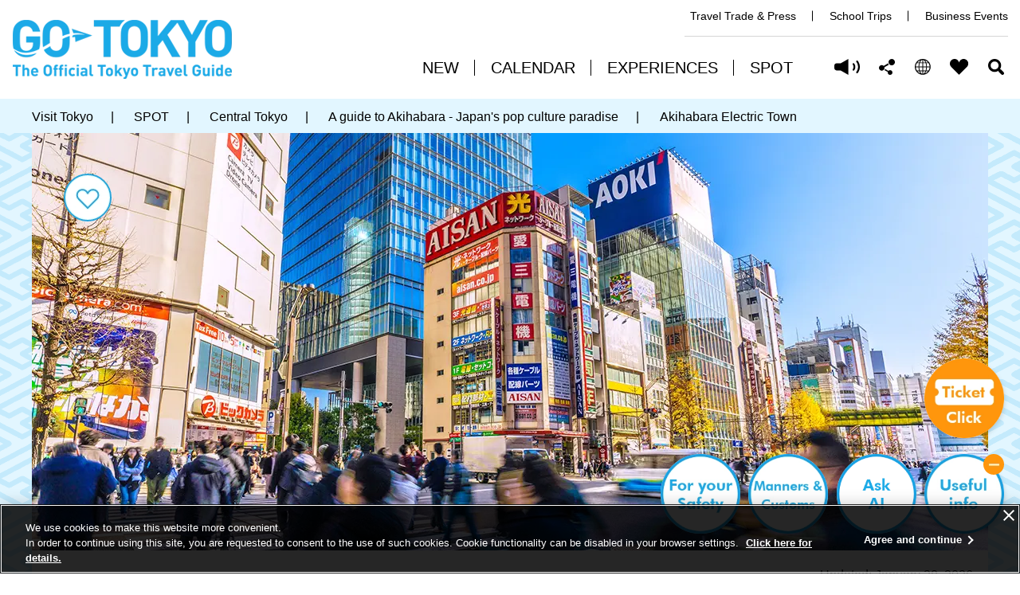

--- FILE ---
content_type: text/html
request_url: https://www.gotokyo.org/en/spot/55/index.html?fbclid=IwAR3_A8CqYnW99pXOV0_AKt3z-g9vse-uizTLqZaZjHFbgt-edF6sTiS3wew
body_size: 9687
content:
<!DOCTYPE html>
<html lang="en">
<head prefix="og: http://ogp.me/ns# fb: http://ogp.me/ns/fb# article: http://ogp.me/ns/article#">
<script src="//msta.j-server.com/MSTA/LUC2GOTOKY/js/msta.js"></script>
<link rel="dns-prefetch" href="//www.gotokyo.org">
<link rel="dns-prefetch" href="//www.googletagmanager.com">
<link rel="dns-prefetch" href="//google.com">
<link rel="dns-prefetch" href="//f1-as.readspeaker.com">
<link rel="dns-prefetch" href="//cdn.webpush.jp/">
<meta charset="UTF-8">

<title>Akihabara Electric Town | The Official Tokyo Travel Guide, GO TOKYO</title>
<meta name="description" content="Akihabara&nbsp;Electric&nbsp;Town&nbsp;began&nbsp;as&nbsp;a&nbsp;small&nbsp;1&nbsp;km2&nbsp;area&nbsp;near&nbsp;JR&nbsp;Akihabara&nbsp;Station&nbsp;densely&nbsp;packed&nbsp;with&nbsp;1,000&nbsp;electronics&nbsp;stores.&nbsp;" />

<meta name="author" content="Tokyo Convention & Visitors Bureau.">
<meta name="viewport" content="width=device-width, maximum-scale=3.0">
<meta name="format-detection" content="telephone=no">
<meta name="page_id" content="7773">
<meta property="og:title" content="Akihabara Electric Town">
<meta property="og:type" content="article">
<meta property="og:description" content="Akihabara&nbsp;Electric&nbsp;Town&nbsp;began&nbsp;as&nbsp;a&nbsp;small&nbsp;1&nbsp;km2&nbsp;area&nbsp;near&nbsp;JR&nbsp;Akihabara&nbsp;Station&nbsp;densely&nbsp;packed&nbsp;with&nbsp;1,000&nbsp;electronics&nbsp;stores.&nbsp;">
<meta property="og:url" content="https://www.gotokyo.org/en/spot/55/index.html">
<meta property="og:image" content="https://www.gotokyo.org/en/spot/55/images/main_pxfree.webp">
<meta property="og:site_name" content="The Official Tokyo Travel Guide, GO TOKYO">
<meta property="og:locale" content="en_US">
<link rel="alternate" href="https://www.gotokyo.org/en/spot/55/index.html" hreflang="en_US">
<link rel="canonical" href="https://www.gotokyo.org/en/spot/55/index.html">
<link href="/shared/site_gotokyo_rn/style/default.css" rel="stylesheet" type="text/css" media="all">
<link href="/shared/site_gotokyo/style/jquery-ui.min.css" rel="stylesheet" type="text/css" media="all">
<link href="/shared/site_gotokyo_rn/style/layout.css" rel="stylesheet" type="text/css" media="all">
<link href="/shared/templates/gotokyo_free_rn/style/edit.css" rel="stylesheet" type="text/css" media="all">
<link href="/shared/templates/gotokyo_free_rn/style/edit_parts6.css" rel="stylesheet" type="text/css" media="all">
<link href="/shared/site_gotokyo_rn/style/smartphone.css" rel="stylesheet" type="text/css" class="mc_css">
<link href="/shared/templates/gotokyo_free_rn/style/edit_sp.css" rel="stylesheet" type="text/css" class="mc_css">
<link href="/shared/templates/gotokyo_free_rn/style/edit_sp_parts6.css" rel="stylesheet" type="text/css" class="mc_css">
<link href="/shared/site_gotokyo_rn/images/favicon/favicon.ico" rel="shortcut icon" type="image/vnd.microsoft.icon">
<link href="/shared/site_gotokyo_rn/images/favicon/apple-touch-icon-precomposed.png" rel="apple-touch-icon-precomposed">
<script src="/shared/site_gotokyo_rn/js/jquery.js"></script>
<script src="/shared/site_gotokyo_rn/js/setting.js"></script>
<script src="/shared/site_gotokyo_rn/js/google_tm.js"></script>
<script src="//f1-as.readspeaker.com/script/8783/webReader/webReader.js?pids=wr&amp;forceAdapter=ioshtml5&amp;disable=translation,lookup"></script>
</head>
<body class="format_free type_spot lang_en no_javascript">
<script src="/shared/site_gotokyo_rn/js/init.js"></script>
<div id="tmp_wrapper">
<noscript>
<p>In order to view this website correctly, you will need to have JavaScript enabled in your browser.</p>
</noscript>
<p><a href="#tmp_honbun" class="skip">Skip to main content.</a></p>

<div id="tmp_header">
<div class="container">
<div class="header_inner">
<div id="tmp_hlogo">
<p><a href="/en/index.html"><span>GO TOKYO The Official Tokyo Travel Guide</span></a></p>
</div>
<div class="header_cnt">
<div id="tmp_header_links">
<ul>
    <li><a href="/en/agent/index.html">Travel Trade &amp; Press</a></li>
    <li><a href="https://tokyoschooltrips.com/en/" target="_blank">School Trips</a></li>
    <li><a target="_blank" href="https://businesseventstokyo.org/">Business Events</a></li>
</ul>
</div>
<div class="setting_wrap">
<div id="tmp_gnavi">
<div class="gnavi">
<ul lang="en">
    <li class="glist1"><a href="/en/new/index.html"><span>NEW</span></a></li>
    <li class="glist2"><a href="/en/calendar/index.html"><span>CALENDAR</span></a></li>
    <li class="glist3"><a href="/en/experiences/index.html"><span>EXPERIENCES</span></a></li>
    <li class="glist4"><a href="/en/spot/index.html"><span>SPOT</span></a></li>
</ul>
</div>
</div>
<div id="tmp_means">
<ul>
    <li id="readspeaker_button1" class="setting_item setting_item_rs"><a accesskey="L" onclick="readpage(this.href, 'tmp_readspeaker'); return false;" rel="nofollow" href="//app-as.readspeaker.com/cgi-bin/rsent?customerid=8783&amp;lang=en_us&amp;readclass=banner_top_cnt,banner_result_cnt,visual_detail,top_pankuzu&amp;readid=tmp_main&amp;url=" data-target="#tmp_readspeaker" class="rs_href setting_rs">Listen</a></li>
    <li class="setting_item shared"><a href="javascript:void(0);" lang="en">Share this page</a>
    <div id="tmp_sma_sns" class="wrap_sma_sch">
    <div class="sma_sch">
    <div class="sma_ch_wrapper">
    <div class="sma_ch_cnt">
    <div class="sma_sch_inner">
    <p class="sma_ttl">Share this page</p>
    <ul class="sns_list">
        <li class="fb_sns"><a onclick="window.open(this.href, 'FBwindow', 'width=650, height=450, menubar=no, toolbar=no, scrollbars=yes'); return false;" rel="nofollow" href="https://www.facebook.com/sharer/sharer.php?u=https://www.gotokyo.org/en/index.html" class="btn_facebook">Facebook</a></li>
        <li class="twitter_sns"><a onclick="window.open(this.href, 'tweetwindow', 'width=650, height=450,personalbar=0,toolbar=0,scrollbars=1,resizable=1'); return false;" rel="nofollow" href="https://twitter.com/share?url=https://www.gotokyo.org/en/&amp;text=The%20Official%20Tokyo%20Guide&amp;hashtags=gotokyo" class="btn_twitter">X (Twitter)</a></li>
        <li class="email_sns"><a href="javascript:void(0);" class="btn_mail">Email</a></li>
        <li class="copy_sns"><a href="javascript:void(0);" class="btn_copy">Copy URL</a></li>
    </ul>
    </div>
    </div>
    </div>
    </div>
    </div>
    </li>
    <li class="setting_item language"><a href="javascript:void(0);"><span>EN</span></a>
    <div id="tmp_sma_language" class="wrap_sma_sch">
    <div class="sma_sch">
    <div class="sma_ch_wrapper">
    <div class="sma_ch_cnt">
    <div class="sma_sch_inner">
    <p lang="en" class="sma_ttl">Select Language</p>
    <div class="sma_lmenu_cnt">
    <div class="lang_cnt_inner">
    <ul class="lang_list">
        <li><a href="/jp/index.html" lang="ja">日本語</a></li>
        <li><a href="/en/index.html" lang="en">ENGLISH</a></li>
        <li><a href="/cn/index.html" lang="zh-CN">中文(简体)</a></li>
        <li><a href="/tc/index.html" lang="zh-TW">中文(繁體/正體)</a></li>
        <li><a href="/kr/index.html" lang="ko">한글</a></li>
        <li><a href="/th/index.html" lang="th">ภาษาไทย</a></li>
        <li><a href="/de/index.html" lang="de">DEUTSCH</a></li>
        <li><a href="/it/index.html" lang="it">ITALIANO</a></li>
        <li><a href="/es/index.html" lang="es">ESPA&Ntilde;OL</a></li>
        <li><a href="/fr/index.html" lang="fr">FRAN&Ccedil;AIS</a></li>
    </ul>
    </div>
    </div>
    </div>
    </div>
    </div>
    </div>
    </div>
    </li>
    <li class="setting_item favorite"><a href="/en/favorites/index.html" lang="en">FAVORITES</a></li>
    <li class="setting_item search"><a href="javascript:void(0);">Search</a>
    <div id="tmp_sma_search" class="wrap_sma_sch">
    <div class="sma_ch_cnt">
    <div class="sma_sch">
    <div class="sma_ch_wrapper">
    <div class="sma_sch_inner">
    <p class="sma_ttl"><span class="ttl">Detailed search: </span><span class="des">You can do a detailed search by keyword, genre, time, area and tag.</span></p>
    <div class="search_menu_cnt">
    <form id="tmp_sma_gsearch" action="javascript:void(0);" name="tmp_sma_gsearch">
        <div class="search_cate keyword">
        <div class="search_sma_key">
        <p class="sch_ttl"><label for="tmp_sma_query">Search by keywords</label></p>
        <div class="gsearch_wrap">
        <div class="wrap_sch_box">
        <p class="sch_box"><input type="text" size="31" name="q" id="tmp_sma_query" title="Search by keywords" placeholder="Search by keywords" /></p>
        </div>
        </div>
        </div>
        </div>
        <div class="search_cate interests">
        <ul class="interests_list">
            <li class="cate01"><input type="checkbox" id="interest_target1" name="interest_target" value="1" /><label for="interest_target1">Food &amp; <br />
            Drink</label></li>
            <li class="cate02"><input type="checkbox" id="interest_target2" name="interest_target" value="2" /><label for="interest_target2">Sports</label></li>
            <li class="cate03"><input type="checkbox" id="interest_target3" name="interest_target" value="3" /><label for="interest_target3">Nature</label></li>
            <li class="cate04"><input type="checkbox" id="interest_target4" name="interest_target" value="4" /><label for="interest_target4">Anime</label></li>
            <li class="cate05"><input type="checkbox" id="interest_target5" name="interest_target" value="5" /><label for="interest_target5">History &amp; <br />
            Culture</label></li>
            <li class="cate06"><input type="checkbox" id="interest_target6" name="interest_target" value="6" /><label for="interest_target6">Experiences</label></li>
            <li class="cate07"><input type="checkbox" id="interest_target7" name="interest_target" value="7" /><label for="interest_target7">Nightlife</label></li>
            <li class="cate08"><input type="checkbox" id="interest_target8" name="interest_target" value="8" /><label for="interest_target8">Events</label></li>
        </ul>
        </div>
        <div class="search_cate event">
        <div class="search_event_inner">
        <div class="event_search_control">
        <ul>
            <li><label for="tmp_event_start">First day</label>
            <p><a href="javascript:void(0);" class="btn_open_calendar">open calendar</a><input id="tmp_event_start" name="tmp_event_start" class="event_date_start" /></p>
            </li>
            <li><label for="tmp_event_end">Final day</label>
            <p><a href="javascript:void(0);" class="btn_open_calendar">open calendar</a><input id="tmp_event_end" name="tmp_event_end" class="event_date_end" /></p>
            </li>
        </ul>
        </div>
        </div>
        <div class="search_select">
        <p><select id="tmp_sma_select_search" title="By area">
        <option selected="selected" value="">By area</option>
        <option value="74">Ginza</option>
        <option value="75">Akihabara</option>
        <option value="73">Tokyo Station &amp; Marunouchi</option>
        <option value="72">Nihonbashi</option>
        <option value="71">Tsukiji</option>
        <option value="70">Kanda &amp; Jimbocho</option>
        <option value="69">Tokyo Dome &amp; Around</option>
        <option value="68">Kagurazaka</option>
        <option value="67">Akasaka</option>
        <option value="66">Shinbashi &amp; Shiodome</option>
        <option value="65">Hamamatsucho</option>
        <option value="64">Ikebukuro</option>
        <option value="63">Yanaka &amp; Nezu</option>
        <option value="62">Ueno</option>
        <option value="61">Sugamo</option>
        <option value="60">Nippori</option>
        <option value="59">Akabane</option>
        <option value="58">Itabashi</option>
        <option value="57">Kita Senju</option>
        <option value="56">Shibamata</option>
        <option value="55">Nerima</option>
        <option value="54">Asakusa</option>
        <option value="53">Ryogoku</option>
        <option value="52">Skytree &amp; Around</option>
        <option value="51">Toyosu</option>
        <option value="50">Kiyosumi Shirakawa</option>
        <option value="49">Fukagawa</option>
        <option value="48">Kasai</option>
        <option value="47">Shinjuku</option>
        <option value="46">Shibuya</option>
        <option value="45">Harajuku</option>
        <option value="76">Aoyama &amp; Omotesando</option>
        <option value="44">Shimokitazawa</option>
        <option value="43">Daikanyama</option>
        <option value="42">Kichijoji</option>
        <option value="41">Nakano</option>
        <option value="40">Yoyogi</option>
        <option value="39">Koenji</option>
        <option value="38">Okubo</option>
        <option value="37">Futako Tamagawa</option>
        <option value="36">Odaiba</option>
        <option value="35">Shinagawa &amp; Tennozu</option>
        <option value="34">Nakameguro</option>
        <option value="33">Roppongi</option>
        <option value="32">Azabu Juban</option>
        <option value="31">Tokyo Tower &amp; Around</option>
        <option value="30">Todoroki Valley</option>
        <option value="29">Ebisu</option>
        <option value="28">Haneda &amp; Around</option>
        <option value="27">Jiyugaoka</option>
        <option value="20">Oshima Island</option>
        <option value="19">Toshima Island</option>
        <option value="18">Niijima Island</option>
        <option value="17">Shikinejima Island</option>
        <option value="16">Kozushima Island</option>
        <option value="15">Miyakejima Island</option>
        <option value="14">Mikurajima Island</option>
        <option value="13">Hachijojima Island</option>
        <option value="12">Aogashima Island</option>
        <option value="11">Chichijima Island</option>
        <option value="10">Hahajima Island</option>
        <option value="9">Mitaka, Musashino &amp; Around</option>
        <option value="8">Chofu, Fuchu &amp; Around</option>
        <option value="7">Kunitachi, Tachikawa &amp; Around</option>
        <option value="6">Tama</option>
        <option value="5">Machida</option>
        <option value="4">Nishi Tokyo</option>
        <option value="3">Hachioji</option>
        <option value="2">Mt. Takao &amp; Around</option>
        <option value="1">Okutama &amp; Around</option>
        </select></p>
        </div>
        </div>
        <div class="search_cate hashtag">
        <ul class="hashtag_list">
            <li><input type="checkbox" id="interest_hashtag1" value="1" /><label for="interest_hashtag1">#guide services</label></li>
            <li><input type="checkbox" id="interest_hashtag2" value="2" /><label for="interest_hashtag2">#Shibuya</label></li>
            <li><input type="checkbox" id="interest_hashtag3" value="3" /><label for="interest_hashtag3">#Aoyama &amp; Omotesando</label></li>
            <li><input type="checkbox" id="interest_hashtag4" value="4" /><label for="interest_hashtag4">#Akihabara</label></li>
            <li><input type="checkbox" id="interest_hashtag5" value="5" /><label for="interest_hashtag5">#Light-up (Illumination)</label></li>
            <li><input type="checkbox" id="interest_hashtag6" value="6" /><label for="interest_hashtag6">#Art &amp; Museums</label></li>
        </ul>
        </div>
        <div class="search_result">
        <p class="result_wrap"><span class="result_ttl">Search results:</span> <span class="result_num">0</span></p>
        </div>
        <p class="search_submit_btn"><input type="submit" name="submit_search" value="Search" id="tmp_submit_search" /></p>
    </form>
    </div>
    </div>
    </div>
    </div>
    </div>
    <p class="search_link_hidden"><a href="/shared/site_gotokyo_rn/js/en_search.xml">Search</a></p>
    </div>
    </li>
    <li class="setting_item menu"><a href="javascript:void(0);" lang="en">Menu</a>
    <div id="tmp_sma_rmenu" class="wrap_sma_sch">
    <div class="sma_ch_cnt">
    <div class="sma_sch">
    <div class="sma_ch_wrapper">
    <div class="sma_sch_inner">
    <div class="lang_menu_cnt">
    <p>&nbsp;</p>
    </div>
    </div>
    </div>
    </div>
    </div>
    </div>
    </li>
</ul>
</div>
</div>
</div>
</div>
</div>
</div>

<div id="tmp_readspeaker" class="rs_preserve rs_skip rs_splitbutton rs_addtools rs_exp"></div>
<div id="tmp_wrap_main" class="column_cnt">
<div id="tmp_main" class=''>
<div class="col_main">
<p id="tmp_honbun" class="skip">Main content starts here.</p>
<div id="tmp_pankuzu">
<div class="container">
<ul itemscope itemtype="http://schema.org/BreadcrumbList"><li><span itemprop="itemListElement" itemscope itemtype="http://schema.org/ListItem"><a itemprop="item" href="/en/index.html"><span itemprop="name">Visit Tokyo</span></a><meta itemprop="position" content="1" /></span> | </li><li><span itemprop="itemListElement" itemscope itemtype="http://schema.org/ListItem"><a itemprop="item" href="/en/spot/index.html"><span itemprop="name">SPOT</span></a><meta itemprop="position" content="2" /></span> | </li><li><span itemprop="itemListElement" itemscope itemtype="http://schema.org/ListItem"><a itemprop="item" href="/en/destinations/central-tokyo/index.html"><span itemprop="name">Central Tokyo</span></a><meta itemprop="position" content="3" /></span> | </li><li><span itemprop="itemListElement" itemscope itemtype="http://schema.org/ListItem"><a itemprop="item" href="/en/destinations/central-tokyo/akihabara/index.html"><span itemprop="name">A guide to Akihabara - Japan's pop culture paradise</span></a><meta itemprop="position" content="4" /></span> | </li><li><span itemprop="itemListElement" itemscope itemtype="http://schema.org/ListItem"><span itemprop="name">Akihabara Electric Town</span><meta itemprop="position" content="5" /></span></li></ul>
</div>
</div>
<div class="tokyo_contents_wrapper">
<div id="tmp_info_tokyo">
<div class="info_banner">
<div class="banner_img">

<div class="main_image_cnt">

<picture>


<source srcset="/en/spot/55/images/main_pxfree_sp.webp" media="(max-width:740px)" width="750" height="503" />


<img src="/en/spot/55/images/main_pxfree.webp" alt="" width="1200" height="525" />
</picture>

</div>

<div class="section_banner_top">
<div class="container">
<p><span class="top_icon_heart">&nbsp;</span></p>
</div>
</div>
</div>
</div>
<div class="info_cnt">
<div class="container">
<div class="tokyo_cnt_inner">

<div id="tmp_wrap_custom_update">
<div id="tmp_custom_update">
<div class="rnavi">
<div class="day">
<p>Updated:&nbsp;January 28, 2026</p>
</div>
</div>
</div>
</div>

<div class='show_content'>
<div class="container">
</div>
</div>

<div class="info_inner">
<div class="info_detail">
<div class="info_detail_inner">

<div class="page_ttl">
<h1>

<span class="header_eng">Akihabara Electric Town</span>



<span lang="ja" xml:lang="ja" class="header_jpn">秋葉原電気街</span>


</h1>
</div>

<div class='header_lower hide_content'>
<div class="container">
<div class="header_text">
<div id="tmp_calendar_info">

<div class="header_address"><p>
Sotokanda, Chiyoda City, Tokyo
</p></div>

</div>
</div>
</div>
</div>
</div>

<div class="article_area wrap_area_rcnt">
<p class="label">Your current location: </p>
<div class="area_rcnt">
<ul class="area_list list_item">


<li class="area_item area_r_item central"><a href="/en/destinations/central-tokyo/index.html">Central Tokyo</a></li>




<li data-area="75" class="area_item area_p_item central"><a href="/en/destinations/central-tokyo/akihabara/index.html">Akihabara</a></li>


</ul>
</div>
</div>

</div>
</div>


<ul class="direction_list">


<li class="direction02 info_detail_list_item info_detail_list_item_website"><a href="https://akiba.or.jp/wp_en/" target="_blank"><span>Website</span></a></li>




<li class="direction03"><a href="https://www.google.com/maps?cid=8588181514563389831" target="_blank" class="see_map"><span>See on Map</span></a></li>




<li class="direction04"><a href="https://www.google.com/maps/dir/?api=1&destination=Akihabara Electric Town" target="_blank" class="train_info"><span>Transit Info</span></a></li>


</ul>

</div>
</div>
</div>
</div>
<div class="tokyo_contents">
<div class="container">
<div class="tokyo_cnt_inner">
<div id="tmp_contents">
<div class="contents_inner">




 


<div id="anchor_1" class='split_inner hide_content'>
<div class="container">
<div class="split_left">




<h2>A Pop Culture Trendsetter</h2>




<p>Akihabara Electric Town began as a small 1 km2 area near JR Akihabara Station densely packed with 1,000 electronics stores. Over time, it has transformed into the now legendary destination known worldwide simply as “Akiba”—a pop culture trendsetter packed with specialty shops selling computers, anime, manga and more.</p>






<p>
<img src="/shared/site_gotokyo/images/dummy_load.gif" data-src="/en/spot/55/images/sub_001_pxfree.webp" alt="" width="1000" height="570" class="lazyload" />
</p>




<div class="outline">
<h3>Tips</h3>
<ul>


<li>Take it all in, from the famous shops selling computers, anime and manga to niche specialty shops in the back alleys</li>




<li>When you go for a stroll through “Electric Town,” visit the nearby historic shrines and temples such as Kanda Myojin Shrine</li>




<li>Enjoy exploring a pedestrian paradise on Sundays each week</li>


</ul>
</div>




<p>Chuo-dori Street is lined with shops selling computers, anime, manga, games, figures and more. Plus, the alleyway just off the main road is full of niche specialty shops for dedicated fans, selling retro games, computer parts, and more.</p>






<p>
<img src="/shared/site_gotokyo/images/dummy_load.gif" data-src="/en/spot/55/images/sub_002_pxfree.webp" alt="" width="1000" height="570" class="lazyload" />
</p>






<p>There are many historic temples and shrines nearby, such as Kanda Myojin Shrine, and large crowds pack the streets here at New Year and during festivals.</p>






<p>
<img src="/shared/site_gotokyo/images/dummy_load.gif" data-src="/en/spot/55/images/sub_003_pxfree.webp" alt="" width="1000" height="570" class="lazyload" />
</p>






<p>Akihabara is closed to vehicle traffic on Sundays, and it becomes a lively pedestrian paradise with visitors from all around the world. It is open to pedestrians from 13:00 to 18:00 from April to September, and from 13:00 to 17:00 from October to March.<br />*The event may be canceled when rain, strong winds or other inclement weather is expected.</p>






<p class="advisor_url"><iframe style="border: 1px MediumSeaGreen solid; margin-top: 20px;" data-src="https://www.tripadvisor.com/WidgetEmbed-cdspropertydetail?display=true&amp;partnerId=9D577E6C00024F068257D5F0957EBA8E&amp;lang=en&amp;locationId=55" src=""></iframe></p>




</div>
<div class="split_right">

<div class="list_faq">
<div class="faq_header">
<h2>How to Get There</h2>
</div>
<div class="faq_body">
<ul class="faq_body_inner">


<li class="faq_item"><span class="wrap_block"><span>Akihabara Station</span><span>JR Yamanote Line</span><span>JR Keihin-Tohoku Line</span><span>JR Ginza Line</span><span>Tokyo Metro Hibiya Line</span><span>Tsukuba Express</span><span>Akihabara Electric Town Exit</span><span>5 min on foot</span></span></li>


</ul>
</div>
</div>

</div>
</div>
</div>
<!-- keyword_tag--><div id="anchor_2" class="keyword_block"><div class="container"><h2>Keywords</h2><ul class="keyword_list">
	
		<li class="keyword_item"><a href="/en/travel-directory/result/index/tag/High-Tech+%26+Electronics" class="keyword_item">High-Tech &amp; Electronics</a></li>
		<li class="keyword_item"><a href="/en/travel-directory/result/index/tag/Manga+%26+Anime" class="keyword_item">Manga &amp; Anime</a></li>
		<li class="keyword_item"><a href="/en/travel-directory/result/index/tag/Shopping" class="keyword_item">Shopping</a></li>
		<li class="keyword_item"><a href="/en/travel-directory/result/index/tag/Shopping+Streets+%26+Arcades" class="keyword_item">Shopping Streets &amp; Arcades</a></li>
		<li class="keyword_item"><a href="/en/travel-directory/result/index/tag/Toys+%26+Character+Goods" class="keyword_item">Toys &amp; Character Goods</a></li>
	
</ul></div></div><!-- /keyword_tag-->

<div class="container">
<table class="datatable">

<tr>
<th width="30%">Opening Hours</th>
<td>
<div class="opening_hours">
<div class="tbl_spot_cnt">
<ul class="opening_hours_list">

<li class="opening_hours_item">


*Varies by floor, store, and/or facility<br>


</li>

</ul>
</div>
</div>
</td>
</tr>

</table>
<p class="newinfo_txt">For updated information on opening hours, closings, prices, and more, please check the official website or ask the facility directly.</p>
</div>

<div class="autolink_area"></div>


</div>
</div>
</div>
</div>
</div>
</div>
</div>
</div>
</div>

<div id="tmp_footer">
<div class="container">
<div class="footer_inner">
<div class="footer_cnt">
<div class="flogo">
<p><a href="/en/index.html"><span>GO TOKYO</span></a></p>
</div>
<div class="footer_rgt">
<div class="footer_sns">
<ul>
    <li><a target="_blank" href="https://www.facebook.com/GoTokyo.en/" class="icon_fb"><img alt="facebook" src="/shared/site_gotokyo_rn/images/footer/facebook_icon.png" width="70" height="70" /></a></li>
    <li><a target="_blank" href="https://twitter.com/GOTOKYOofficial" class="icon_tw"><img alt="X (Twitter)" src="/shared/site_gotokyo_rn/images/footer/twitter_icon.png" width="70" height="70" /></a></li>
    <li><a target="_blank" href="https://www.youtube.com/channel/UC-C1xHOmZO8R-l572ABZ0IQ" class="icon_yt"><img alt="You Tube" src="/shared/site_gotokyo_rn/images/footer/youtube_icon.png" width="70" height="70" /></a></li>
    <li><a target="_blank" href="https://www.instagram.com/tokyotokyooldmeetsnew/" class="icon_ins"><img alt="instagram" src="/shared/site_gotokyo_rn/images/footer/insta_icon.png" width="70" height="70" /></a></li>
</ul>
</div>
</div>
</div>
<div class="footer_bottom">
<ul class="fnavi">
    <li><a href="/en/about-tcvb/index.html">About This Site</a></li>
    <li><a href="/en/cookie-policy/index.html" lang="en">Cookie</a></li>
    <li><a href="/en/sitemap/index.html">Sitemap</a></li>
    <li><a href="/en/links/index.html">Links</a></li>
    <li><a href="/en/contact/index.html">Contact</a></li>
    <li><a href="/en/font-and-color/index.html">Font Size and Color</a></li>
    <li><a target="_blank" href="https://www.tcvb.or.jp/en/">About Us</a></li>
</ul>
</div>
<div class="copyright_wrap">
<p lang="en" class="tripadvison_logo"><a href="https://www.tripadvisor.com/Tourism-g1023181-Tokyo_Prefecture_Kanto-Vacations.html?m=17153">Tripadvisor</a></p>
<p lang="en" class="copyright">Copyright &copy; Tokyo Convention &amp; Visitors Bureau. All rights reserved.</p>
</div>
<div class="pnavi">
<p class="ptop"><a href="#tmp_header" lang="en">Return to top of page</a></p>
</div>
</div>
</div>
</div>
</div>
<!---->
<script src="/shared/js/jquery-ui.min.js"></script> 
<script src="/shared/system/js/popular_keyword.js"></script> 
<script src="/shared/system/js/search.js"></script> 
<script src="/shared/system/js/map_area.js"></script>
<script src="/shared/system/js/system_init_new.js"></script>
<script src="/shared/js/jquery.cookie.js"></script>
<script src="/shared/system/js/search_keywords.js"></script>
<script src="/shared/system/js/search_suggest.js"></script>
<script src="/shared/site_gotokyo_rn/js/function.js"></script>
<script src="/shared/site_gotokyo_rn/js/splide_min.js"></script>
<script src="/shared/site_gotokyo_rn/js/main.js" defer></script>
<script src="/shared/site_gotokyo_rn/js/main_parts6.js" defer></script>
<script src="/shared/system/js/earthquake/base.js"></script>
<script src="/shared/system/js/earthquake/earthquake.js"></script>
<script src="/shared/system/js/earthquake/earthquake.dictionary.js"></script>
<script src="/shared/system/js/earthquake/earthquake.feed.js"></script>
<script src="/shared/system/js/earthquake/earthquake.record.js"></script>
<script src="/shared/system/js/earthquake/xml_interpreter.js"></script>
<script src="/shared/js/count.js"></script>
<script>
earthquake.Feed.SOURCE_URL = "/cgi-bin/earthquake/feed.php";
earthquake.start();
</script>
</body>
</html>

--- FILE ---
content_type: text/xml
request_url: https://www.gotokyo.org/shared/site_gotokyo_rn/js/en_search.xml
body_size: 400
content:
<?xml version="1.0" encoding="UTF-8"?>
<search>
    <item>
        <title>Food &amp; <br />Drink</title>
        <cate>1</cate>
        <value>1</value>
    </item>
    <item>
        <title>Sports</title>
        <cate>2</cate>
        <value>2</value>
    </item>
    <item>
        <title>Nature</title>
        <cate>3</cate>
        <value>3</value>
    </item>
    <item>
        <title>Anime</title>
        <cate>4</cate>
        <value>4</value>
    </item>
    <item>
        <title>History &amp; <br />Culture</title>
        <cate>5</cate>
        <value>5</value>
    </item>
    <item>
        <title>Experiences</title>
        <cate>6</cate>
        <value>6</value>
    </item>
    <item>
        <title>Nightlife</title>
        <cate>7</cate>
        <value>7</value>
    </item>
    <item>
        <title>Events</title>
        <cate>8</cate>
        <value>8</value>
    </item>

    <keyword>
        <title>guide services</title>
    </keyword>
    <keyword>
        <title>Shibuya</title>
    </keyword>
    <keyword>
        <title>Aoyama &amp; Omotesando</title>
    </keyword>
    <keyword>
        <title>Akihabara</title>
    </keyword>
    <keyword>
        <title>Light-up (Illumination)</title>
    </keyword>
    <keyword>
        <title>Art &amp; Museums</title>
    </keyword>
</search>

--- FILE ---
content_type: text/javascript; charset=UTF-8
request_url: https://msta.j-server.com/MSTA/LUC2GOTOKY/js/msta.js
body_size: 24546
content:
eval(function(p,a,c,k,e,d){e=function(c){return(c<a?'':e(parseInt(c/a)))+((c=c%a)>35?String.fromCharCode(c+29):c.toString(36))};if(!''.replace(/^/,String)){while(c--){d[e(c)]=k[c]||e(c)}k=[function(e){return d[e]}];e=function(){return'\\w+'};c=1};while(c--){if(k[c]){p=p.replace(new RegExp('\\b'+e(c)+'\\b','g'),k[c])}}return p}('7d dQ={gv:\'1k.j-4k.4o\'.gw(/\\/+$/,\'\'),gx:\'4w\',gy:\'1.0.0\',gz:\'//1k.j-4k.4o/58\',gA:gB,gt:{9d:\'//1k-91.j-4k.4o/58/4w/9d\',9i:\'//1k.j-4k.4o/58/4w/9i\',9b:\'//1k.j-4k.4o/58/4w/js/9b\',},gC:\'#4n.1k-4q{7B:7w;z-9x:gE;D-u:#6K;u:#4Y;1l:4j gF;8W:Z 9k 9N 9K;8W:13 9k 9N 9K}#4n.1k-4q .1k-ao-bJ{D-u:#4Y;u:#7E}#4n.1k-4q .gG{u:#gH;9D:gI}#4n.1k-4q .aS{u:#7o;9D:H}#4n.1k-4q .7D{5G:bc-gJ;u:#4Y;gK-7C:9z;O-Q:9z;1l:0;G:0;w-N:1m}#4n.1k-4q .7D a:gD{u:#7o!40}#4n.1k-4q .7D a:gr{u:#4Y}#gh,#gq{M:1j%;7C:1j%;5G:7W;7B:7w;11:0;Z:0;1l:0;G:0;w-N:1m;z-9x:g8}#g9{7B:7w;Z:50%;11:50%;bj:gb(-50%) gc(-50%)}#ge{M:gf;--b:g7;gg-gi:1;K-4U:50%;1l:14;D:8Q-8b(#6f 10%,#7o) gj-8j;-6D-7P:gk-8Q-8b(#6f gm,#7E gn go,#6f gp gL),gs-8b(gM-h7,#6f aH(1j% - 7d(--b) - 14),#7E aH(1j% - 7d(--b)));-6D-7P-bL:h9-in;7P-bL:hb;hc:bt 1s hd hf(10)}@hg bt{1W{bj:hh(h8)}}#4r{M:hj;7C:H;D-u:#4Y;K:1n 9U #6K;K-4U:4j;-an-K-4U:4j;-6D-K-4U:4j;-o-K-4U:4j;-ms-K-4U:4j;w-N:1m;G:0 H}#4r .hl{1l:4j;w-N:Z;O-hn:ho;u:#4Y;D-u:#6K}#4r .hp{1l:hq;w-N:Z;u:#hs}#4r .7J{w-N:13;D-u:#6K}#4r .7J 1U{G:4j;aM-M:hv;D-u:aJ;8j-hk:K-8j;K-M:9U;K-e:h6;K-u:aJ;K-gX:h5;-6D-ag:1U;-an-ag:1U}@aZ gP{#4n.1k-4q{5G:7W}}@aZ gQ gR (gS-M:gT){#4r{M:90%;G-11:12%!40}}[4*=gU]{5G:bc!40;1l:0!40;G:0!40}.gV{5G:7W!40}#4r .7J 1U:gO{7H-e:H!40;7H-M:gW!40;7H-u:gY!40}\',gZ:\'6#1p J E k{h0-h1:h2}\',h3:\'//1k.j-4k.4o/58/4w/i/\',h4:\'//gN.g5.fq/g4/aO@3.7.1/f5/aO.aM.js\',f6:\'en\',f7:\'13:0,f8:0\',f9:80,fb:5e,fc:5e,f4:\'<bI 4="1k-ao-bJ"><1h 4="1k-1Q aS" id="fd">ff</1h><1h 4="1k-1Q" id="fg">fhês</1h><1h 4="1k-1Q" id="fk">fl</1h><1h 4="1k-1Q" id="fm">fn</1h><1h 4="1k-1Q" id="fe">f2</1h><1h 4="1k-1Q" id="eT">f1</1h><1h 4="1k-1Q" id="eM">eN</1h><1h 4="1k-1Q" id="eO">eP</1h><1h 4="1k-1Q" id="eQ">eR</1h><1h 4="1k-1Q" id="eL">eS</1h><1h 4="1k-1Q" id="eU">eV</1h><1h 4="1k-1Q" id="eW">eX</1h><1h 4="1k-1Q" id="eY">eZ</1h><1h 4="1k-1Q" id="f0">fo</1h><1h 4="1k-1Q" id="f3">fp</1h><1h 4="1k-1Q" id="fM">fO</1h><1h 4="1k-1Q" id="fP">fQ</1h><1h 4="1k-1Q" id="fR">fS</1h><1h 4="1k-1Q" id="fT">fU</1h><1h 4="1k-1Q" id="fN">fV</1h><1h 4="1k-1Q" id="fX">fY</1h><1h 4="1k-1Q" id="fZ">g0</1h><1h 4="1k-1Q" id="g1">g2</1h><1h 4="1k-1Q" id="g3">fW</1h><1h 4="1k-1Q" id="fL">fC</1h><1h 4="1k-1Q" id="fK">ft</1h><1h 4="1k-1Q" id="fu">fv</1h><1h 4="1k-1Q" id="fw">fx</1h><1h 4="1k-1Q" id="fz">fA</1h><1h 4="1k-1Q" id="fs">fB</1h><1h 4="1k-1Q" id="fD">fE</1h><1h 4="1k-1Q" id="fF">fG</1h><1h 4="1k-1Q" id="fH">fI</1h><1h 4="1k-1Q" id="fJ">hx</1h><1h 4="1k-1Q" id="g6">cO</1h><1h 4="1k-1Q" id="iY">jl</1h><1h 4="1k-1Q" id="jm">jn</1h><1h 4="1k-1Q" id="jo">jp</1h><1h 4="1k-1Q" id="jq">jr</1h><1h 4="1k-1Q" id="jk">jt</1h><1h 4="1k-1Q" id="jw">jx</1h><1h 4="1k-1Q" id="jy">jz</1h><1h 4="1k-1Q" id="jA">jB</1h><1h 4="1k-1Q" id="jC">ju</1h><1h 4="1k-1Q" id="ji">j8</1h><1h 4="1k-1Q" id="jh">j0</1h><1h 4="1k-1Q" id="j1">j2</1h><1h 4="1k-1Q" id="j3">j4</1h><1h 4="1k-1Q" id="j5">j6</1h><1h 4="1k-1Q" id="iZ">j7</1h><1h 4="1k-1Q" id="j9">jb jc</1h><1h 4="1k-1Q" id="jd">je</1h><1h 4="1k-1Q" id="jf">jg</1h><1h 4="1k-1Q" id="jD">jj</1h><1h 4="1k-1Q" id="jE">jZ</1h><1h 4="1k-1Q" id="k1">k2</1h><1h 4="1k-1Q" id="k3">k4</1h><1h 4="1k-1Q" id="k5">k6</1h><1h 4="1k-1Q" id="k7">k0</1h><1h 4="1k-1Q" id="k8">kb</1h><1h 4="1k-1Q" id="kc">kd</1h><1h 4="1k-1Q" id="ke">kf</1h><1h 4="1k-1Q" id="kg">kj</1h><1h 4="1k-1Q" id="k9">jY</1h><1h 4="1k-1Q" id="jP">jX</1h><1h 4="1k-1Q" id="jH">jI</1h><1h 4="1k-1Q" id="jJ">jK</1h><1h 4="1k-1Q" id="jL">jM</1h><1h 4="1k-1Q" id="jN">jG</1h><1h 4="1k-1Q" id="jO">jQ</1h><1h 4="1k-1Q" id="jR">jS</1h><1h 4="1k-1Q" id="jT">jU</1h><1h 4="1k-1Q" id="jV">jW</1h><1h 4="1k-1Q" id="jF">iX</1h><1h 4="1k-1Q" id="ie">iW</1h><1h 4="1k-1Q" id="hV">hW</1h><1h 4="1k-1Q" id="hX">hY</1h><1h 4="1k-1Q" id="hZ">i0</1h><1h 4="1k-1Q" id="i1">hU</1h><1h 4="1k-1Q" id="i2">i4</1h><1h 4="1k-1Q" id="i5">i6</1h><1h 4="1k-1Q" id="i7">i8</1h><1h 4="1k-1Q" id="i9">ia</1h><1h 4="1k-1Q" id="i3">hS</1h><1h 4="1k-1Q" id="hJ">hR</1h><1h 4="1k-1Q" id="hC">hD</1h><1h 4="1k-1Q" id="hE">hF</1h><1h 4="1k-1Q" id="hG">hH</1h><1h 4="1k-1Q" id="hB">hI</1h><1h 4="1k-1Q" id="hK">hL</1h><1h 4="1k-1Q" id="hM">hN</1h><1h 4="1k-1Q" id="hO">hP</1h><1h 4="1k-1Q" id="hQ">ib</1h><1h 4="1k-1Q" id="hT">ic</1h><1h 4="1k-1Q" id="iE">iG</1h><1h 4="1k-1Q" id="iH">iI</1h><1h 4="1k-1Q" id="iJ">iK</1h><1h 4="1k-1Q" id="iL">iM</1h><1h 4="1k-1Q" id="iF">iN</1h><1h 4="1k-1Q" id="iP">iQ</1h><1h 4="1k-1Q" id="iR">iS</1h><1h 4="1k-1Q" id="iT">iU</1h><1h 4="1k-1Q" id="iV">iO</1h><1h 4="1k-1Q" id="iD">ir</1h><1h 4="1k-1Q" id="iC">ih</1h><1h 4="1k-1Q" id="ii">ij</1h><1h 4="1k-1Q" id="ik">im io</1h><1h 4="1k-1Q" id="ip">if</1h><1h 4="1k-1Q" id="iq">iv</1h><1h 4="1k-1Q" id="iw">ix</1h><1h 4="1k-1Q" id="iy">iz</1h><1h 4="1k-1Q" id="iA">iB</1h><1h 4="1k-1Q" id="hA">eK</1h><1h 4="1k-1Q" id="dX">ct</1h><1h 4="1k-1Q" id="cq">cn</1h><1h 4="1k-1Q" id="cm">cl</1h><1h 4="1k-1Q" id="ck">cg</1h><1h 4="1k-1Q" id="c4">cf</1h><1h 4="1k-1Q" id="cc">cb</1h><1h 4="1k-1Q" id="c9">c8</1h><1h 4="1k-1Q" id="cw">cT</1h><1h 4="1k-1Q" id="cS">cP</1h></bI>\',cM:5e,cA:5e,cJ:\'//1k-91.j-4k.4o/58/4w/b1\',cH:{"":""},cG:35*cE,cB:{"af":"<!--16-->\\n<6 4=\\"1z\\" id=\\"1y\\" e=\\"w-N:1m; K-11:14 1n 1v; u:#1x; D-u:#1w; M:1j%; 1l-11:14;\\">\\n\\t<6 4=\\"9\\" id=\\"1p\\" e=\\"G-Z:H; G-13:H; w-N:1f; M:1R;\\">\\n\\t\\t<J 15=\\"1\\" K=\\"0\\" 17=\\"1\\">\\n\\t\\t<E>\\n\\t\\t<k 4=\\"9\\" e=\\"D-u:#R; O-Q:80%;\\">\\n\\t\\t\\t<a id=\\"1A\\" 4=\\"9\\" 1b=\\"%U\\" 1e=\\"19\\">[1i]<\\/a>\\n\\t\\t<\\/k>\\n\\t\\t<k 4=\\"9\\" e=\\"D-u:#R; O-Q:80%;\\">\\n\\t\\t\\t<a id=\\"1N\\" 4=\\"9\\" 1b=\\"\\/\\/###1d###\\/%I\\/ns\\/1M.1O?1K=%U&q;1c=%S&q;1a=%T&q;1H=%X&q;1F=%C&q;1E=%P&q;1L=0\\" 1e=\\"19\\">[28]<\\/a>\\n\\t\\t<\\/k>\\n\\t\\t<\\/E>\\n\\t\\t<\\/J>\\n\\t<\\/6>\\n\\t<6 4=\\"9\\" id=\\"1D\\" e=\\"G-Z:H; G-13:H; w-N:1f; M:50%;\\">\\n\\t\\t<J 15=\\"2\\" K=\\"0\\" 17=\\"1\\">\\n\\t\\t<E>\\n\\t\\t<k 4=\\"9\\" id=\\"1I\\" e=\\"D-u:#R; O-Q:70%;\\">\\n\\t\\t\\21 22 1Z 20 1Y 1X be 24 25 of Y 1S 1T. <1g 4=\\"1P\\">26 Y 27 [1i] 1U 1W 23 Y 1V w.<\\/1g>\\n\\t\\t<\\/k>\\n\\t\\t<\\/E>\\n\\t\\t<\\/J>\\n\\t\\t<6 id=\\"1u\\">\\n\\t\\t\\t<18 1B=\\"w\\/1t\\" 1r=\\"\\/\\/###1d###\\/%I\\/ns\\/1C.1o?1G=%I&1c=%S&1a=%T\\" 1J=\\"1q-8\\"><\\/18>\\n\\t\\t<\\/6>\\n\\t<\\/6>\\n<\\/6>\\n<!--\\/16-->\\n","ak":"<!--16-->\\n<6 4=\\"1z\\" id=\\"1y\\" e=\\"w-N:1m; K-11:14 1n 1v; u:#1x; D-u:#1w; M:1j%; 1l-11:14;\\">\\n\\t<6 4=\\"9\\" id=\\"1p\\" e=\\"G-Z:H; G-13:H; w-N:1f; M:1R;\\">\\n\\t\\t<J 15=\\"1\\" K=\\"0\\" 17=\\"1\\">\\n\\t\\t<E>\\n\\t\\t<k 4=\\"9\\" e=\\"D-u:#R; O-Q:80%;\\">\\n\\t\\t\\t<a id=\\"1A\\" 4=\\"9\\" 1b=\\"%U\\" 1e=\\"19\\">[1i]<\\/a>\\n\\t\\t<\\/k>\\n\\t\\t<k 4=\\"9\\" e=\\"D-u:#R; O-Q:80%;\\">\\n\\t\\t\\t<a id=\\"1N\\" 4=\\"9\\" 1b=\\"\\/\\/###1d###\\/%I\\/ns\\/1M.1O?1K=%U&q;1c=%S&q;1a=%T&q;1H=%X&q;1F=%C&q;1E=%P&q;1L=0\\" 1e=\\"19\\">[28]<\\/a>\\n\\t\\t<\\/k>\\n\\t\\t<\\/E>\\n\\t\\t<\\/J>\\n\\t<\\/6>\\n\\t<6 4=\\"9\\" id=\\"1D\\" e=\\"G-Z:H; G-13:H; w-N:1f; M:50%;\\">\\n\\t\\t<J 15=\\"2\\" K=\\"0\\" 17=\\"1\\">\\n\\t\\t<E>\\n\\t\\t<k 4=\\"9\\" id=\\"1I\\" e=\\"D-u:#R; O-Q:70%;\\">\\n\\t\\t\\21 22 1Z 20 1Y 1X be 24 25 of Y 1S 1T. <1g 4=\\"1P\\">26 Y 27 [1i] 1U 1W 23 Y 1V w.<\\/1g>\\n\\t\\t<\\/k>\\n\\t\\t<\\/E>\\n\\t\\t<\\/J>\\n\\t\\t<6 id=\\"1u\\">\\n\\t\\t\\t<18 1B=\\"w\\/1t\\" 1r=\\"\\/\\/###1d###\\/%I\\/ns\\/1C.1o?1G=%I&1c=%S&1a=%T\\" 1J=\\"1q-8\\"><\\/18>\\n\\t\\t<\\/6>\\n\\t<\\/6>\\n<\\/6>\\n<!--\\/16-->\\n","am":"<!--16-->\\n<6 4=\\"1z\\" id=\\"1y\\" e=\\"w-N:1m; K-11:14 1n 1v; u:#1x; D-u:#1w; M:1j%; 1l-11:14;\\">\\n\\t<6 4=\\"9\\" id=\\"1p\\" e=\\"G-Z:H; G-13:H; w-N:1f; M:1R;\\">\\n\\t\\t<J 15=\\"1\\" K=\\"0\\" 17=\\"1\\">\\n\\t\\t<E>\\n\\t\\t<k 4=\\"9\\" e=\\"D-u:#R; O-Q:80%;\\">\\n\\t\\t\\t<a id=\\"1A\\" 4=\\"9\\" 1b=\\"%U\\" 1e=\\"19\\">[1i]<\\/a>\\n\\t\\t<\\/k>\\n\\t\\t<k 4=\\"9\\" e=\\"D-u:#R; O-Q:80%;\\">\\n\\t\\t\\t<a id=\\"1N\\" 4=\\"9\\" 1b=\\"\\/\\/###1d###\\/%I\\/ns\\/1M.1O?1K=%U&q;1c=%S&q;1a=%T&q;1H=%X&q;1F=%C&q;1E=%P&q;1L=0\\" 1e=\\"19\\">[28]<\\/a>\\n\\t\\t<\\/k>\\n\\t\\t<\\/E>\\n\\t\\t<\\/J>\\n\\t<\\/6>\\n\\t<6 4=\\"9\\" id=\\"1D\\" e=\\"G-Z:H; G-13:H; w-N:1f; M:50%;\\">\\n\\t\\t<J 15=\\"2\\" K=\\"0\\" 17=\\"1\\">\\n\\t\\t<E>\\n\\t\\t<k 4=\\"9\\" id=\\"1I\\" e=\\"D-u:#R; O-Q:70%;\\">\\n\\t\\t\\21 22 1Z 20 1Y 1X be 24 25 of Y 1S 1T. <1g 4=\\"1P\\">26 Y 27 [1i] 1U 1W 23 Y 1V w.<\\/1g>\\n\\t\\t<\\/k>\\n\\t\\t<\\/E>\\n\\t\\t<\\/J>\\n\\t\\t<6 id=\\"1u\\">\\n\\t\\t\\t<18 1B=\\"w\\/1t\\" 1r=\\"\\/\\/###1d###\\/%I\\/ns\\/1C.1o?1G=%I&1c=%S&1a=%T\\" 1J=\\"1q-8\\"><\\/18>\\n\\t\\t<\\/6>\\n\\t<\\/6>\\n<\\/6>\\n<!--\\/16-->\\n","ar":"<!--16-->\\n<6 4=\\"1z\\" id=\\"1y\\" e=\\"w-N:1m; K-11:14 1n 1v; u:#1x; D-u:#1w; M:1j%; 1l-11:14;\\">\\n\\t<6 4=\\"9\\" id=\\"1p\\" e=\\"G-Z:H; G-13:H; w-N:1f; M:1R;\\">\\n\\t\\t<J 15=\\"1\\" K=\\"0\\" 17=\\"1\\">\\n\\t\\t<E>\\n\\t\\t<k 4=\\"9\\" e=\\"D-u:#R; O-Q:80%;\\">\\n\\t\\t\\t<a id=\\"1A\\" 4=\\"9\\" 1b=\\"%U\\" 1e=\\"19\\">[1i]<\\/a>\\n\\t\\t<\\/k>\\n\\t\\t<k 4=\\"9\\" e=\\"D-u:#R; O-Q:80%;\\">\\n\\t\\t\\t<a id=\\"1N\\" 4=\\"9\\" 1b=\\"\\/\\/###1d###\\/%I\\/ns\\/1M.1O?1K=%U&q;1c=%S&q;1a=%T&q;1H=%X&q;1F=%C&q;1E=%P&q;1L=0\\" 1e=\\"19\\">[28]<\\/a>\\n\\t\\t<\\/k>\\n\\t\\t<\\/E>\\n\\t\\t<\\/J>\\n\\t<\\/6>\\n\\t<6 4=\\"9\\" id=\\"1D\\" e=\\"G-Z:H; G-13:H; w-N:1f; M:50%;\\">\\n\\t\\t<J 15=\\"2\\" K=\\"0\\" 17=\\"1\\">\\n\\t\\t<E>\\n\\t\\t<k 4=\\"9\\" id=\\"1I\\" e=\\"D-u:#R; O-Q:70%;\\">\\n\\t\\t\\21 22 1Z 20 1Y 1X be 24 25 of Y 1S 1T. <1g 4=\\"1P\\">26 Y 27 [1i] 1U 1W 23 Y 1V w.<\\/1g>\\n\\t\\t<\\/k>\\n\\t\\t<\\/E>\\n\\t\\t<\\/J>\\n\\t\\t<6 id=\\"1u\\">\\n\\t\\t\\t<18 1B=\\"w\\/1t\\" 1r=\\"\\/\\/###1d###\\/%I\\/ns\\/1C.1o?1G=%I&1c=%S&1a=%T\\" 1J=\\"1q-8\\"><\\/18>\\n\\t\\t<\\/6>\\n\\t<\\/6>\\n<\\/6>\\n<!--\\/16-->\\n","as":"<!--16-->\\n<6 4=\\"1z\\" id=\\"1y\\" e=\\"w-N:1m; K-11:14 1n 1v; u:#1x; D-u:#1w; M:1j%; 1l-11:14;\\">\\n\\t<6 4=\\"9\\" id=\\"1p\\" e=\\"G-Z:H; G-13:H; w-N:1f; M:1R;\\">\\n\\t\\t<J 15=\\"1\\" K=\\"0\\" 17=\\"1\\">\\n\\t\\t<E>\\n\\t\\t<k 4=\\"9\\" e=\\"D-u:#R; O-Q:80%;\\">\\n\\t\\t\\t<a id=\\"1A\\" 4=\\"9\\" 1b=\\"%U\\" 1e=\\"19\\">[1i]<\\/a>\\n\\t\\t<\\/k>\\n\\t\\t<k 4=\\"9\\" e=\\"D-u:#R; O-Q:80%;\\">\\n\\t\\t\\t<a id=\\"1N\\" 4=\\"9\\" 1b=\\"\\/\\/###1d###\\/%I\\/ns\\/1M.1O?1K=%U&q;1c=%S&q;1a=%T&q;1H=%X&q;1F=%C&q;1E=%P&q;1L=0\\" 1e=\\"19\\">[28]<\\/a>\\n\\t\\t<\\/k>\\n\\t\\t<\\/E>\\n\\t\\t<\\/J>\\n\\t<\\/6>\\n\\t<6 4=\\"9\\" id=\\"1D\\" e=\\"G-Z:H; G-13:H; w-N:1f; M:50%;\\">\\n\\t\\t<J 15=\\"2\\" K=\\"0\\" 17=\\"1\\">\\n\\t\\t<E>\\n\\t\\t<k 4=\\"9\\" id=\\"1I\\" e=\\"D-u:#R; O-Q:70%;\\">\\n\\t\\t\\21 22 1Z 20 1Y 1X be 24 25 of Y 1S 1T. <1g 4=\\"1P\\">26 Y 27 [1i] 1U 1W 23 Y 1V w.<\\/1g>\\n\\t\\t<\\/k>\\n\\t\\t<\\/E>\\n\\t\\t<\\/J>\\n\\t\\t<6 id=\\"1u\\">\\n\\t\\t\\t<18 1B=\\"w\\/1t\\" 1r=\\"\\/\\/###1d###\\/%I\\/ns\\/1C.1o?1G=%I&1c=%S&1a=%T\\" 1J=\\"1q-8\\"><\\/18>\\n\\t\\t<\\/6>\\n\\t<\\/6>\\n<\\/6>\\n<!--\\/16-->\\n","ay":"<!--16-->\\n<6 4=\\"1z\\" id=\\"1y\\" e=\\"w-N:1m; K-11:14 1n 1v; u:#1x; D-u:#1w; M:1j%; 1l-11:14;\\">\\n\\t<6 4=\\"9\\" id=\\"1p\\" e=\\"G-Z:H; G-13:H; w-N:1f; M:1R;\\">\\n\\t\\t<J 15=\\"1\\" K=\\"0\\" 17=\\"1\\">\\n\\t\\t<E>\\n\\t\\t<k 4=\\"9\\" e=\\"D-u:#R; O-Q:80%;\\">\\n\\t\\t\\t<a id=\\"1A\\" 4=\\"9\\" 1b=\\"%U\\" 1e=\\"19\\">[1i]<\\/a>\\n\\t\\t<\\/k>\\n\\t\\t<k 4=\\"9\\" e=\\"D-u:#R; O-Q:80%;\\">\\n\\t\\t\\t<a id=\\"1N\\" 4=\\"9\\" 1b=\\"\\/\\/###1d###\\/%I\\/ns\\/1M.1O?1K=%U&q;1c=%S&q;1a=%T&q;1H=%X&q;1F=%C&q;1E=%P&q;1L=0\\" 1e=\\"19\\">[28]<\\/a>\\n\\t\\t<\\/k>\\n\\t\\t<\\/E>\\n\\t\\t<\\/J>\\n\\t<\\/6>\\n\\t<6 4=\\"9\\" id=\\"1D\\" e=\\"G-Z:H; G-13:H; w-N:1f; M:50%;\\">\\n\\t\\t<J 15=\\"2\\" K=\\"0\\" 17=\\"1\\">\\n\\t\\t<E>\\n\\t\\t<k 4=\\"9\\" id=\\"1I\\" e=\\"D-u:#R; O-Q:70%;\\">\\n\\t\\t\\21 22 1Z 20 1Y 1X be 24 25 of Y 1S 1T. <1g 4=\\"1P\\">26 Y 27 [1i] 1U 1W 23 Y 1V w.<\\/1g>\\n\\t\\t<\\/k>\\n\\t\\t<\\/E>\\n\\t\\t<\\/J>\\n\\t\\t<6 id=\\"1u\\">\\n\\t\\t\\t<18 1B=\\"w\\/1t\\" 1r=\\"\\/\\/###1d###\\/%I\\/ns\\/1C.1o?1G=%I&1c=%S&1a=%T\\" 1J=\\"1q-8\\"><\\/18>\\n\\t\\t<\\/6>\\n\\t<\\/6>\\n<\\/6>\\n<!--\\/16-->\\n","az":"<!--16-->\\n<6 4=\\"1z\\" id=\\"1y\\" e=\\"w-N:1m; K-11:14 1n 1v; u:#1x; D-u:#1w; M:1j%; 1l-11:14;\\">\\n\\t<6 4=\\"9\\" id=\\"1p\\" e=\\"G-Z:H; G-13:H; w-N:1f; M:1R;\\">\\n\\t\\t<J 15=\\"1\\" K=\\"0\\" 17=\\"1\\">\\n\\t\\t<E>\\n\\t\\t<k 4=\\"9\\" e=\\"D-u:#R; O-Q:80%;\\">\\n\\t\\t\\t<a id=\\"1A\\" 4=\\"9\\" 1b=\\"%U\\" 1e=\\"19\\">[1i]<\\/a>\\n\\t\\t<\\/k>\\n\\t\\t<k 4=\\"9\\" e=\\"D-u:#R; O-Q:80%;\\">\\n\\t\\t\\t<a id=\\"1N\\" 4=\\"9\\" 1b=\\"\\/\\/###1d###\\/%I\\/ns\\/1M.1O?1K=%U&q;1c=%S&q;1a=%T&q;1H=%X&q;1F=%C&q;1E=%P&q;1L=0\\" 1e=\\"19\\">[28]<\\/a>\\n\\t\\t<\\/k>\\n\\t\\t<\\/E>\\n\\t\\t<\\/J>\\n\\t<\\/6>\\n\\t<6 4=\\"9\\" id=\\"1D\\" e=\\"G-Z:H; G-13:H; w-N:1f; M:50%;\\">\\n\\t\\t<J 15=\\"2\\" K=\\"0\\" 17=\\"1\\">\\n\\t\\t<E>\\n\\t\\t<k 4=\\"9\\" id=\\"1I\\" e=\\"D-u:#R; O-Q:70%;\\">\\n\\t\\t\\21 22 1Z 20 1Y 1X be 24 25 of Y 1S 1T. <1g 4=\\"1P\\">26 Y 27 [1i] 1U 1W 23 Y 1V w.<\\/1g>\\n\\t\\t<\\/k>\\n\\t\\t<\\/E>\\n\\t\\t<\\/J>\\n\\t\\t<6 id=\\"1u\\">\\n\\t\\t\\t<18 1B=\\"w\\/1t\\" 1r=\\"\\/\\/###1d###\\/%I\\/ns\\/1C.1o?1G=%I&1c=%S&1a=%T\\" 1J=\\"1q-8\\"><\\/18>\\n\\t\\t<\\/6>\\n\\t<\\/6>\\n<\\/6>\\n<!--\\/16-->\\n","ba":"<!--16-->\\n<6 4=\\"1z\\" id=\\"1y\\" e=\\"w-N:1m; K-11:14 1n 1v; u:#1x; D-u:#1w; M:1j%; 1l-11:14;\\">\\n\\t<6 4=\\"9\\" id=\\"1p\\" e=\\"G-Z:H; G-13:H; w-N:1f; M:1R;\\">\\n\\t\\t<J 15=\\"1\\" K=\\"0\\" 17=\\"1\\">\\n\\t\\t<E>\\n\\t\\t<k 4=\\"9\\" e=\\"D-u:#R; O-Q:80%;\\">\\n\\t\\t\\t<a id=\\"1A\\" 4=\\"9\\" 1b=\\"%U\\" 1e=\\"19\\">[1i]<\\/a>\\n\\t\\t<\\/k>\\n\\t\\t<k 4=\\"9\\" e=\\"D-u:#R; O-Q:80%;\\">\\n\\t\\t\\t<a id=\\"1N\\" 4=\\"9\\" 1b=\\"\\/\\/###1d###\\/%I\\/ns\\/1M.1O?1K=%U&q;1c=%S&q;1a=%T&q;1H=%X&q;1F=%C&q;1E=%P&q;1L=0\\" 1e=\\"19\\">[28]<\\/a>\\n\\t\\t<\\/k>\\n\\t\\t<\\/E>\\n\\t\\t<\\/J>\\n\\t<\\/6>\\n\\t<6 4=\\"9\\" id=\\"1D\\" e=\\"G-Z:H; G-13:H; w-N:1f; M:50%;\\">\\n\\t\\t<J 15=\\"2\\" K=\\"0\\" 17=\\"1\\">\\n\\t\\t<E>\\n\\t\\t<k 4=\\"9\\" id=\\"1I\\" e=\\"D-u:#R; O-Q:70%;\\">\\n\\t\\t\\21 22 1Z 20 1Y 1X be 24 25 of Y 1S 1T. <1g 4=\\"1P\\">26 Y 27 [1i] 1U 1W 23 Y 1V w.<\\/1g>\\n\\t\\t<\\/k>\\n\\t\\t<\\/E>\\n\\t\\t<\\/J>\\n\\t\\t<6 id=\\"1u\\">\\n\\t\\t\\t<18 1B=\\"w\\/1t\\" 1r=\\"\\/\\/###1d###\\/%I\\/ns\\/1C.1o?1G=%I&1c=%S&1a=%T\\" 1J=\\"1q-8\\"><\\/18>\\n\\t\\t<\\/6>\\n\\t<\\/6>\\n<\\/6>\\n<!--\\/16-->\\n","be":"<!--16-->\\n<6 4=\\"1z\\" id=\\"1y\\" e=\\"w-N:1m; K-11:14 1n 1v; u:#1x; D-u:#1w; M:1j%; 1l-11:14;\\">\\n\\t<6 4=\\"9\\" id=\\"1p\\" e=\\"G-Z:H; G-13:H; w-N:1f; M:1R;\\">\\n\\t\\t<J 15=\\"1\\" K=\\"0\\" 17=\\"1\\">\\n\\t\\t<E>\\n\\t\\t<k 4=\\"9\\" e=\\"D-u:#R; O-Q:80%;\\">\\n\\t\\t\\t<a id=\\"1A\\" 4=\\"9\\" 1b=\\"%U\\" 1e=\\"19\\">[1i]<\\/a>\\n\\t\\t<\\/k>\\n\\t\\t<k 4=\\"9\\" e=\\"D-u:#R; O-Q:80%;\\">\\n\\t\\t\\t<a id=\\"1N\\" 4=\\"9\\" 1b=\\"\\/\\/###1d###\\/%I\\/ns\\/1M.1O?1K=%U&q;1c=%S&q;1a=%T&q;1H=%X&q;1F=%C&q;1E=%P&q;1L=0\\" 1e=\\"19\\">[28]<\\/a>\\n\\t\\t<\\/k>\\n\\t\\t<\\/E>\\n\\t\\t<\\/J>\\n\\t<\\/6>\\n\\t<6 4=\\"9\\" id=\\"1D\\" e=\\"G-Z:H; G-13:H; w-N:1f; M:50%;\\">\\n\\t\\t<J 15=\\"2\\" K=\\"0\\" 17=\\"1\\">\\n\\t\\t<E>\\n\\t\\t<k 4=\\"9\\" id=\\"1I\\" e=\\"D-u:#R; O-Q:70%;\\">\\n\\t\\t\\21 22 1Z 20 1Y 1X be 24 25 of Y 1S 1T. <1g 4=\\"1P\\">26 Y 27 [1i] 1U 1W 23 Y 1V w.<\\/1g>\\n\\t\\t<\\/k>\\n\\t\\t<\\/E>\\n\\t\\t<\\/J>\\n\\t\\t<6 id=\\"1u\\">\\n\\t\\t\\t<18 1B=\\"w\\/1t\\" 1r=\\"\\/\\/###1d###\\/%I\\/ns\\/1C.1o?1G=%I&1c=%S&1a=%T\\" 1J=\\"1q-8\\"><\\/18>\\n\\t\\t<\\/6>\\n\\t<\\/6>\\n<\\/6>\\n<!--\\/16-->\\n","bg":"<!--16-->\\n<6 4=\\"1z\\" id=\\"1y\\" e=\\"w-N:1m; K-11:14 1n 1v; u:#1x; D-u:#1w; M:1j%; 1l-11:14;\\">\\n\\t<6 4=\\"9\\" id=\\"1p\\" e=\\"G-Z:H; G-13:H; w-N:1f; M:1R;\\">\\n\\t\\t<J 15=\\"1\\" K=\\"0\\" 17=\\"1\\">\\n\\t\\t<E>\\n\\t\\t<k 4=\\"9\\" e=\\"D-u:#R; O-Q:80%;\\">\\n\\t\\t\\t<a id=\\"1A\\" 4=\\"9\\" 1b=\\"%U\\" 1e=\\"19\\">[1i]<\\/a>\\n\\t\\t<\\/k>\\n\\t\\t<k 4=\\"9\\" e=\\"D-u:#R; O-Q:80%;\\">\\n\\t\\t\\t<a id=\\"1N\\" 4=\\"9\\" 1b=\\"\\/\\/###1d###\\/%I\\/ns\\/1M.1O?1K=%U&q;1c=%S&q;1a=%T&q;1H=%X&q;1F=%C&q;1E=%P&q;1L=0\\" 1e=\\"19\\">[28]<\\/a>\\n\\t\\t<\\/k>\\n\\t\\t<\\/E>\\n\\t\\t<\\/J>\\n\\t<\\/6>\\n\\t<6 4=\\"9\\" id=\\"1D\\" e=\\"G-Z:H; G-13:H; w-N:1f; M:50%;\\">\\n\\t\\t<J 15=\\"2\\" K=\\"0\\" 17=\\"1\\">\\n\\t\\t<E>\\n\\t\\t<k 4=\\"9\\" id=\\"1I\\" e=\\"D-u:#R; O-Q:70%;\\">\\n\\t\\t\\21 22 1Z 20 1Y 1X be 24 25 of Y 1S 1T. <1g 4=\\"1P\\">26 Y 27 [1i] 1U 1W 23 Y 1V w.<\\/1g>\\n\\t\\t<\\/k>\\n\\t\\t<\\/E>\\n\\t\\t<\\/J>\\n\\t\\t<6 id=\\"1u\\">\\n\\t\\t\\t<18 1B=\\"w\\/1t\\" 1r=\\"\\/\\/###1d###\\/%I\\/ns\\/1C.1o?1G=%I&1c=%S&1a=%T\\" 1J=\\"1q-8\\"><\\/18>\\n\\t\\t<\\/6>\\n\\t<\\/6>\\n<\\/6>\\n<!--\\/16-->\\n","bh":"<!--16-->\\n<6 4=\\"1z\\" id=\\"1y\\" e=\\"w-N:1m; K-11:14 1n 1v; u:#1x; D-u:#1w; M:1j%; 1l-11:14;\\">\\n\\t<6 4=\\"9\\" id=\\"1p\\" e=\\"G-Z:H; G-13:H; w-N:1f; M:1R;\\">\\n\\t\\t<J 15=\\"1\\" K=\\"0\\" 17=\\"1\\">\\n\\t\\t<E>\\n\\t\\t<k 4=\\"9\\" e=\\"D-u:#R; O-Q:80%;\\">\\n\\t\\t\\t<a id=\\"1A\\" 4=\\"9\\" 1b=\\"%U\\" 1e=\\"19\\">[1i]<\\/a>\\n\\t\\t<\\/k>\\n\\t\\t<k 4=\\"9\\" e=\\"D-u:#R; O-Q:80%;\\">\\n\\t\\t\\t<a id=\\"1N\\" 4=\\"9\\" 1b=\\"\\/\\/###1d###\\/%I\\/ns\\/1M.1O?1K=%U&q;1c=%S&q;1a=%T&q;1H=%X&q;1F=%C&q;1E=%P&q;1L=0\\" 1e=\\"19\\">[28]<\\/a>\\n\\t\\t<\\/k>\\n\\t\\t<\\/E>\\n\\t\\t<\\/J>\\n\\t<\\/6>\\n\\t<6 4=\\"9\\" id=\\"1D\\" e=\\"G-Z:H; G-13:H; w-N:1f; M:50%;\\">\\n\\t\\t<J 15=\\"2\\" K=\\"0\\" 17=\\"1\\">\\n\\t\\t<E>\\n\\t\\t<k 4=\\"9\\" id=\\"1I\\" e=\\"D-u:#R; O-Q:70%;\\">\\n\\t\\t\\21 22 1Z 20 1Y 1X be 24 25 of Y 1S 1T. <1g 4=\\"1P\\">26 Y 27 [1i] 1U 1W 23 Y 1V w.<\\/1g>\\n\\t\\t<\\/k>\\n\\t\\t<\\/E>\\n\\t\\t<\\/J>\\n\\t\\t<6 id=\\"1u\\">\\n\\t\\t\\t<18 1B=\\"w\\/1t\\" 1r=\\"\\/\\/###1d###\\/%I\\/ns\\/1C.1o?1G=%I&1c=%S&1a=%T\\" 1J=\\"1q-8\\"><\\/18>\\n\\t\\t<\\/6>\\n\\t<\\/6>\\n<\\/6>\\n<!--\\/16-->\\n","bm":"<!--16-->\\n<6 4=\\"1z\\" id=\\"1y\\" e=\\"w-N:1m; K-11:14 1n 1v; u:#1x; D-u:#1w; M:1j%; 1l-11:14;\\">\\n\\t<6 4=\\"9\\" id=\\"1p\\" e=\\"G-Z:H; G-13:H; w-N:1f; M:1R;\\">\\n\\t\\t<J 15=\\"1\\" K=\\"0\\" 17=\\"1\\">\\n\\t\\t<E>\\n\\t\\t<k 4=\\"9\\" e=\\"D-u:#R; O-Q:80%;\\">\\n\\t\\t\\t<a id=\\"1A\\" 4=\\"9\\" 1b=\\"%U\\" 1e=\\"19\\">[1i]<\\/a>\\n\\t\\t<\\/k>\\n\\t\\t<k 4=\\"9\\" e=\\"D-u:#R; O-Q:80%;\\">\\n\\t\\t\\t<a id=\\"1N\\" 4=\\"9\\" 1b=\\"\\/\\/###1d###\\/%I\\/ns\\/1M.1O?1K=%U&q;1c=%S&q;1a=%T&q;1H=%X&q;1F=%C&q;1E=%P&q;1L=0\\" 1e=\\"19\\">[28]<\\/a>\\n\\t\\t<\\/k>\\n\\t\\t<\\/E>\\n\\t\\t<\\/J>\\n\\t<\\/6>\\n\\t<6 4=\\"9\\" id=\\"1D\\" e=\\"G-Z:H; G-13:H; w-N:1f; M:50%;\\">\\n\\t\\t<J 15=\\"2\\" K=\\"0\\" 17=\\"1\\">\\n\\t\\t<E>\\n\\t\\t<k 4=\\"9\\" id=\\"1I\\" e=\\"D-u:#R; O-Q:70%;\\">\\n\\t\\t\\21 22 1Z 20 1Y 1X be 24 25 of Y 1S 1T. <1g 4=\\"1P\\">26 Y 27 [1i] 1U 1W 23 Y 1V w.<\\/1g>\\n\\t\\t<\\/k>\\n\\t\\t<\\/E>\\n\\t\\t<\\/J>\\n\\t\\t<6 id=\\"1u\\">\\n\\t\\t\\t<18 1B=\\"w\\/1t\\" 1r=\\"\\/\\/###1d###\\/%I\\/ns\\/1C.1o?1G=%I&1c=%S&1a=%T\\" 1J=\\"1q-8\\"><\\/18>\\n\\t\\t<\\/6>\\n\\t<\\/6>\\n<\\/6>\\n<!--\\/16-->\\n","bn":"<!--16-->\\n<6 4=\\"1z\\" id=\\"1y\\" e=\\"w-N:1m; K-11:14 1n 1v; u:#1x; D-u:#1w; M:1j%; 1l-11:14;\\">\\n\\t<6 4=\\"9\\" id=\\"1p\\" e=\\"G-Z:H; G-13:H; w-N:1f; M:1R;\\">\\n\\t\\t<J 15=\\"1\\" K=\\"0\\" 17=\\"1\\">\\n\\t\\t<E>\\n\\t\\t<k 4=\\"9\\" e=\\"D-u:#R; O-Q:80%;\\">\\n\\t\\t\\t<a id=\\"1A\\" 4=\\"9\\" 1b=\\"%U\\" 1e=\\"19\\">[1i]<\\/a>\\n\\t\\t<\\/k>\\n\\t\\t<k 4=\\"9\\" e=\\"D-u:#R; O-Q:80%;\\">\\n\\t\\t\\t<a id=\\"1N\\" 4=\\"9\\" 1b=\\"\\/\\/###1d###\\/%I\\/ns\\/1M.1O?1K=%U&q;1c=%S&q;1a=%T&q;1H=%X&q;1F=%C&q;1E=%P&q;1L=0\\" 1e=\\"19\\">[28]<\\/a>\\n\\t\\t<\\/k>\\n\\t\\t<\\/E>\\n\\t\\t<\\/J>\\n\\t<\\/6>\\n\\t<6 4=\\"9\\" id=\\"1D\\" e=\\"G-Z:H; G-13:H; w-N:1f; M:50%;\\">\\n\\t\\t<J 15=\\"2\\" K=\\"0\\" 17=\\"1\\">\\n\\t\\t<E>\\n\\t\\t<k 4=\\"9\\" id=\\"1I\\" e=\\"D-u:#R; O-Q:70%;\\">\\n\\t\\t\\21 22 1Z 20 1Y 1X be 24 25 of Y 1S 1T. <1g 4=\\"1P\\">26 Y 27 [1i] 1U 1W 23 Y 1V w.<\\/1g>\\n\\t\\t<\\/k>\\n\\t\\t<\\/E>\\n\\t\\t<\\/J>\\n\\t\\t<6 id=\\"1u\\">\\n\\t\\t\\t<18 1B=\\"w\\/1t\\" 1r=\\"\\/\\/###1d###\\/%I\\/ns\\/1C.1o?1G=%I&1c=%S&1a=%T\\" 1J=\\"1q-8\\"><\\/18>\\n\\t\\t<\\/6>\\n\\t<\\/6>\\n<\\/6>\\n<!--\\/16-->\\n","bo":"<!--16-->\\n<6 4=\\"1z\\" id=\\"1y\\" e=\\"w-N:1m; K-11:14 1n 1v; u:#1x; D-u:#1w; M:1j%; 1l-11:14;\\">\\n\\t<6 4=\\"9\\" id=\\"1p\\" e=\\"G-Z:H; G-13:H; w-N:1f; M:1R;\\">\\n\\t\\t<J 15=\\"1\\" K=\\"0\\" 17=\\"1\\">\\n\\t\\t<E>\\n\\t\\t<k 4=\\"9\\" e=\\"D-u:#R; O-Q:80%;\\">\\n\\t\\t\\t<a id=\\"1A\\" 4=\\"9\\" 1b=\\"%U\\" 1e=\\"19\\">[1i]<\\/a>\\n\\t\\t<\\/k>\\n\\t\\t<k 4=\\"9\\" e=\\"D-u:#R; O-Q:80%;\\">\\n\\t\\t\\t<a id=\\"1N\\" 4=\\"9\\" 1b=\\"\\/\\/###1d###\\/%I\\/ns\\/1M.1O?1K=%U&q;1c=%S&q;1a=%T&q;1H=%X&q;1F=%C&q;1E=%P&q;1L=0\\" 1e=\\"19\\">[28]<\\/a>\\n\\t\\t<\\/k>\\n\\t\\t<\\/E>\\n\\t\\t<\\/J>\\n\\t<\\/6>\\n\\t<6 4=\\"9\\" id=\\"1D\\" e=\\"G-Z:H; G-13:H; w-N:1f; M:50%;\\">\\n\\t\\t<J 15=\\"2\\" K=\\"0\\" 17=\\"1\\">\\n\\t\\t<E>\\n\\t\\t<k 4=\\"9\\" id=\\"1I\\" e=\\"D-u:#R; O-Q:70%;\\">\\n\\t\\t\\21 22 1Z 20 1Y 1X be 24 25 of Y 1S 1T. <1g 4=\\"1P\\">26 Y 27 [1i] 1U 1W 23 Y 1V w.<\\/1g>\\n\\t\\t<\\/k>\\n\\t\\t<\\/E>\\n\\t\\t<\\/J>\\n\\t\\t<6 id=\\"1u\\">\\n\\t\\t\\t<18 1B=\\"w\\/1t\\" 1r=\\"\\/\\/###1d###\\/%I\\/ns\\/1C.1o?1G=%I&1c=%S&1a=%T\\" 1J=\\"1q-8\\"><\\/18>\\n\\t\\t<\\/6>\\n\\t<\\/6>\\n<\\/6>\\n<!--\\/16-->\\n","bs":"<!--16-->\\n<6 4=\\"1z\\" id=\\"1y\\" e=\\"w-N:1m; K-11:14 1n 1v; u:#1x; D-u:#1w; M:1j%; 1l-11:14;\\">\\n\\t<6 4=\\"9\\" id=\\"1p\\" e=\\"G-Z:H; G-13:H; w-N:1f; M:1R;\\">\\n\\t\\t<J 15=\\"1\\" K=\\"0\\" 17=\\"1\\">\\n\\t\\t<E>\\n\\t\\t<k 4=\\"9\\" e=\\"D-u:#R; O-Q:80%;\\">\\n\\t\\t\\t<a id=\\"1A\\" 4=\\"9\\" 1b=\\"%U\\" 1e=\\"19\\">[1i]<\\/a>\\n\\t\\t<\\/k>\\n\\t\\t<k 4=\\"9\\" e=\\"D-u:#R; O-Q:80%;\\">\\n\\t\\t\\t<a id=\\"1N\\" 4=\\"9\\" 1b=\\"\\/\\/###1d###\\/%I\\/ns\\/1M.1O?1K=%U&q;1c=%S&q;1a=%T&q;1H=%X&q;1F=%C&q;1E=%P&q;1L=0\\" 1e=\\"19\\">[28]<\\/a>\\n\\t\\t<\\/k>\\n\\t\\t<\\/E>\\n\\t\\t<\\/J>\\n\\t<\\/6>\\n\\t<6 4=\\"9\\" id=\\"1D\\" e=\\"G-Z:H; G-13:H; w-N:1f; M:50%;\\">\\n\\t\\t<J 15=\\"2\\" K=\\"0\\" 17=\\"1\\">\\n\\t\\t<E>\\n\\t\\t<k 4=\\"9\\" id=\\"1I\\" e=\\"D-u:#R; O-Q:70%;\\">\\n\\t\\t\\21 22 1Z 20 1Y 1X be 24 25 of Y 1S 1T. <1g 4=\\"1P\\">26 Y 27 [1i] 1U 1W 23 Y 1V w.<\\/1g>\\n\\t\\t<\\/k>\\n\\t\\t<\\/E>\\n\\t\\t<\\/J>\\n\\t\\t<6 id=\\"1u\\">\\n\\t\\t\\t<18 1B=\\"w\\/1t\\" 1r=\\"\\/\\/###1d###\\/%I\\/ns\\/1C.1o?1G=%I&1c=%S&1a=%T\\" 1J=\\"1q-8\\"><\\/18>\\n\\t\\t<\\/6>\\n\\t<\\/6>\\n<\\/6>\\n<!--\\/16-->\\n","ca":"<!--16-->\\n<6 4=\\"1z\\" id=\\"1y\\" e=\\"w-N:1m; K-11:14 1n 1v; u:#1x; D-u:#1w; M:1j%; 1l-11:14;\\">\\n\\t<6 4=\\"9\\" id=\\"1p\\" e=\\"G-Z:H; G-13:H; w-N:1f; M:1R;\\">\\n\\t\\t<J 15=\\"1\\" K=\\"0\\" 17=\\"1\\">\\n\\t\\t<E>\\n\\t\\t<k 4=\\"9\\" e=\\"D-u:#R; O-Q:80%;\\">\\n\\t\\t\\t<a id=\\"1A\\" 4=\\"9\\" 1b=\\"%U\\" 1e=\\"19\\">[1i]<\\/a>\\n\\t\\t<\\/k>\\n\\t\\t<k 4=\\"9\\" e=\\"D-u:#R; O-Q:80%;\\">\\n\\t\\t\\t<a id=\\"1N\\" 4=\\"9\\" 1b=\\"\\/\\/###1d###\\/%I\\/ns\\/1M.1O?1K=%U&q;1c=%S&q;1a=%T&q;1H=%X&q;1F=%C&q;1E=%P&q;1L=0\\" 1e=\\"19\\">[28]<\\/a>\\n\\t\\t<\\/k>\\n\\t\\t<\\/E>\\n\\t\\t<\\/J>\\n\\t<\\/6>\\n\\t<6 4=\\"9\\" id=\\"1D\\" e=\\"G-Z:H; G-13:H; w-N:1f; M:50%;\\">\\n\\t\\t<J 15=\\"2\\" K=\\"0\\" 17=\\"1\\">\\n\\t\\t<E>\\n\\t\\t<k 4=\\"9\\" id=\\"1I\\" e=\\"D-u:#R; O-Q:70%;\\">\\n\\t\\t\\21 22 1Z 20 1Y 1X be 24 25 of Y 1S 1T. <1g 4=\\"1P\\">26 Y 27 [1i] 1U 1W 23 Y 1V w.<\\/1g>\\n\\t\\t<\\/k>\\n\\t\\t<\\/E>\\n\\t\\t<\\/J>\\n\\t\\t<6 id=\\"1u\\">\\n\\t\\t\\t<18 1B=\\"w\\/1t\\" 1r=\\"\\/\\/###1d###\\/%I\\/ns\\/1C.1o?1G=%I&1c=%S&1a=%T\\" 1J=\\"1q-8\\"><\\/18>\\n\\t\\t<\\/6>\\n\\t<\\/6>\\n<\\/6>\\n<!--\\/16-->\\n","ce":"<!--16-->\\n<6 4=\\"1z\\" id=\\"1y\\" e=\\"w-N:1m; K-11:14 1n 1v; u:#1x; D-u:#1w; M:1j%; 1l-11:14;\\">\\n\\t<6 4=\\"9\\" id=\\"1p\\" e=\\"G-Z:H; G-13:H; w-N:1f; M:1R;\\">\\n\\t\\t<J 15=\\"1\\" K=\\"0\\" 17=\\"1\\">\\n\\t\\t<E>\\n\\t\\t<k 4=\\"9\\" e=\\"D-u:#R; O-Q:80%;\\">\\n\\t\\t\\t<a id=\\"1A\\" 4=\\"9\\" 1b=\\"%U\\" 1e=\\"19\\">[1i]<\\/a>\\n\\t\\t<\\/k>\\n\\t\\t<k 4=\\"9\\" e=\\"D-u:#R; O-Q:80%;\\">\\n\\t\\t\\t<a id=\\"1N\\" 4=\\"9\\" 1b=\\"\\/\\/###1d###\\/%I\\/ns\\/1M.1O?1K=%U&q;1c=%S&q;1a=%T&q;1H=%X&q;1F=%C&q;1E=%P&q;1L=0\\" 1e=\\"19\\">[28]<\\/a>\\n\\t\\t<\\/k>\\n\\t\\t<\\/E>\\n\\t\\t<\\/J>\\n\\t<\\/6>\\n\\t<6 4=\\"9\\" id=\\"1D\\" e=\\"G-Z:H; G-13:H; w-N:1f; M:50%;\\">\\n\\t\\t<J 15=\\"2\\" K=\\"0\\" 17=\\"1\\">\\n\\t\\t<E>\\n\\t\\t<k 4=\\"9\\" id=\\"1I\\" e=\\"D-u:#R; O-Q:70%;\\">\\n\\t\\t\\21 22 1Z 20 1Y 1X be 24 25 of Y 1S 1T. <1g 4=\\"1P\\">26 Y 27 [1i] 1U 1W 23 Y 1V w.<\\/1g>\\n\\t\\t<\\/k>\\n\\t\\t<\\/E>\\n\\t\\t<\\/J>\\n\\t\\t<6 id=\\"1u\\">\\n\\t\\t\\t<18 1B=\\"w\\/1t\\" 1r=\\"\\/\\/###1d###\\/%I\\/ns\\/1C.1o?1G=%I&1c=%S&1a=%T\\" 1J=\\"1q-8\\"><\\/18>\\n\\t\\t<\\/6>\\n\\t<\\/6>\\n<\\/6>\\n<!--\\/16-->\\n","co":"<!--16-->\\n<6 4=\\"1z\\" id=\\"1y\\" e=\\"w-N:1m; K-11:14 1n 1v; u:#1x; D-u:#1w; M:1j%; 1l-11:14;\\">\\n\\t<6 4=\\"9\\" id=\\"1p\\" e=\\"G-Z:H; G-13:H; w-N:1f; M:1R;\\">\\n\\t\\t<J 15=\\"1\\" K=\\"0\\" 17=\\"1\\">\\n\\t\\t<E>\\n\\t\\t<k 4=\\"9\\" e=\\"D-u:#R; O-Q:80%;\\">\\n\\t\\t\\t<a id=\\"1A\\" 4=\\"9\\" 1b=\\"%U\\" 1e=\\"19\\">[1i]<\\/a>\\n\\t\\t<\\/k>\\n\\t\\t<k 4=\\"9\\" e=\\"D-u:#R; O-Q:80%;\\">\\n\\t\\t\\t<a id=\\"1N\\" 4=\\"9\\" 1b=\\"\\/\\/###1d###\\/%I\\/ns\\/1M.1O?1K=%U&q;1c=%S&q;1a=%T&q;1H=%X&q;1F=%C&q;1E=%P&q;1L=0\\" 1e=\\"19\\">[28]<\\/a>\\n\\t\\t<\\/k>\\n\\t\\t<\\/E>\\n\\t\\t<\\/J>\\n\\t<\\/6>\\n\\t<6 4=\\"9\\" id=\\"1D\\" e=\\"G-Z:H; G-13:H; w-N:1f; M:50%;\\">\\n\\t\\t<J 15=\\"2\\" K=\\"0\\" 17=\\"1\\">\\n\\t\\t<E>\\n\\t\\t<k 4=\\"9\\" id=\\"1I\\" e=\\"D-u:#R; O-Q:70%;\\">\\n\\t\\t\\21 22 1Z 20 1Y 1X be 24 25 of Y 1S 1T. <1g 4=\\"1P\\">26 Y 27 [1i] 1U 1W 23 Y 1V w.<\\/1g>\\n\\t\\t<\\/k>\\n\\t\\t<\\/E>\\n\\t\\t<\\/J>\\n\\t\\t<6 id=\\"1u\\">\\n\\t\\t\\t<18 1B=\\"w\\/1t\\" 1r=\\"\\/\\/###1d###\\/%I\\/ns\\/1C.1o?1G=%I&1c=%S&1a=%T\\" 1J=\\"1q-8\\"><\\/18>\\n\\t\\t<\\/6>\\n\\t<\\/6>\\n<\\/6>\\n<!--\\/16-->\\n","cs":"<!--16-->\\n<6 4=\\"1z\\" id=\\"1y\\" e=\\"w-N:1m; K-11:14 1n 1v; u:#1x; D-u:#1w; M:1j%; 1l-11:14;\\">\\n\\t<6 4=\\"9\\" id=\\"1p\\" e=\\"G-Z:H; G-13:H; w-N:1f; M:1R;\\">\\n\\t\\t<J 15=\\"1\\" K=\\"0\\" 17=\\"1\\">\\n\\t\\t<E>\\n\\t\\t<k 4=\\"9\\" e=\\"D-u:#R; O-Q:80%;\\">\\n\\t\\t\\t<a id=\\"1A\\" 4=\\"9\\" 1b=\\"%U\\" 1e=\\"19\\">[1i]<\\/a>\\n\\t\\t<\\/k>\\n\\t\\t<k 4=\\"9\\" e=\\"D-u:#R; O-Q:80%;\\">\\n\\t\\t\\t<a id=\\"1N\\" 4=\\"9\\" 1b=\\"\\/\\/###1d###\\/%I\\/ns\\/1M.1O?1K=%U&q;1c=%S&q;1a=%T&q;1H=%X&q;1F=%C&q;1E=%P&q;1L=0\\" 1e=\\"19\\">[28]<\\/a>\\n\\t\\t<\\/k>\\n\\t\\t<\\/E>\\n\\t\\t<\\/J>\\n\\t<\\/6>\\n\\t<6 4=\\"9\\" id=\\"1D\\" e=\\"G-Z:H; G-13:H; w-N:1f; M:50%;\\">\\n\\t\\t<J 15=\\"2\\" K=\\"0\\" 17=\\"1\\">\\n\\t\\t<E>\\n\\t\\t<k 4=\\"9\\" id=\\"1I\\" e=\\"D-u:#R; O-Q:70%;\\">\\n\\t\\t\\21 22 1Z 20 1Y 1X be 24 25 of Y 1S 1T. <1g 4=\\"1P\\">26 Y 27 [1i] 1U 1W 23 Y 1V w.<\\/1g>\\n\\t\\t<\\/k>\\n\\t\\t<\\/E>\\n\\t\\t<\\/J>\\n\\t\\t<6 id=\\"1u\\">\\n\\t\\t\\t<18 1B=\\"w\\/1t\\" 1r=\\"\\/\\/###1d###\\/%I\\/ns\\/1C.1o?1G=%I&1c=%S&1a=%T\\" 1J=\\"1q-8\\"><\\/18>\\n\\t\\t<\\/6>\\n\\t<\\/6>\\n<\\/6>\\n<!--\\/16-->\\n","cy":"<!--16-->\\n<6 4=\\"1z\\" id=\\"1y\\" e=\\"w-N:1m; K-11:14 1n 1v; u:#1x; D-u:#1w; M:1j%; 1l-11:14;\\">\\n\\t<6 4=\\"9\\" id=\\"1p\\" e=\\"G-Z:H; G-13:H; w-N:1f; M:1R;\\">\\n\\t\\t<J 15=\\"1\\" K=\\"0\\" 17=\\"1\\">\\n\\t\\t<E>\\n\\t\\t<k 4=\\"9\\" e=\\"D-u:#R; O-Q:80%;\\">\\n\\t\\t\\t<a id=\\"1A\\" 4=\\"9\\" 1b=\\"%U\\" 1e=\\"19\\">[1i]<\\/a>\\n\\t\\t<\\/k>\\n\\t\\t<k 4=\\"9\\" e=\\"D-u:#R; O-Q:80%;\\">\\n\\t\\t\\t<a id=\\"1N\\" 4=\\"9\\" 1b=\\"\\/\\/###1d###\\/%I\\/ns\\/1M.1O?1K=%U&q;1c=%S&q;1a=%T&q;1H=%X&q;1F=%C&q;1E=%P&q;1L=0\\" 1e=\\"19\\">[28]<\\/a>\\n\\t\\t<\\/k>\\n\\t\\t<\\/E>\\n\\t\\t<\\/J>\\n\\t<\\/6>\\n\\t<6 4=\\"9\\" id=\\"1D\\" e=\\"G-Z:H; G-13:H; w-N:1f; M:50%;\\">\\n\\t\\t<J 15=\\"2\\" K=\\"0\\" 17=\\"1\\">\\n\\t\\t<E>\\n\\t\\t<k 4=\\"9\\" id=\\"1I\\" e=\\"D-u:#R; O-Q:70%;\\">\\n\\t\\t\\21 22 1Z 20 1Y 1X be 24 25 of Y 1S 1T. <1g 4=\\"1P\\">26 Y 27 [1i] 1U 1W 23 Y 1V w.<\\/1g>\\n\\t\\t<\\/k>\\n\\t\\t<\\/E>\\n\\t\\t<\\/J>\\n\\t\\t<6 id=\\"1u\\">\\n\\t\\t\\t<18 1B=\\"w\\/1t\\" 1r=\\"\\/\\/###1d###\\/%I\\/ns\\/1C.1o?1G=%I&1c=%S&1a=%T\\" 1J=\\"1q-8\\"><\\/18>\\n\\t\\t<\\/6>\\n\\t<\\/6>\\n<\\/6>\\n<!--\\/16-->\\n","da":"<!--16-->\\n<6 4=\\"1z\\" id=\\"1y\\" e=\\"w-N:1m; K-11:14 1n 1v; u:#1x; D-u:#1w; M:1j%; 1l-11:14;\\">\\n\\t<6 4=\\"9\\" id=\\"1p\\" e=\\"G-Z:H; G-13:H; w-N:1f; M:1R;\\">\\n\\t\\t<J 15=\\"1\\" K=\\"0\\" 17=\\"1\\">\\n\\t\\t<E>\\n\\t\\t<k 4=\\"9\\" e=\\"D-u:#R; O-Q:80%;\\">\\n\\t\\t\\t<a id=\\"1A\\" 4=\\"9\\" 1b=\\"%U\\" 1e=\\"19\\">[1i]<\\/a>\\n\\t\\t<\\/k>\\n\\t\\t<k 4=\\"9\\" e=\\"D-u:#R; O-Q:80%;\\">\\n\\t\\t\\t<a id=\\"1N\\" 4=\\"9\\" 1b=\\"\\/\\/###1d###\\/%I\\/ns\\/1M.1O?1K=%U&q;1c=%S&q;1a=%T&q;1H=%X&q;1F=%C&q;1E=%P&q;1L=0\\" 1e=\\"19\\">[28]<\\/a>\\n\\t\\t<\\/k>\\n\\t\\t<\\/E>\\n\\t\\t<\\/J>\\n\\t<\\/6>\\n\\t<6 4=\\"9\\" id=\\"1D\\" e=\\"G-Z:H; G-13:H; w-N:1f; M:50%;\\">\\n\\t\\t<J 15=\\"2\\" K=\\"0\\" 17=\\"1\\">\\n\\t\\t<E>\\n\\t\\t<k 4=\\"9\\" id=\\"1I\\" e=\\"D-u:#R; O-Q:70%;\\">\\n\\t\\t\\21 22 1Z 20 1Y 1X be 24 25 of Y 1S 1T. <1g 4=\\"1P\\">26 Y 27 [1i] 1U 1W 23 Y 1V w.<\\/1g>\\n\\t\\t<\\/k>\\n\\t\\t<\\/E>\\n\\t\\t<\\/J>\\n\\t\\t<6 id=\\"1u\\">\\n\\t\\t\\t<18 1B=\\"w\\/1t\\" 1r=\\"\\/\\/###1d###\\/%I\\/ns\\/1C.1o?1G=%I&1c=%S&1a=%T\\" 1J=\\"1q-8\\"><\\/18>\\n\\t\\t<\\/6>\\n\\t<\\/6>\\n<\\/6>\\n<!--\\/16-->\\n","de":"<!--16-->\\n<6 4=\\"1z\\" id=\\"1y\\" e=\\"w-N:1m; K-11:14 1n 1v; u:#1x; D-u:#1w; M:1j%; 1l-11:14;\\">\\n\\t<6 4=\\"9\\" id=\\"1p\\" e=\\"G-Z:H; G-13:H; w-N:1f; M:3T;\\">\\n\\t\\t<J 15=\\"1\\" K=\\"0\\" 17=\\"1\\">\\n\\t\\t<E>\\n\\t\\t<k 4=\\"9\\" e=\\"D-u:#R; O-Q:80%;\\">\\n\\t\\t\\t<a id=\\"1A\\" 4=\\"9\\" 1b=\\"%U\\" 1e=\\"19\\">[1i]<\\/a>\\n\\t\\t<\\/k>\\n\\t\\t<k 4=\\"9\\" e=\\"D-u:#R; O-Q:80%;\\">\\n\\t\\t\\t<a id=\\"1N\\" 4=\\"9\\" 1b=\\"\\/\\/###1d###\\/%I\\/ns\\/1M.1O?1K=%U&q;1c=%S&q;1a=%T&q;1H=%X&q;1F=%C&q;1E=%P&q;1L=0\\" 1e=\\"19\\">[bB]<\\/a>\\n\\t\\t<\\/k>\\n\\t\\t<\\/E>\\n\\t\\t<\\/J>\\n\\t<\\/6>\\n\\t<6 4=\\"9\\" id=\\"1D\\" e=\\"G-Z:H; G-13:H; w-N:1f; M:50%;\\">\\n\\t\\t<J 15=\\"2\\" K=\\"0\\" 17=\\"1\\">\\n\\t\\t<E>\\n\\t\\t<k 4=\\"9\\" id=\\"1I\\" e=\\"D-u:#R; O-Q:70%;\\">\\n\\t\\t\\cz 9H 79, 6Z c3 bV bZ c0 bW \\bT m\\bU c1 \\7t cW. <1g 4=\\"1P\\">cN 79 cY e8 e4 [1i]-e0, 8w 7S kp\\cX dS eD.<\\/1g>\\n\\t\\t<\\/k>\\n\\t\\t<\\/E>\\n\\t\\t<\\/J>\\n\\t\\t<6 id=\\"1u\\">\\n\\t\\t\\t<18 1B=\\"w\\/1t\\" 1r=\\"\\/\\/###1d###\\/%I\\/ns\\/1C.1o?1G=%I&1c=%S&1a=%T\\" 1J=\\"1q-8\\"><\\/18>\\n\\t\\t<\\/6>\\n\\t<\\/6>\\n<\\/6>\\n<!--\\/16-->\\n","dv":"<!--16-->\\n<6 4=\\"1z\\" id=\\"1y\\" e=\\"w-N:1m; K-11:14 1n 1v; u:#1x; D-u:#1w; M:1j%; 1l-11:14;\\">\\n\\t<6 4=\\"9\\" id=\\"1p\\" e=\\"G-Z:H; G-13:H; w-N:1f; M:1R;\\">\\n\\t\\t<J 15=\\"1\\" K=\\"0\\" 17=\\"1\\">\\n\\t\\t<E>\\n\\t\\t<k 4=\\"9\\" e=\\"D-u:#R; O-Q:80%;\\">\\n\\t\\t\\t<a id=\\"1A\\" 4=\\"9\\" 1b=\\"%U\\" 1e=\\"19\\">[1i]<\\/a>\\n\\t\\t<\\/k>\\n\\t\\t<k 4=\\"9\\" e=\\"D-u:#R; O-Q:80%;\\">\\n\\t\\t\\t<a id=\\"1N\\" 4=\\"9\\" 1b=\\"\\/\\/###1d###\\/%I\\/ns\\/1M.1O?1K=%U&q;1c=%S&q;1a=%T&q;1H=%X&q;1F=%C&q;1E=%P&q;1L=0\\" 1e=\\"19\\">[28]<\\/a>\\n\\t\\t<\\/k>\\n\\t\\t<\\/E>\\n\\t\\t<\\/J>\\n\\t<\\/6>\\n\\t<6 4=\\"9\\" id=\\"1D\\" e=\\"G-Z:H; G-13:H; w-N:1f; M:50%;\\">\\n\\t\\t<J 15=\\"2\\" K=\\"0\\" 17=\\"1\\">\\n\\t\\t<E>\\n\\t\\t<k 4=\\"9\\" id=\\"1I\\" e=\\"D-u:#R; O-Q:70%;\\">\\n\\t\\t\\21 22 1Z 20 1Y 1X be 24 25 of Y 1S 1T. <1g 4=\\"1P\\">26 Y 27 [1i] 1U 1W 23 Y 1V w.<\\/1g>\\n\\t\\t<\\/k>\\n\\t\\t<\\/E>\\n\\t\\t<\\/J>\\n\\t\\t<6 id=\\"1u\\">\\n\\t\\t\\t<18 1B=\\"w\\/1t\\" 1r=\\"\\/\\/###1d###\\/%I\\/ns\\/1C.1o?1G=%I&1c=%S&1a=%T\\" 1J=\\"1q-8\\"><\\/18>\\n\\t\\t<\\/6>\\n\\t<\\/6>\\n<\\/6>\\n<!--\\/16-->\\n","ee":"<!--16-->\\n<6 4=\\"1z\\" id=\\"1y\\" e=\\"w-N:1m; K-11:14 1n 1v; u:#1x; D-u:#1w; M:1j%; 1l-11:14;\\">\\n\\t<6 4=\\"9\\" id=\\"1p\\" e=\\"G-Z:H; G-13:H; w-N:1f; M:1R;\\">\\n\\t\\t<J 15=\\"1\\" K=\\"0\\" 17=\\"1\\">\\n\\t\\t<E>\\n\\t\\t<k 4=\\"9\\" e=\\"D-u:#R; O-Q:80%;\\">\\n\\t\\t\\t<a id=\\"1A\\" 4=\\"9\\" 1b=\\"%U\\" 1e=\\"19\\">[1i]<\\/a>\\n\\t\\t<\\/k>\\n\\t\\t<k 4=\\"9\\" e=\\"D-u:#R; O-Q:80%;\\">\\n\\t\\t\\t<a id=\\"1N\\" 4=\\"9\\" 1b=\\"\\/\\/###1d###\\/%I\\/ns\\/1M.1O?1K=%U&q;1c=%S&q;1a=%T&q;1H=%X&q;1F=%C&q;1E=%P&q;1L=0\\" 1e=\\"19\\">[28]<\\/a>\\n\\t\\t<\\/k>\\n\\t\\t<\\/E>\\n\\t\\t<\\/J>\\n\\t<\\/6>\\n\\t<6 4=\\"9\\" id=\\"1D\\" e=\\"G-Z:H; G-13:H; w-N:1f; M:50%;\\">\\n\\t\\t<J 15=\\"2\\" K=\\"0\\" 17=\\"1\\">\\n\\t\\t<E>\\n\\t\\t<k 4=\\"9\\" id=\\"1I\\" e=\\"D-u:#R; O-Q:70%;\\">\\n\\t\\t\\21 22 1Z 20 1Y 1X be 24 25 of Y 1S 1T. <1g 4=\\"1P\\">26 Y 27 [1i] 1U 1W 23 Y 1V w.<\\/1g>\\n\\t\\t<\\/k>\\n\\t\\t<\\/E>\\n\\t\\t<\\/J>\\n\\t\\t<6 id=\\"1u\\">\\n\\t\\t\\t<18 1B=\\"w\\/1t\\" 1r=\\"\\/\\/###1d###\\/%I\\/ns\\/1C.1o?1G=%I&1c=%S&1a=%T\\" 1J=\\"1q-8\\"><\\/18>\\n\\t\\t<\\/6>\\n\\t<\\/6>\\n<\\/6>\\n<!--\\/16-->\\n","el":"<!--16-->\\n<6 4=\\"1z\\" id=\\"1y\\" e=\\"w-N:1m; K-11:14 1n 1v; u:#1x; D-u:#1w; M:1j%; 1l-11:14;\\">\\n\\t<6 4=\\"9\\" id=\\"1p\\" e=\\"G-Z:H; G-13:H; w-N:1f; M:1R;\\">\\n\\t\\t<J 15=\\"1\\" K=\\"0\\" 17=\\"1\\">\\n\\t\\t<E>\\n\\t\\t<k 4=\\"9\\" e=\\"D-u:#R; O-Q:80%;\\">\\n\\t\\t\\t<a id=\\"1A\\" 4=\\"9\\" 1b=\\"%U\\" 1e=\\"19\\">[1i]<\\/a>\\n\\t\\t<\\/k>\\n\\t\\t<k 4=\\"9\\" e=\\"D-u:#R; O-Q:80%;\\">\\n\\t\\t\\t<a id=\\"1N\\" 4=\\"9\\" 1b=\\"\\/\\/###1d###\\/%I\\/ns\\/1M.1O?1K=%U&q;1c=%S&q;1a=%T&q;1H=%X&q;1F=%C&q;1E=%P&q;1L=0\\" 1e=\\"19\\">[28]<\\/a>\\n\\t\\t<\\/k>\\n\\t\\t<\\/E>\\n\\t\\t<\\/J>\\n\\t<\\/6>\\n\\t<6 4=\\"9\\" id=\\"1D\\" e=\\"G-Z:H; G-13:H; w-N:1f; M:50%;\\">\\n\\t\\t<J 15=\\"2\\" K=\\"0\\" 17=\\"1\\">\\n\\t\\t<E>\\n\\t\\t<k 4=\\"9\\" id=\\"1I\\" e=\\"D-u:#R; O-Q:70%;\\">\\n\\t\\t\\21 22 1Z 20 1Y 1X be 24 25 of Y 1S 1T. <1g 4=\\"1P\\">26 Y 27 [1i] 1U 1W 23 Y 1V w.<\\/1g>\\n\\t\\t<\\/k>\\n\\t\\t<\\/E>\\n\\t\\t<\\/J>\\n\\t\\t<6 id=\\"1u\\">\\n\\t\\t\\t<18 1B=\\"w\\/1t\\" 1r=\\"\\/\\/###1d###\\/%I\\/ns\\/1C.1o?1G=%I&1c=%S&1a=%T\\" 1J=\\"1q-8\\"><\\/18>\\n\\t\\t<\\/6>\\n\\t<\\/6>\\n<\\/6>\\n<!--\\/16-->\\n","en":"<!--16-->\\n<6 4=\\"1z\\" id=\\"1y\\" e=\\"w-N:1m; K-11:14 1n 1v; u:#1x; D-u:#1w; M:1j%; 1l-11:14;\\">\\n\\t<6 4=\\"9\\" id=\\"1p\\" e=\\"G-Z:H; G-13:H; w-N:1f; M:1R;\\">\\n\\t\\t<J 15=\\"1\\" K=\\"0\\" 17=\\"1\\">\\n\\t\\t<E>\\n\\t\\t<k 4=\\"9\\" e=\\"D-u:#R; O-Q:80%;\\">\\n\\t\\t\\t<a id=\\"1A\\" 4=\\"9\\" 1b=\\"%U\\" 1e=\\"19\\">[1i]<\\/a>\\n\\t\\t<\\/k>\\n\\t\\t<k 4=\\"9\\" e=\\"D-u:#R; O-Q:80%;\\">\\n\\t\\t\\t<a id=\\"1N\\" 4=\\"9\\" 1b=\\"\\/\\/###1d###\\/%I\\/ns\\/1M.1O?1K=%U&q;1c=%S&q;1a=%T&q;1H=%X&q;1F=%C&q;1E=%P&q;1L=0\\" 1e=\\"19\\">[28]<\\/a>\\n\\t\\t<\\/k>\\n\\t\\t<\\/E>\\n\\t\\t<\\/J>\\n\\t<\\/6>\\n\\t<6 4=\\"9\\" id=\\"1D\\" e=\\"G-Z:H; G-13:H; w-N:1f; M:50%;\\">\\n\\t\\t<J 15=\\"2\\" K=\\"0\\" 17=\\"1\\">\\n\\t\\t<E>\\n\\t\\t<k 4=\\"9\\" id=\\"1I\\" e=\\"D-u:#R; O-Q:70%;\\">\\n\\t\\t\\21 22 1Z 20 1Y 1X be 24 25 of Y 1S 1T. <1g 4=\\"1P\\">26 Y 27 [1i] 1U 1W 23 Y 1V w.<\\/1g>\\n\\t\\t<\\/k>\\n\\t\\t<\\/E>\\n\\t\\t<\\/J>\\n\\t\\t<6 id=\\"1u\\">\\n\\t\\t\\t<18 1B=\\"w\\/1t\\" 1r=\\"\\/\\/###1d###\\/%I\\/ns\\/1C.1o?1G=%I&1c=%S&1a=%T\\" 1J=\\"1q-8\\"><\\/18>\\n\\t\\t<\\/6>\\n\\t<\\/6>\\n<\\/6>\\n<!--\\/16-->\\n","eo":"<!--16-->\\n<6 4=\\"1z\\" id=\\"1y\\" e=\\"w-N:1m; K-11:14 1n 1v; u:#1x; D-u:#1w; M:1j%; 1l-11:14;\\">\\n\\t<6 4=\\"9\\" id=\\"1p\\" e=\\"G-Z:H; G-13:H; w-N:1f; M:1R;\\">\\n\\t\\t<J 15=\\"1\\" K=\\"0\\" 17=\\"1\\">\\n\\t\\t<E>\\n\\t\\t<k 4=\\"9\\" e=\\"D-u:#R; O-Q:80%;\\">\\n\\t\\t\\t<a id=\\"1A\\" 4=\\"9\\" 1b=\\"%U\\" 1e=\\"19\\">[1i]<\\/a>\\n\\t\\t<\\/k>\\n\\t\\t<k 4=\\"9\\" e=\\"D-u:#R; O-Q:80%;\\">\\n\\t\\t\\t<a id=\\"1N\\" 4=\\"9\\" 1b=\\"\\/\\/###1d###\\/%I\\/ns\\/1M.1O?1K=%U&q;1c=%S&q;1a=%T&q;1H=%X&q;1F=%C&q;1E=%P&q;1L=0\\" 1e=\\"19\\">[28]<\\/a>\\n\\t\\t<\\/k>\\n\\t\\t<\\/E>\\n\\t\\t<\\/J>\\n\\t<\\/6>\\n\\t<6 4=\\"9\\" id=\\"1D\\" e=\\"G-Z:H; G-13:H; w-N:1f; M:50%;\\">\\n\\t\\t<J 15=\\"2\\" K=\\"0\\" 17=\\"1\\">\\n\\t\\t<E>\\n\\t\\t<k 4=\\"9\\" id=\\"1I\\" e=\\"D-u:#R; O-Q:70%;\\">\\n\\t\\t\\21 22 1Z 20 1Y 1X be 24 25 of Y 1S 1T. <1g 4=\\"1P\\">26 Y 27 [1i] 1U 1W 23 Y 1V w.<\\/1g>\\n\\t\\t<\\/k>\\n\\t\\t<\\/E>\\n\\t\\t<\\/J>\\n\\t\\t<6 id=\\"1u\\">\\n\\t\\t\\t<18 1B=\\"w\\/1t\\" 1r=\\"\\/\\/###1d###\\/%I\\/ns\\/1C.1o?1G=%I&1c=%S&1a=%T\\" 1J=\\"1q-8\\"><\\/18>\\n\\t\\t<\\/6>\\n\\t<\\/6>\\n<\\/6>\\n<!--\\/16-->\\n","es":"<!--16-->\\n<6 4=\\"1z\\" id=\\"1y\\" e=\\"w-N:1m; K-11:14 1n 1v; u:#1x; D-u:#1w; M:1j%; 1l-11:14;\\">\\n\\t<6 4=\\"9\\" id=\\"1p\\" e=\\"G-Z:H; G-13:H; w-N:1f; M:3T;\\">\\n\\t\\t<J 15=\\"1\\" K=\\"0\\" 17=\\"1\\">\\n\\t\\t<E>\\n\\t\\t<k 4=\\"9\\" e=\\"D-u:#R; O-Q:80%;\\">\\n\\t\\t\\t<a id=\\"1A\\" 4=\\"9\\" 1b=\\"%U\\" 1e=\\"19\\">[1i]<\\/a>\\n\\t\\t<\\/k>\\n\\t\\t<k 4=\\"9\\" e=\\"D-u:#R; O-Q:80%;\\">\\n\\t\\t\\t<a id=\\"1N\\" 4=\\"9\\" 1b=\\"\\/\\/###1d###\\/%I\\/ns\\/1M.1O?1K=%U&q;1c=%S&q;1a=%T&q;1H=%X&q;1F=%C&q;1E=%P&q;1L=0\\" 1e=\\"19\\">[ez]<\\/a>\\n\\t\\t<\\/k>\\n\\t\\t<\\/E>\\n\\t\\t<\\/J>\\n\\t<\\/6>\\n\\t<6 4=\\"9\\" id=\\"1D\\" e=\\"G-Z:H; G-13:H; w-N:1f; M:50%;\\">\\n\\t\\t<J 15=\\"2\\" K=\\"0\\" 17=\\"1\\">\\n\\t\\t<E>\\n\\t\\t<k 4=\\"9\\" id=\\"1I\\" e=\\"D-u:#R; O-Q:70%;\\">\\n\\t\\t\\bv en 9l 43 9C p\\9O er ek ei de 6o\\61 dg a la 6o\\61 5f\\5j. <1g 4=\\"1P\\">dd ab en el 9s\\61 [1i] de d9 7r 9r el 9q 1V.<\\/1g>\\n\\t\\t<\\/k>\\n\\t\\t<\\/E>\\n\\t\\t<\\/J>\\n\\t\\t<6 id=\\"1u\\">\\n\\t\\t\\t<18 1B=\\"w\\/1t\\" 1r=\\"\\/\\/###1d###\\/%I\\/ns\\/1C.1o?1G=%I&1c=%S&1a=%T\\" 1J=\\"1q-8\\"><\\/18>\\n\\t\\t<\\/6>\\n\\t<\\/6>\\n<\\/6>\\n<!--\\/16-->\\n","et":"<!--16-->\\n<6 4=\\"1z\\" id=\\"1y\\" e=\\"w-N:1m; K-11:14 1n 1v; u:#1x; D-u:#1w; M:1j%; 1l-11:14;\\">\\n\\t<6 4=\\"9\\" id=\\"1p\\" e=\\"G-Z:H; G-13:H; w-N:1f; M:1R;\\">\\n\\t\\t<J 15=\\"1\\" K=\\"0\\" 17=\\"1\\">\\n\\t\\t<E>\\n\\t\\t<k 4=\\"9\\" e=\\"D-u:#R; O-Q:80%;\\">\\n\\t\\t\\t<a id=\\"1A\\" 4=\\"9\\" 1b=\\"%U\\" 1e=\\"19\\">[1i]<\\/a>\\n\\t\\t<\\/k>\\n\\t\\t<k 4=\\"9\\" e=\\"D-u:#R; O-Q:80%;\\">\\n\\t\\t\\t<a id=\\"1N\\" 4=\\"9\\" 1b=\\"\\/\\/###1d###\\/%I\\/ns\\/1M.1O?1K=%U&q;1c=%S&q;1a=%T&q;1H=%X&q;1F=%C&q;1E=%P&q;1L=0\\" 1e=\\"19\\">[28]<\\/a>\\n\\t\\t<\\/k>\\n\\t\\t<\\/E>\\n\\t\\t<\\/J>\\n\\t<\\/6>\\n\\t<6 4=\\"9\\" id=\\"1D\\" e=\\"G-Z:H; G-13:H; w-N:1f; M:50%;\\">\\n\\t\\t<J 15=\\"2\\" K=\\"0\\" 17=\\"1\\">\\n\\t\\t<E>\\n\\t\\t<k 4=\\"9\\" id=\\"1I\\" e=\\"D-u:#R; O-Q:70%;\\">\\n\\t\\t\\21 22 1Z 20 1Y 1X be 24 25 of Y 1S 1T. <1g 4=\\"1P\\">26 Y 27 [1i] 1U 1W 23 Y 1V w.<\\/1g>\\n\\t\\t<\\/k>\\n\\t\\t<\\/E>\\n\\t\\t<\\/J>\\n\\t\\t<6 id=\\"1u\\">\\n\\t\\t\\t<18 1B=\\"w\\/1t\\" 1r=\\"\\/\\/###1d###\\/%I\\/ns\\/1C.1o?1G=%I&1c=%S&1a=%T\\" 1J=\\"1q-8\\"><\\/18>\\n\\t\\t<\\/6>\\n\\t<\\/6>\\n<\\/6>\\n<!--\\/16-->\\n","eu":"<!--16-->\\n<6 4=\\"1z\\" id=\\"1y\\" e=\\"w-N:1m; K-11:14 1n 1v; u:#1x; D-u:#1w; M:1j%; 1l-11:14;\\">\\n\\t<6 4=\\"9\\" id=\\"1p\\" e=\\"G-Z:H; G-13:H; w-N:1f; M:1R;\\">\\n\\t\\t<J 15=\\"1\\" K=\\"0\\" 17=\\"1\\">\\n\\t\\t<E>\\n\\t\\t<k 4=\\"9\\" e=\\"D-u:#R; O-Q:80%;\\">\\n\\t\\t\\t<a id=\\"1A\\" 4=\\"9\\" 1b=\\"%U\\" 1e=\\"19\\">[1i]<\\/a>\\n\\t\\t<\\/k>\\n\\t\\t<k 4=\\"9\\" e=\\"D-u:#R; O-Q:80%;\\">\\n\\t\\t\\t<a id=\\"1N\\" 4=\\"9\\" 1b=\\"\\/\\/###1d###\\/%I\\/ns\\/1M.1O?1K=%U&q;1c=%S&q;1a=%T&q;1H=%X&q;1F=%C&q;1E=%P&q;1L=0\\" 1e=\\"19\\">[28]<\\/a>\\n\\t\\t<\\/k>\\n\\t\\t<\\/E>\\n\\t\\t<\\/J>\\n\\t<\\/6>\\n\\t<6 4=\\"9\\" id=\\"1D\\" e=\\"G-Z:H; G-13:H; w-N:1f; M:50%;\\">\\n\\t\\t<J 15=\\"2\\" K=\\"0\\" 17=\\"1\\">\\n\\t\\t<E>\\n\\t\\t<k 4=\\"9\\" id=\\"1I\\" e=\\"D-u:#R; O-Q:70%;\\">\\n\\t\\t\\21 22 1Z 20 1Y 1X be 24 25 of Y 1S 1T. <1g 4=\\"1P\\">26 Y 27 [1i] 1U 1W 23 Y 1V w.<\\/1g>\\n\\t\\t<\\/k>\\n\\t\\t<\\/E>\\n\\t\\t<\\/J>\\n\\t\\t<6 id=\\"1u\\">\\n\\t\\t\\t<18 1B=\\"w\\/1t\\" 1r=\\"\\/\\/###1d###\\/%I\\/ns\\/1C.1o?1G=%I&1c=%S&1a=%T\\" 1J=\\"1q-8\\"><\\/18>\\n\\t\\t<\\/6>\\n\\t<\\/6>\\n<\\/6>\\n<!--\\/16-->\\n","fa":"<!--16-->\\n<6 4=\\"1z\\" id=\\"1y\\" e=\\"w-N:1m; K-11:14 1n 1v; u:#1x; D-u:#1w; M:1j%; 1l-11:14;\\">\\n\\t<6 4=\\"9\\" id=\\"1p\\" e=\\"G-Z:H; G-13:H; w-N:1f; M:1R;\\">\\n\\t\\t<J 15=\\"1\\" K=\\"0\\" 17=\\"1\\">\\n\\t\\t<E>\\n\\t\\t<k 4=\\"9\\" e=\\"D-u:#R; O-Q:80%;\\">\\n\\t\\t\\t<a id=\\"1A\\" 4=\\"9\\" 1b=\\"%U\\" 1e=\\"19\\">[\\2f\\3C\\3K]<\\/a>\\n\\t\\t<\\/k>\\n\\t\\t<k 4=\\"9\\" e=\\"D-u:#R; O-Q:80%;\\">\\n\\t\\t\\t<a id=\\"1N\\" 4=\\"9\\" 1b=\\"\\/\\/###1d###\\/%I\\/ns\\/1M.1O?1K=%U&q;1c=%S&q;1a=%T&q;1H=%X&q;1F=%C&q;1E=%P&q;1L=0\\" 1e=\\"19\\">[\\3j\\d8\\2P\\2f\\2M]<\\/a>\\n\\t\\t<\\/k>\\n\\t\\t<\\/E>\\n\\t\\t<\\/J>\\n\\t<\\/6>\\n\\t<6 4=\\"9\\" id=\\"1D\\" e=\\"G-Z:H; G-13:H; w-N:1f; M:50%;\\">\\n\\t\\t<J 15=\\"2\\" K=\\"0\\" 17=\\"1\\">\\n\\t\\t<E>\\n\\t\\t<k 4=\\"9\\" id=\\"1I\\" e=\\"D-u:#R; O-Q:70%;\\">\\n\\t\\t\\t\\3K\\bM\\5t\\2f \\2M\\5y\\5b\\2E \\2A\\2f\\3i\\2M\\2E \\3M\\2f\\3i\\2z\\2A \\2f\\2z\\3j \\3C\\5t\\59\\2E \\2Z\\2Z\\44\\3j \\2f\\5q\\2M  \\3M\\2E \\9M\\3K\\2M \\2f\\5q\\2M\\5t\\2f\\2A\\2E \\2f\\bx \\2M\\2P\\5b\\2Z\\2E \\2Z\\2f\\3i\\2z\\3j\\2z \\2A\\2f\\2P\\2f\\2z \\2f\\3i\\44\\2f\\3K\\2f\\2M\\2z \\3M\\2f\\3i\\2A. <1g 4=\\"1P\\">\\3M\\2P \\2P\\5y\\2z \\2A\\44\\2Z\\2E [\\2f\\3C\\3K] \\44\\2E \\2A\\2P \\3M\\2f\\3K\\2f\\2z \\3C\\5t\\59\\2E \\d3\\2P\\2f\\2P \\2A\\2f\\2P\\2A \\44\\3K\\2z\\44 \\44\\3j\\2z\\2A \\2M\\2f \\2Z\\2M\\3j \\2f\\3C\\3K\\2z \\2P\\2f \\2Z\\3i\\2f\\2E\\2A\\2E \\3j\\2Z\\2f\\2z\\2z\\2A.<\\/1g>\\n\\t\\t<\\/k>\\n\\t\\t<\\/E>\\n\\t\\t<\\/J>\\n\\t\\t<6 id=\\"1u\\">\\n\\t\\t\\t<18 1B=\\"w\\/1t\\" 1r=\\"\\/\\/###1d###\\/%I\\/ns\\/1C.1o?1G=%I&1c=%S&1a=%T\\" 1J=\\"1q-8\\"><\\/18>\\n\\t\\t<\\/6>\\n\\t<\\/6>\\n<\\/6>\\n<!--\\/16-->\\n","fi":"<!--16-->\\n<6 4=\\"1z\\" id=\\"1y\\" e=\\"w-N:1m; K-11:14 1n 1v; u:#1x; D-u:#1w; M:1j%; 1l-11:14;\\">\\n\\t<6 4=\\"9\\" id=\\"1p\\" e=\\"G-Z:H; G-13:H; w-N:1f; M:1R;\\">\\n\\t\\t<J 15=\\"1\\" K=\\"0\\" 17=\\"1\\">\\n\\t\\t<E>\\n\\t\\t<k 4=\\"9\\" e=\\"D-u:#R; O-Q:80%;\\">\\n\\t\\t\\t<a id=\\"1A\\" 4=\\"9\\" 1b=\\"%U\\" 1e=\\"19\\">[1i]<\\/a>\\n\\t\\t<\\/k>\\n\\t\\t<k 4=\\"9\\" e=\\"D-u:#R; O-Q:80%;\\">\\n\\t\\t\\t<a id=\\"1N\\" 4=\\"9\\" 1b=\\"\\/\\/###1d###\\/%I\\/ns\\/1M.1O?1K=%U&q;1c=%S&q;1a=%T&q;1H=%X&q;1F=%C&q;1E=%P&q;1L=0\\" 1e=\\"19\\">[28]<\\/a>\\n\\t\\t<\\/k>\\n\\t\\t<\\/E>\\n\\t\\t<\\/J>\\n\\t<\\/6>\\n\\t<6 4=\\"9\\" id=\\"1D\\" e=\\"G-Z:H; G-13:H; w-N:1f; M:50%;\\">\\n\\t\\t<J 15=\\"2\\" K=\\"0\\" 17=\\"1\\">\\n\\t\\t<E>\\n\\t\\t<k 4=\\"9\\" id=\\"1I\\" e=\\"D-u:#R; O-Q:70%;\\">\\n\\t\\t\\21 22 1Z 20 1Y 1X be 24 25 of Y 1S 1T. <1g 4=\\"1P\\">26 Y 27 [1i] 1U 1W 23 Y 1V w.<\\/1g>\\n\\t\\t<\\/k>\\n\\t\\t<\\/E>\\n\\t\\t<\\/J>\\n\\t\\t<6 id=\\"1u\\">\\n\\t\\t\\t<18 1B=\\"w\\/1t\\" 1r=\\"\\/\\/###1d###\\/%I\\/ns\\/1C.1o?1G=%I&1c=%S&1a=%T\\" 1J=\\"1q-8\\"><\\/18>\\n\\t\\t<\\/6>\\n\\t<\\/6>\\n<\\/6>\\n<!--\\/16-->\\n","fj":"<!--16-->\\n<6 4=\\"1z\\" id=\\"1y\\" e=\\"w-N:1m; K-11:14 1n 1v; u:#1x; D-u:#1w; M:1j%; 1l-11:14;\\">\\n\\t<6 4=\\"9\\" id=\\"1p\\" e=\\"G-Z:H; G-13:H; w-N:1f; M:1R;\\">\\n\\t\\t<J 15=\\"1\\" K=\\"0\\" 17=\\"1\\">\\n\\t\\t<E>\\n\\t\\t<k 4=\\"9\\" e=\\"D-u:#R; O-Q:80%;\\">\\n\\t\\t\\t<a id=\\"1A\\" 4=\\"9\\" 1b=\\"%U\\" 1e=\\"19\\">[1i]<\\/a>\\n\\t\\t<\\/k>\\n\\t\\t<k 4=\\"9\\" e=\\"D-u:#R; O-Q:80%;\\">\\n\\t\\t\\t<a id=\\"1N\\" 4=\\"9\\" 1b=\\"\\/\\/###1d###\\/%I\\/ns\\/1M.1O?1K=%U&q;1c=%S&q;1a=%T&q;1H=%X&q;1F=%C&q;1E=%P&q;1L=0\\" 1e=\\"19\\">[28]<\\/a>\\n\\t\\t<\\/k>\\n\\t\\t<\\/E>\\n\\t\\t<\\/J>\\n\\t<\\/6>\\n\\t<6 4=\\"9\\" id=\\"1D\\" e=\\"G-Z:H; G-13:H; w-N:1f; M:50%;\\">\\n\\t\\t<J 15=\\"2\\" K=\\"0\\" 17=\\"1\\">\\n\\t\\t<E>\\n\\t\\t<k 4=\\"9\\" id=\\"1I\\" e=\\"D-u:#R; O-Q:70%;\\">\\n\\t\\t\\21 22 1Z 20 1Y 1X be 24 25 of Y 1S 1T. <1g 4=\\"1P\\">26 Y 27 [1i] 1U 1W 23 Y 1V w.<\\/1g>\\n\\t\\t<\\/k>\\n\\t\\t<\\/E>\\n\\t\\t<\\/J>\\n\\t\\t<6 id=\\"1u\\">\\n\\t\\t\\t<18 1B=\\"w\\/1t\\" 1r=\\"\\/\\/###1d###\\/%I\\/ns\\/1C.1o?1G=%I&1c=%S&1a=%T\\" 1J=\\"1q-8\\"><\\/18>\\n\\t\\t<\\/6>\\n\\t<\\/6>\\n<\\/6>\\n<!--\\/16-->\\n","fr":"<!--16-->\\n<6 4=\\"1z\\" id=\\"1y\\" e=\\"w-N:1m; K-11:14 1n 1v; u:#1x; D-u:#1w; M:1j%; 1l-11:14;\\">\\n\\t<6 4=\\"9\\" id=\\"1p\\" e=\\"G-Z:H; G-13:H; w-N:1f; M:3T;\\">\\n\\t\\t<J 15=\\"1\\" K=\\"0\\" 17=\\"1\\">\\n\\t\\t<E>\\n\\t\\t<k 4=\\"9\\" e=\\"D-u:#R; O-Q:80%;\\">\\n\\t\\t\\t<a id=\\"1A\\" 4=\\"9\\" 1b=\\"%U\\" 1e=\\"19\\">[1i]<\\/a>\\n\\t\\t<\\/k>\\n\\t\\t<k 4=\\"9\\" e=\\"D-u:#R; O-Q:80%;\\">\\n\\t\\t\\t<a id=\\"1N\\" 4=\\"9\\" 1b=\\"\\/\\/###1d###\\/%I\\/ns\\/1M.1O?1K=%U&q;1c=%S&q;1a=%T&q;1H=%X&q;1F=%C&q;1E=%P&q;1L=0\\" 1e=\\"19\\">[dG]<\\/a>\\n\\t\\t<\\/k>\\n\\t\\t<\\/E>\\n\\t\\t<\\/J>\\n\\t<\\/6>\\n\\t<6 4=\\"9\\" id=\\"1D\\" e=\\"G-Z:H; G-13:H; w-N:1f; M:50%;\\">\\n\\t\\t<J 15=\\"2\\" K=\\"0\\" 17=\\"1\\">\\n\\t\\t<E>\\n\\t\\t<k 4=\\"9\\" id=\\"1I\\" e=\\"D-u:#R; O-Q:70%;\\">\\n\\t\\t\\dF dE 43 c2 1Y dr ds 8v dt de 6q en du de la 6q 7G. <1g 4=\\"1P\\">dw dx le dy [1i] ci-dz dA dq le dB 1V.<\\/1g>\\n\\t\\t<\\/k>\\n\\t\\t<\\/E>\\n\\t\\t<\\/J>\\n\\t\\t<6 id=\\"1u\\">\\n\\t\\t\\t<18 1B=\\"w\\/1t\\" 1r=\\"\\/\\/###1d###\\/%I\\/ns\\/1C.1o?1G=%I&1c=%S&1a=%T\\" 1J=\\"1q-8\\"><\\/18>\\n\\t\\t<\\/6>\\n\\t<\\/6>\\n<\\/6>\\n<!--\\/16-->\\n","fy":"<!--16-->\\n<6 4=\\"1z\\" id=\\"1y\\" e=\\"w-N:1m; K-11:14 1n 1v; u:#1x; D-u:#1w; M:1j%; 1l-11:14;\\">\\n\\t<6 4=\\"9\\" id=\\"1p\\" e=\\"G-Z:H; G-13:H; w-N:1f; M:1R;\\">\\n\\t\\t<J 15=\\"1\\" K=\\"0\\" 17=\\"1\\">\\n\\t\\t<E>\\n\\t\\t<k 4=\\"9\\" e=\\"D-u:#R; O-Q:80%;\\">\\n\\t\\t\\t<a id=\\"1A\\" 4=\\"9\\" 1b=\\"%U\\" 1e=\\"19\\">[1i]<\\/a>\\n\\t\\t<\\/k>\\n\\t\\t<k 4=\\"9\\" e=\\"D-u:#R; O-Q:80%;\\">\\n\\t\\t\\t<a id=\\"1N\\" 4=\\"9\\" 1b=\\"\\/\\/###1d###\\/%I\\/ns\\/1M.1O?1K=%U&q;1c=%S&q;1a=%T&q;1H=%X&q;1F=%C&q;1E=%P&q;1L=0\\" 1e=\\"19\\">[28]<\\/a>\\n\\t\\t<\\/k>\\n\\t\\t<\\/E>\\n\\t\\t<\\/J>\\n\\t<\\/6>\\n\\t<6 4=\\"9\\" id=\\"1D\\" e=\\"G-Z:H; G-13:H; w-N:1f; M:50%;\\">\\n\\t\\t<J 15=\\"2\\" K=\\"0\\" 17=\\"1\\">\\n\\t\\t<E>\\n\\t\\t<k 4=\\"9\\" id=\\"1I\\" e=\\"D-u:#R; O-Q:70%;\\">\\n\\t\\t\\21 22 1Z 20 1Y 1X be 24 25 of Y 1S 1T. <1g 4=\\"1P\\">26 Y 27 [1i] 1U 1W 23 Y 1V w.<\\/1g>\\n\\t\\t<\\/k>\\n\\t\\t<\\/E>\\n\\t\\t<\\/J>\\n\\t\\t<6 id=\\"1u\\">\\n\\t\\t\\t<18 1B=\\"w\\/1t\\" 1r=\\"\\/\\/###1d###\\/%I\\/ns\\/1C.1o?1G=%I&1c=%S&1a=%T\\" 1J=\\"1q-8\\"><\\/18>\\n\\t\\t<\\/6>\\n\\t<\\/6>\\n<\\/6>\\n<!--\\/16-->\\n","ga":"<!--16-->\\n<6 4=\\"1z\\" id=\\"1y\\" e=\\"w-N:1m; K-11:14 1n 1v; u:#1x; D-u:#1w; M:1j%; 1l-11:14;\\">\\n\\t<6 4=\\"9\\" id=\\"1p\\" e=\\"G-Z:H; G-13:H; w-N:1f; M:1R;\\">\\n\\t\\t<J 15=\\"1\\" K=\\"0\\" 17=\\"1\\">\\n\\t\\t<E>\\n\\t\\t<k 4=\\"9\\" e=\\"D-u:#R; O-Q:80%;\\">\\n\\t\\t\\t<a id=\\"1A\\" 4=\\"9\\" 1b=\\"%U\\" 1e=\\"19\\">[1i]<\\/a>\\n\\t\\t<\\/k>\\n\\t\\t<k 4=\\"9\\" e=\\"D-u:#R; O-Q:80%;\\">\\n\\t\\t\\t<a id=\\"1N\\" 4=\\"9\\" 1b=\\"\\/\\/###1d###\\/%I\\/ns\\/1M.1O?1K=%U&q;1c=%S&q;1a=%T&q;1H=%X&q;1F=%C&q;1E=%P&q;1L=0\\" 1e=\\"19\\">[28]<\\/a>\\n\\t\\t<\\/k>\\n\\t\\t<\\/E>\\n\\t\\t<\\/J>\\n\\t<\\/6>\\n\\t<6 4=\\"9\\" id=\\"1D\\" e=\\"G-Z:H; G-13:H; w-N:1f; M:50%;\\">\\n\\t\\t<J 15=\\"2\\" K=\\"0\\" 17=\\"1\\">\\n\\t\\t<E>\\n\\t\\t<k 4=\\"9\\" id=\\"1I\\" e=\\"D-u:#R; O-Q:70%;\\">\\n\\t\\t\\21 22 1Z 20 1Y 1X be 24 25 of Y 1S 1T. <1g 4=\\"1P\\">26 Y 27 [1i] 1U 1W 23 Y 1V w.<\\/1g>\\n\\t\\t<\\/k>\\n\\t\\t<\\/E>\\n\\t\\t<\\/J>\\n\\t\\t<6 id=\\"1u\\">\\n\\t\\t\\t<18 1B=\\"w\\/1t\\" 1r=\\"\\/\\/###1d###\\/%I\\/ns\\/1C.1o?1G=%I&1c=%S&1a=%T\\" 1J=\\"1q-8\\"><\\/18>\\n\\t\\t<\\/6>\\n\\t<\\/6>\\n<\\/6>\\n<!--\\/16-->\\n","gd":"<!--16-->\\n<6 4=\\"1z\\" id=\\"1y\\" e=\\"w-N:1m; K-11:14 1n 1v; u:#1x; D-u:#1w; M:1j%; 1l-11:14;\\">\\n\\t<6 4=\\"9\\" id=\\"1p\\" e=\\"G-Z:H; G-13:H; w-N:1f; M:1R;\\">\\n\\t\\t<J 15=\\"1\\" K=\\"0\\" 17=\\"1\\">\\n\\t\\t<E>\\n\\t\\t<k 4=\\"9\\" e=\\"D-u:#R; O-Q:80%;\\">\\n\\t\\t\\t<a id=\\"1A\\" 4=\\"9\\" 1b=\\"%U\\" 1e=\\"19\\">[1i]<\\/a>\\n\\t\\t<\\/k>\\n\\t\\t<k 4=\\"9\\" e=\\"D-u:#R; O-Q:80%;\\">\\n\\t\\t\\t<a id=\\"1N\\" 4=\\"9\\" 1b=\\"\\/\\/###1d###\\/%I\\/ns\\/1M.1O?1K=%U&q;1c=%S&q;1a=%T&q;1H=%X&q;1F=%C&q;1E=%P&q;1L=0\\" 1e=\\"19\\">[28]<\\/a>\\n\\t\\t<\\/k>\\n\\t\\t<\\/E>\\n\\t\\t<\\/J>\\n\\t<\\/6>\\n\\t<6 4=\\"9\\" id=\\"1D\\" e=\\"G-Z:H; G-13:H; w-N:1f; M:50%;\\">\\n\\t\\t<J 15=\\"2\\" K=\\"0\\" 17=\\"1\\">\\n\\t\\t<E>\\n\\t\\t<k 4=\\"9\\" id=\\"1I\\" e=\\"D-u:#R; O-Q:70%;\\">\\n\\t\\t\\21 22 1Z 20 1Y 1X be 24 25 of Y 1S 1T. <1g 4=\\"1P\\">26 Y 27 [1i] 1U 1W 23 Y 1V w.<\\/1g>\\n\\t\\t<\\/k>\\n\\t\\t<\\/E>\\n\\t\\t<\\/J>\\n\\t\\t<6 id=\\"1u\\">\\n\\t\\t\\t<18 1B=\\"w\\/1t\\" 1r=\\"\\/\\/###1d###\\/%I\\/ns\\/1C.1o?1G=%I&1c=%S&1a=%T\\" 1J=\\"1q-8\\"><\\/18>\\n\\t\\t<\\/6>\\n\\t<\\/6>\\n<\\/6>\\n<!--\\/16-->\\n","gl":"<!--16-->\\n<6 4=\\"1z\\" id=\\"1y\\" e=\\"w-N:1m; K-11:14 1n 1v; u:#1x; D-u:#1w; M:1j%; 1l-11:14;\\">\\n\\t<6 4=\\"9\\" id=\\"1p\\" e=\\"G-Z:H; G-13:H; w-N:1f; M:1R;\\">\\n\\t\\t<J 15=\\"1\\" K=\\"0\\" 17=\\"1\\">\\n\\t\\t<E>\\n\\t\\t<k 4=\\"9\\" e=\\"D-u:#R; O-Q:80%;\\">\\n\\t\\t\\t<a id=\\"1A\\" 4=\\"9\\" 1b=\\"%U\\" 1e=\\"19\\">[1i]<\\/a>\\n\\t\\t<\\/k>\\n\\t\\t<k 4=\\"9\\" e=\\"D-u:#R; O-Q:80%;\\">\\n\\t\\t\\t<a id=\\"1N\\" 4=\\"9\\" 1b=\\"\\/\\/###1d###\\/%I\\/ns\\/1M.1O?1K=%U&q;1c=%S&q;1a=%T&q;1H=%X&q;1F=%C&q;1E=%P&q;1L=0\\" 1e=\\"19\\">[28]<\\/a>\\n\\t\\t<\\/k>\\n\\t\\t<\\/E>\\n\\t\\t<\\/J>\\n\\t<\\/6>\\n\\t<6 4=\\"9\\" id=\\"1D\\" e=\\"G-Z:H; G-13:H; w-N:1f; M:50%;\\">\\n\\t\\t<J 15=\\"2\\" K=\\"0\\" 17=\\"1\\">\\n\\t\\t<E>\\n\\t\\t<k 4=\\"9\\" id=\\"1I\\" e=\\"D-u:#R; O-Q:70%;\\">\\n\\t\\t\\21 22 1Z 20 1Y 1X be 24 25 of Y 1S 1T. <1g 4=\\"1P\\">26 Y 27 [1i] 1U 1W 23 Y 1V w.<\\/1g>\\n\\t\\t<\\/k>\\n\\t\\t<\\/E>\\n\\t\\t<\\/J>\\n\\t\\t<6 id=\\"1u\\">\\n\\t\\t\\t<18 1B=\\"w\\/1t\\" 1r=\\"\\/\\/###1d###\\/%I\\/ns\\/1C.1o?1G=%I&1c=%S&1a=%T\\" 1J=\\"1q-8\\"><\\/18>\\n\\t\\t<\\/6>\\n\\t<\\/6>\\n<\\/6>\\n<!--\\/16-->\\n","gu":"<!--16-->\\n<6 4=\\"1z\\" id=\\"1y\\" e=\\"w-N:1m; K-11:14 1n 1v; u:#1x; D-u:#1w; M:1j%; 1l-11:14;\\">\\n\\t<6 4=\\"9\\" id=\\"1p\\" e=\\"G-Z:H; G-13:H; w-N:1f; M:1R;\\">\\n\\t\\t<J 15=\\"1\\" K=\\"0\\" 17=\\"1\\">\\n\\t\\t<E>\\n\\t\\t<k 4=\\"9\\" e=\\"D-u:#R; O-Q:80%;\\">\\n\\t\\t\\t<a id=\\"1A\\" 4=\\"9\\" 1b=\\"%U\\" 1e=\\"19\\">[1i]<\\/a>\\n\\t\\t<\\/k>\\n\\t\\t<k 4=\\"9\\" e=\\"D-u:#R; O-Q:80%;\\">\\n\\t\\t\\t<a id=\\"1N\\" 4=\\"9\\" 1b=\\"\\/\\/###1d###\\/%I\\/ns\\/1M.1O?1K=%U&q;1c=%S&q;1a=%T&q;1H=%X&q;1F=%C&q;1E=%P&q;1L=0\\" 1e=\\"19\\">[28]<\\/a>\\n\\t\\t<\\/k>\\n\\t\\t<\\/E>\\n\\t\\t<\\/J>\\n\\t<\\/6>\\n\\t<6 4=\\"9\\" id=\\"1D\\" e=\\"G-Z:H; G-13:H; w-N:1f; M:50%;\\">\\n\\t\\t<J 15=\\"2\\" K=\\"0\\" 17=\\"1\\">\\n\\t\\t<E>\\n\\t\\t<k 4=\\"9\\" id=\\"1I\\" e=\\"D-u:#R; O-Q:70%;\\">\\n\\t\\t\\21 22 1Z 20 1Y 1X be 24 25 of Y 1S 1T. <1g 4=\\"1P\\">26 Y 27 [1i] 1U 1W 23 Y 1V w.<\\/1g>\\n\\t\\t<\\/k>\\n\\t\\t<\\/E>\\n\\t\\t<\\/J>\\n\\t\\t<6 id=\\"1u\\">\\n\\t\\t\\t<18 1B=\\"w\\/1t\\" 1r=\\"\\/\\/###1d###\\/%I\\/ns\\/1C.1o?1G=%I&1c=%S&1a=%T\\" 1J=\\"1q-8\\"><\\/18>\\n\\t\\t<\\/6>\\n\\t<\\/6>\\n<\\/6>\\n<!--\\/16-->\\n","ha":"<!--16-->\\n<6 4=\\"1z\\" id=\\"1y\\" e=\\"w-N:1m; K-11:14 1n 1v; u:#1x; D-u:#1w; M:1j%; 1l-11:14;\\">\\n\\t<6 4=\\"9\\" id=\\"1p\\" e=\\"G-Z:H; G-13:H; w-N:1f; M:1R;\\">\\n\\t\\t<J 15=\\"1\\" K=\\"0\\" 17=\\"1\\">\\n\\t\\t<E>\\n\\t\\t<k 4=\\"9\\" e=\\"D-u:#R; O-Q:80%;\\">\\n\\t\\t\\t<a id=\\"1A\\" 4=\\"9\\" 1b=\\"%U\\" 1e=\\"19\\">[1i]<\\/a>\\n\\t\\t<\\/k>\\n\\t\\t<k 4=\\"9\\" e=\\"D-u:#R; O-Q:80%;\\">\\n\\t\\t\\t<a id=\\"1N\\" 4=\\"9\\" 1b=\\"\\/\\/###1d###\\/%I\\/ns\\/1M.1O?1K=%U&q;1c=%S&q;1a=%T&q;1H=%X&q;1F=%C&q;1E=%P&q;1L=0\\" 1e=\\"19\\">[28]<\\/a>\\n\\t\\t<\\/k>\\n\\t\\t<\\/E>\\n\\t\\t<\\/J>\\n\\t<\\/6>\\n\\t<6 4=\\"9\\" id=\\"1D\\" e=\\"G-Z:H; G-13:H; w-N:1f; M:50%;\\">\\n\\t\\t<J 15=\\"2\\" K=\\"0\\" 17=\\"1\\">\\n\\t\\t<E>\\n\\t\\t<k 4=\\"9\\" id=\\"1I\\" e=\\"D-u:#R; O-Q:70%;\\">\\n\\t\\t\\21 22 1Z 20 1Y 1X be 24 25 of Y 1S 1T. <1g 4=\\"1P\\">26 Y 27 [1i] 1U 1W 23 Y 1V w.<\\/1g>\\n\\t\\t<\\/k>\\n\\t\\t<\\/E>\\n\\t\\t<\\/J>\\n\\t\\t<6 id=\\"1u\\">\\n\\t\\t\\t<18 1B=\\"w\\/1t\\" 1r=\\"\\/\\/###1d###\\/%I\\/ns\\/1C.1o?1G=%I&1c=%S&1a=%T\\" 1J=\\"1q-8\\"><\\/18>\\n\\t\\t<\\/6>\\n\\t<\\/6>\\n<\\/6>\\n<!--\\/16-->\\n","he":"<!--16-->\\n<6 4=\\"1z\\" id=\\"1y\\" e=\\"w-N:1m; K-11:14 1n 1v; u:#1x; D-u:#1w; M:1j%; 1l-11:14;\\">\\n\\t<6 4=\\"9\\" id=\\"1p\\" e=\\"G-Z:H; G-13:H; w-N:1f; M:1R;\\">\\n\\t\\t<J 15=\\"1\\" K=\\"0\\" 17=\\"1\\">\\n\\t\\t<E>\\n\\t\\t<k 4=\\"9\\" e=\\"D-u:#R; O-Q:80%;\\">\\n\\t\\t\\t<a id=\\"1A\\" 4=\\"9\\" 1b=\\"%U\\" 1e=\\"19\\">[1i]<\\/a>\\n\\t\\t<\\/k>\\n\\t\\t<k 4=\\"9\\" e=\\"D-u:#R; O-Q:80%;\\">\\n\\t\\t\\t<a id=\\"1N\\" 4=\\"9\\" 1b=\\"\\/\\/###1d###\\/%I\\/ns\\/1M.1O?1K=%U&q;1c=%S&q;1a=%T&q;1H=%X&q;1F=%C&q;1E=%P&q;1L=0\\" 1e=\\"19\\">[28]<\\/a>\\n\\t\\t<\\/k>\\n\\t\\t<\\/E>\\n\\t\\t<\\/J>\\n\\t<\\/6>\\n\\t<6 4=\\"9\\" id=\\"1D\\" e=\\"G-Z:H; G-13:H; w-N:1f; M:50%;\\">\\n\\t\\t<J 15=\\"2\\" K=\\"0\\" 17=\\"1\\">\\n\\t\\t<E>\\n\\t\\t<k 4=\\"9\\" id=\\"1I\\" e=\\"D-u:#R; O-Q:70%;\\">\\n\\t\\t\\21 22 1Z 20 1Y 1X be 24 25 of Y 1S 1T. <1g 4=\\"1P\\">26 Y 27 [1i] 1U 1W 23 Y 1V w.<\\/1g>\\n\\t\\t<\\/k>\\n\\t\\t<\\/E>\\n\\t\\t<\\/J>\\n\\t\\t<6 id=\\"1u\\">\\n\\t\\t\\t<18 1B=\\"w\\/1t\\" 1r=\\"\\/\\/###1d###\\/%I\\/ns\\/1C.1o?1G=%I&1c=%S&1a=%T\\" 1J=\\"1q-8\\"><\\/18>\\n\\t\\t<\\/6>\\n\\t<\\/6>\\n<\\/6>\\n<!--\\/16-->\\n","hi":"<!--16-->\\n<6 4=\\"1z\\" id=\\"1y\\" e=\\"w-N:1m; K-11:14 1n 1v; u:#1x; D-u:#1w; M:1j%; 1l-11:14;\\">\\n\\t<6 4=\\"9\\" id=\\"1p\\" e=\\"G-Z:H; G-13:H; w-N:1f; M:1R;\\">\\n\\t\\t<J 15=\\"1\\" K=\\"0\\" 17=\\"1\\">\\n\\t\\t<E>\\n\\t\\t<k 4=\\"9\\" e=\\"D-u:#R; O-Q:80%;\\">\\n\\t\\t\\t<a id=\\"1A\\" 4=\\"9\\" 1b=\\"%U\\" 1e=\\"19\\">[\\2T\\3s\\34 \\3Y\\2n\\2e\\2c\\2r\\2c\\3Y]<\\/a>\\n\\t\\t<\\/k>\\n\\t\\t<k 4=\\"9\\" e=\\"D-u:#R; O-Q:80%;\\">\\n\\t\\t\\t<a id=\\"1N\\" 4=\\"9\\" 1b=\\"\\/\\/###1d###\\/%I\\/ns\\/1M.1O?1K=%U&q;1c=%S&q;1a=%T&q;1H=%X&q;1F=%C&q;1E=%P&q;1L=0\\" 1e=\\"19\\">[\\dD\\2O\\dH\\5U\\5W\\2e]<\\/a>\\n\\t\\t<\\/k>\\n\\t\\t<\\/E>\\n\\t\\t<\\/J>\\n\\t<\\/6>\\n\\t<6 4=\\"9\\" id=\\"1D\\" e=\\"G-Z:H; G-13:H; w-N:1f; M:50%;\\">\\n\\t\\t<J 15=\\"2\\" K=\\"0\\" 17=\\"1\\">\\n\\t\\t<E>\\n\\t\\t<k 4=\\"9\\" id=\\"1I\\" e=\\"D-u:#R; O-Q:70%;\\">\\n\\t\\t\\t\\4i\\2u \\2p\\2n\\4A \\2T\\78\\2O\\2b \\2K\\2c\\2k\\29\\2h\\29 \\36\\2b\\2F\\2k\\29\\2K\\2m\\3p \\2u\\5W| \\36\\3p: \\3k\\34\\3p\\2O \\2u\\2W\\2b\\2n \\2e\\2O \\2r\\5g\\6A\\29\\2k\\2b\\29 \\2e\\2n \\34\\2m\\3U \\2r\\4V\\2n\\3p \\2h\\2u\\2n| <1g 4=\\"1P\\">\\2T\\3s\\34 \\3Y\\2n\\2e\\2c\\2r\\2c\\3Y \\2p\\2h \\2k\\29\\2p\\2r \\4A\\29\\2b\\2n \\2e\\2n \\34\\2m\\3U \\dI\\2p\\2h [\\2T\\3s\\34 \\3Y\\2n\\2e\\2c\\2r\\2c\\3Y] \\5U\\3Y\\2b \\2p\\2h \\2e\\2c\\34\\2m\\2e \\2e\\2h\\2n\\5g|<\\/1g>\\n\\t\\t<\\/k>\\n\\t\\t<\\/E>\\n\\t\\t<\\/J>\\n\\t\\t<6 id=\\"1u\\">\\n\\t\\t\\t<18 1B=\\"w\\/1t\\" 1r=\\"\\/\\/###1d###\\/%I\\/ns\\/1C.1o?1G=%I&1c=%S&1a=%T\\" 1J=\\"1q-8\\"><\\/18>\\n\\t\\t<\\/6>\\n\\t<\\/6>\\n<\\/6>\\n<!--\\/16-->\\n","hm":"<!--16-->\\n<6 4=\\"1z\\" id=\\"1y\\" e=\\"w-N:1m; K-11:14 1n 1v; u:#1x; D-u:#1w; M:1j%; 1l-11:14;\\">\\n\\t<6 4=\\"9\\" id=\\"1p\\" e=\\"G-Z:H; G-13:H; w-N:1f; M:1R;\\">\\n\\t\\t<J 15=\\"1\\" K=\\"0\\" 17=\\"1\\">\\n\\t\\t<E>\\n\\t\\t<k 4=\\"9\\" e=\\"D-u:#R; O-Q:80%;\\">\\n\\t\\t\\t<a id=\\"1A\\" 4=\\"9\\" 1b=\\"%U\\" 1e=\\"19\\">[1i]<\\/a>\\n\\t\\t<\\/k>\\n\\t\\t<k 4=\\"9\\" e=\\"D-u:#R; O-Q:80%;\\">\\n\\t\\t\\t<a id=\\"1N\\" 4=\\"9\\" 1b=\\"\\/\\/###1d###\\/%I\\/ns\\/1M.1O?1K=%U&q;1c=%S&q;1a=%T&q;1H=%X&q;1F=%C&q;1E=%P&q;1L=0\\" 1e=\\"19\\">[28]<\\/a>\\n\\t\\t<\\/k>\\n\\t\\t<\\/E>\\n\\t\\t<\\/J>\\n\\t<\\/6>\\n\\t<6 4=\\"9\\" id=\\"1D\\" e=\\"G-Z:H; G-13:H; w-N:1f; M:50%;\\">\\n\\t\\t<J 15=\\"2\\" K=\\"0\\" 17=\\"1\\">\\n\\t\\t<E>\\n\\t\\t<k 4=\\"9\\" id=\\"1I\\" e=\\"D-u:#R; O-Q:70%;\\">\\n\\t\\t\\21 22 1Z 20 1Y 1X be 24 25 of Y 1S 1T. <1g 4=\\"1P\\">26 Y 27 [1i] 1U 1W 23 Y 1V w.<\\/1g>\\n\\t\\t<\\/k>\\n\\t\\t<\\/E>\\n\\t\\t<\\/J>\\n\\t\\t<6 id=\\"1u\\">\\n\\t\\t\\t<18 1B=\\"w\\/1t\\" 1r=\\"\\/\\/###1d###\\/%I\\/ns\\/1C.1o?1G=%I&1c=%S&1a=%T\\" 1J=\\"1q-8\\"><\\/18>\\n\\t\\t<\\/6>\\n\\t<\\/6>\\n<\\/6>\\n<!--\\/16-->\\n","hr":"<!--16-->\\n<6 4=\\"1z\\" id=\\"1y\\" e=\\"w-N:1m; K-11:14 1n 1v; u:#1x; D-u:#1w; M:1j%; 1l-11:14;\\">\\n\\t<6 4=\\"9\\" id=\\"1p\\" e=\\"G-Z:H; G-13:H; w-N:1f; M:1R;\\">\\n\\t\\t<J 15=\\"1\\" K=\\"0\\" 17=\\"1\\">\\n\\t\\t<E>\\n\\t\\t<k 4=\\"9\\" e=\\"D-u:#R; O-Q:80%;\\">\\n\\t\\t\\t<a id=\\"1A\\" 4=\\"9\\" 1b=\\"%U\\" 1e=\\"19\\">[1i]<\\/a>\\n\\t\\t<\\/k>\\n\\t\\t<k 4=\\"9\\" e=\\"D-u:#R; O-Q:80%;\\">\\n\\t\\t\\t<a id=\\"1N\\" 4=\\"9\\" 1b=\\"\\/\\/###1d###\\/%I\\/ns\\/1M.1O?1K=%U&q;1c=%S&q;1a=%T&q;1H=%X&q;1F=%C&q;1E=%P&q;1L=0\\" 1e=\\"19\\">[28]<\\/a>\\n\\t\\t<\\/k>\\n\\t\\t<\\/E>\\n\\t\\t<\\/J>\\n\\t<\\/6>\\n\\t<6 4=\\"9\\" id=\\"1D\\" e=\\"G-Z:H; G-13:H; w-N:1f; M:50%;\\">\\n\\t\\t<J 15=\\"2\\" K=\\"0\\" 17=\\"1\\">\\n\\t\\t<E>\\n\\t\\t<k 4=\\"9\\" id=\\"1I\\" e=\\"D-u:#R; O-Q:70%;\\">\\n\\t\\t\\21 22 1Z 20 1Y 1X be 24 25 of Y 1S 1T. <1g 4=\\"1P\\">26 Y 27 [1i] 1U 1W 23 Y 1V w.<\\/1g>\\n\\t\\t<\\/k>\\n\\t\\t<\\/E>\\n\\t\\t<\\/J>\\n\\t\\t<6 id=\\"1u\\">\\n\\t\\t\\t<18 1B=\\"w\\/1t\\" 1r=\\"\\/\\/###1d###\\/%I\\/ns\\/1C.1o?1G=%I&1c=%S&1a=%T\\" 1J=\\"1q-8\\"><\\/18>\\n\\t\\t<\\/6>\\n\\t<\\/6>\\n<\\/6>\\n<!--\\/16-->\\n","ht":"<!--16-->\\n<6 4=\\"1z\\" id=\\"1y\\" e=\\"w-N:1m; K-11:14 1n 1v; u:#1x; D-u:#1w; M:1j%; 1l-11:14;\\">\\n\\t<6 4=\\"9\\" id=\\"1p\\" e=\\"G-Z:H; G-13:H; w-N:1f; M:1R;\\">\\n\\t\\t<J 15=\\"1\\" K=\\"0\\" 17=\\"1\\">\\n\\t\\t<E>\\n\\t\\t<k 4=\\"9\\" e=\\"D-u:#R; O-Q:80%;\\">\\n\\t\\t\\t<a id=\\"1A\\" 4=\\"9\\" 1b=\\"%U\\" 1e=\\"19\\">[1i]<\\/a>\\n\\t\\t<\\/k>\\n\\t\\t<k 4=\\"9\\" e=\\"D-u:#R; O-Q:80%;\\">\\n\\t\\t\\t<a id=\\"1N\\" 4=\\"9\\" 1b=\\"\\/\\/###1d###\\/%I\\/ns\\/1M.1O?1K=%U&q;1c=%S&q;1a=%T&q;1H=%X&q;1F=%C&q;1E=%P&q;1L=0\\" 1e=\\"19\\">[28]<\\/a>\\n\\t\\t<\\/k>\\n\\t\\t<\\/E>\\n\\t\\t<\\/J>\\n\\t<\\/6>\\n\\t<6 4=\\"9\\" id=\\"1D\\" e=\\"G-Z:H; G-13:H; w-N:1f; M:50%;\\">\\n\\t\\t<J 15=\\"2\\" K=\\"0\\" 17=\\"1\\">\\n\\t\\t<E>\\n\\t\\t<k 4=\\"9\\" id=\\"1I\\" e=\\"D-u:#R; O-Q:70%;\\">\\n\\t\\t\\21 22 1Z 20 1Y 1X be 24 25 of Y 1S 1T. <1g 4=\\"1P\\">26 Y 27 [1i] 1U 1W 23 Y 1V w.<\\/1g>\\n\\t\\t<\\/k>\\n\\t\\t<\\/E>\\n\\t\\t<\\/J>\\n\\t\\t<6 id=\\"1u\\">\\n\\t\\t\\t<18 1B=\\"w\\/1t\\" 1r=\\"\\/\\/###1d###\\/%I\\/ns\\/1C.1o?1G=%I&1c=%S&1a=%T\\" 1J=\\"1q-8\\"><\\/18>\\n\\t\\t<\\/6>\\n\\t<\\/6>\\n<\\/6>\\n<!--\\/16-->\\n","hu":"<!--16-->\\n<6 4=\\"1z\\" id=\\"1y\\" e=\\"w-N:1m; K-11:14 1n 1v; u:#1x; D-u:#1w; M:1j%; 1l-11:14;\\">\\n\\t<6 4=\\"9\\" id=\\"1p\\" e=\\"G-Z:H; G-13:H; w-N:1f; M:1R;\\">\\n\\t\\t<J 15=\\"1\\" K=\\"0\\" 17=\\"1\\">\\n\\t\\t<E>\\n\\t\\t<k 4=\\"9\\" e=\\"D-u:#R; O-Q:80%;\\">\\n\\t\\t\\t<a id=\\"1A\\" 4=\\"9\\" 1b=\\"%U\\" 1e=\\"19\\">[1i]<\\/a>\\n\\t\\t<\\/k>\\n\\t\\t<k 4=\\"9\\" e=\\"D-u:#R; O-Q:80%;\\">\\n\\t\\t\\t<a id=\\"1N\\" 4=\\"9\\" 1b=\\"\\/\\/###1d###\\/%I\\/ns\\/1M.1O?1K=%U&q;1c=%S&q;1a=%T&q;1H=%X&q;1F=%C&q;1E=%P&q;1L=0\\" 1e=\\"19\\">[28]<\\/a>\\n\\t\\t<\\/k>\\n\\t\\t<\\/E>\\n\\t\\t<\\/J>\\n\\t<\\/6>\\n\\t<6 4=\\"9\\" id=\\"1D\\" e=\\"G-Z:H; G-13:H; w-N:1f; M:50%;\\">\\n\\t\\t<J 15=\\"2\\" K=\\"0\\" 17=\\"1\\">\\n\\t\\t<E>\\n\\t\\t<k 4=\\"9\\" id=\\"1I\\" e=\\"D-u:#R; O-Q:70%;\\">\\n\\t\\t\\21 22 1Z 20 1Y 1X be 24 25 of Y 1S 1T. <1g 4=\\"1P\\">26 Y 27 [1i] 1U 1W 23 Y 1V w.<\\/1g>\\n\\t\\t<\\/k>\\n\\t\\t<\\/E>\\n\\t\\t<\\/J>\\n\\t\\t<6 id=\\"1u\\">\\n\\t\\t\\t<18 1B=\\"w\\/1t\\" 1r=\\"\\/\\/###1d###\\/%I\\/ns\\/1C.1o?1G=%I&1c=%S&1a=%T\\" 1J=\\"1q-8\\"><\\/18>\\n\\t\\t<\\/6>\\n\\t<\\/6>\\n<\\/6>\\n<!--\\/16-->\\n","hw":"<!--16-->\\n<6 4=\\"1z\\" id=\\"1y\\" e=\\"w-N:1m; K-11:14 1n 1v; u:#1x; D-u:#1w; M:1j%; 1l-11:14;\\">\\n\\t<6 4=\\"9\\" id=\\"1p\\" e=\\"G-Z:H; G-13:H; w-N:1f; M:1R;\\">\\n\\t\\t<J 15=\\"1\\" K=\\"0\\" 17=\\"1\\">\\n\\t\\t<E>\\n\\t\\t<k 4=\\"9\\" e=\\"D-u:#R; O-Q:80%;\\">\\n\\t\\t\\t<a id=\\"1A\\" 4=\\"9\\" 1b=\\"%U\\" 1e=\\"19\\">[1i]<\\/a>\\n\\t\\t<\\/k>\\n\\t\\t<k 4=\\"9\\" e=\\"D-u:#R; O-Q:80%;\\">\\n\\t\\t\\t<a id=\\"1N\\" 4=\\"9\\" 1b=\\"\\/\\/###1d###\\/%I\\/ns\\/1M.1O?1K=%U&q;1c=%S&q;1a=%T&q;1H=%X&q;1F=%C&q;1E=%P&q;1L=0\\" 1e=\\"19\\">[28]<\\/a>\\n\\t\\t<\\/k>\\n\\t\\t<\\/E>\\n\\t\\t<\\/J>\\n\\t<\\/6>\\n\\t<6 4=\\"9\\" id=\\"1D\\" e=\\"G-Z:H; G-13:H; w-N:1f; M:50%;\\">\\n\\t\\t<J 15=\\"2\\" K=\\"0\\" 17=\\"1\\">\\n\\t\\t<E>\\n\\t\\t<k 4=\\"9\\" id=\\"1I\\" e=\\"D-u:#R; O-Q:70%;\\">\\n\\t\\t\\21 22 1Z 20 1Y 1X be 24 25 of Y 1S 1T. <1g 4=\\"1P\\">26 Y 27 [1i] 1U 1W 23 Y 1V w.<\\/1g>\\n\\t\\t<\\/k>\\n\\t\\t<\\/E>\\n\\t\\t<\\/J>\\n\\t\\t<6 id=\\"1u\\">\\n\\t\\t\\t<18 1B=\\"w\\/1t\\" 1r=\\"\\/\\/###1d###\\/%I\\/ns\\/1C.1o?1G=%I&1c=%S&1a=%T\\" 1J=\\"1q-8\\"><\\/18>\\n\\t\\t<\\/6>\\n\\t<\\/6>\\n<\\/6>\\n<!--\\/16-->\\n","hy":"<!--16-->\\n<6 4=\\"1z\\" id=\\"1y\\" e=\\"w-N:1m; K-11:14 1n 1v; u:#1x; D-u:#1w; M:1j%; 1l-11:14;\\">\\n\\t<6 4=\\"9\\" id=\\"1p\\" e=\\"G-Z:H; G-13:H; w-N:1f; M:1R;\\">\\n\\t\\t<J 15=\\"1\\" K=\\"0\\" 17=\\"1\\">\\n\\t\\t<E>\\n\\t\\t<k 4=\\"9\\" e=\\"D-u:#R; O-Q:80%;\\">\\n\\t\\t\\t<a id=\\"1A\\" 4=\\"9\\" 1b=\\"%U\\" 1e=\\"19\\">[1i]<\\/a>\\n\\t\\t<\\/k>\\n\\t\\t<k 4=\\"9\\" e=\\"D-u:#R; O-Q:80%;\\">\\n\\t\\t\\t<a id=\\"1N\\" 4=\\"9\\" 1b=\\"\\/\\/###1d###\\/%I\\/ns\\/1M.1O?1K=%U&q;1c=%S&q;1a=%T&q;1H=%X&q;1F=%C&q;1E=%P&q;1L=0\\" 1e=\\"19\\">[28]<\\/a>\\n\\t\\t<\\/k>\\n\\t\\t<\\/E>\\n\\t\\t<\\/J>\\n\\t<\\/6>\\n\\t<6 4=\\"9\\" id=\\"1D\\" e=\\"G-Z:H; G-13:H; w-N:1f; M:50%;\\">\\n\\t\\t<J 15=\\"2\\" K=\\"0\\" 17=\\"1\\">\\n\\t\\t<E>\\n\\t\\t<k 4=\\"9\\" id=\\"1I\\" e=\\"D-u:#R; O-Q:70%;\\">\\n\\t\\t\\21 22 1Z 20 1Y 1X be 24 25 of Y 1S 1T. <1g 4=\\"1P\\">26 Y 27 [1i] 1U 1W 23 Y 1V w.<\\/1g>\\n\\t\\t<\\/k>\\n\\t\\t<\\/E>\\n\\t\\t<\\/J>\\n\\t\\t<6 id=\\"1u\\">\\n\\t\\t\\t<18 1B=\\"w\\/1t\\" 1r=\\"\\/\\/###1d###\\/%I\\/ns\\/1C.1o?1G=%I&1c=%S&1a=%T\\" 1J=\\"1q-8\\"><\\/18>\\n\\t\\t<\\/6>\\n\\t<\\/6>\\n<\\/6>\\n<!--\\/16-->\\n","id":"<!--16-->\\n<6 4=\\"1z\\" id=\\"1y\\" e=\\"w-N:1m; K-11:14 1n 1v; u:#1x; D-u:#1w; M:1j%; 1l-11:14;\\">\\n\\t<6 4=\\"9\\" id=\\"1p\\" e=\\"G-Z:H; G-13:H; w-N:1f; M:1R;\\">\\n\\t\\t<J 15=\\"1\\" K=\\"0\\" 17=\\"1\\">\\n\\t\\t<E>\\n\\t\\t<k 4=\\"9\\" e=\\"D-u:#R; O-Q:80%;\\">\\n\\t\\t\\t<a id=\\"1A\\" 4=\\"9\\" 1b=\\"%U\\" 1e=\\"19\\">[bN]<\\/a>\\n\\t\\t<\\/k>\\n\\t\\t<k 4=\\"9\\" e=\\"D-u:#R; O-Q:80%;\\">\\n\\t\\t\\t<a id=\\"1N\\" 4=\\"9\\" 1b=\\"\\/\\/###1d###\\/%I\\/ns\\/1M.1O?1K=%U&q;1c=%S&q;1a=%T&q;1H=%X&q;1F=%C&q;1E=%P&q;1L=0\\" 1e=\\"19\\">[dJ]<\\/a>\\n\\t\\t<\\/k>\\n\\t\\t<\\/E>\\n\\t\\t<\\/J>\\n\\t<\\/6>\\n\\t<6 4=\\"9\\" id=\\"1D\\" e=\\"G-Z:H; G-13:H; w-N:1f; M:50%;\\">\\n\\t\\t<J 15=\\"2\\" K=\\"0\\" 17=\\"1\\">\\n\\t\\t<E>\\n\\t\\t<k 4=\\"9\\" id=\\"1I\\" e=\\"D-u:#R; O-Q:70%;\\">\\n\\t\\t\\dK b4 9P b6 6d aW dL 4O aV dM 6t 5d. <1g 4=\\"1P\\">8G dC [bN] di do db dn d0 d1.<\\/1g>\\n\\t\\t<\\/k>\\n\\t\\t<\\/E>\\n\\t\\t<\\/J>\\n\\t\\t<6 id=\\"1u\\">\\n\\t\\t\\t<18 1B=\\"w\\/1t\\" 1r=\\"\\/\\/###1d###\\/%I\\/ns\\/1C.1o?1G=%I&1c=%S&1a=%T\\" 1J=\\"1q-8\\"><\\/18>\\n\\t\\t<\\/6>\\n\\t<\\/6>\\n<\\/6>\\n<!--\\/16-->\\n","ig":"<!--16-->\\n<6 4=\\"1z\\" id=\\"1y\\" e=\\"w-N:1m; K-11:14 1n 1v; u:#1x; D-u:#1w; M:1j%; 1l-11:14;\\">\\n\\t<6 4=\\"9\\" id=\\"1p\\" e=\\"G-Z:H; G-13:H; w-N:1f; M:1R;\\">\\n\\t\\t<J 15=\\"1\\" K=\\"0\\" 17=\\"1\\">\\n\\t\\t<E>\\n\\t\\t<k 4=\\"9\\" e=\\"D-u:#R; O-Q:80%;\\">\\n\\t\\t\\t<a id=\\"1A\\" 4=\\"9\\" 1b=\\"%U\\" 1e=\\"19\\">[1i]<\\/a>\\n\\t\\t<\\/k>\\n\\t\\t<k 4=\\"9\\" e=\\"D-u:#R; O-Q:80%;\\">\\n\\t\\t\\t<a id=\\"1N\\" 4=\\"9\\" 1b=\\"\\/\\/###1d###\\/%I\\/ns\\/1M.1O?1K=%U&q;1c=%S&q;1a=%T&q;1H=%X&q;1F=%C&q;1E=%P&q;1L=0\\" 1e=\\"19\\">[28]<\\/a>\\n\\t\\t<\\/k>\\n\\t\\t<\\/E>\\n\\t\\t<\\/J>\\n\\t<\\/6>\\n\\t<6 4=\\"9\\" id=\\"1D\\" e=\\"G-Z:H; G-13:H; w-N:1f; M:50%;\\">\\n\\t\\t<J 15=\\"2\\" K=\\"0\\" 17=\\"1\\">\\n\\t\\t<E>\\n\\t\\t<k 4=\\"9\\" id=\\"1I\\" e=\\"D-u:#R; O-Q:70%;\\">\\n\\t\\t\\21 22 1Z 20 1Y 1X be 24 25 of Y 1S 1T. <1g 4=\\"1P\\">26 Y 27 [1i] 1U 1W 23 Y 1V w.<\\/1g>\\n\\t\\t<\\/k>\\n\\t\\t<\\/E>\\n\\t\\t<\\/J>\\n\\t\\t<6 id=\\"1u\\">\\n\\t\\t\\t<18 1B=\\"w\\/1t\\" 1r=\\"\\/\\/###1d###\\/%I\\/ns\\/1C.1o?1G=%I&1c=%S&1a=%T\\" 1J=\\"1q-8\\"><\\/18>\\n\\t\\t<\\/6>\\n\\t<\\/6>\\n<\\/6>\\n<!--\\/16-->\\n","il":"<!--16-->\\n<6 4=\\"1z\\" id=\\"1y\\" e=\\"w-N:1m; K-11:14 1n 1v; u:#1x; D-u:#1w; M:1j%; 1l-11:14;\\">\\n\\t<6 4=\\"9\\" id=\\"1p\\" e=\\"G-Z:H; G-13:H; w-N:1f; M:1R;\\">\\n\\t\\t<J 15=\\"1\\" K=\\"0\\" 17=\\"1\\">\\n\\t\\t<E>\\n\\t\\t<k 4=\\"9\\" e=\\"D-u:#R; O-Q:80%;\\">\\n\\t\\t\\t<a id=\\"1A\\" 4=\\"9\\" 1b=\\"%U\\" 1e=\\"19\\">[1i]<\\/a>\\n\\t\\t<\\/k>\\n\\t\\t<k 4=\\"9\\" e=\\"D-u:#R; O-Q:80%;\\">\\n\\t\\t\\t<a id=\\"1N\\" 4=\\"9\\" 1b=\\"\\/\\/###1d###\\/%I\\/ns\\/1M.1O?1K=%U&q;1c=%S&q;1a=%T&q;1H=%X&q;1F=%C&q;1E=%P&q;1L=0\\" 1e=\\"19\\">[28]<\\/a>\\n\\t\\t<\\/k>\\n\\t\\t<\\/E>\\n\\t\\t<\\/J>\\n\\t<\\/6>\\n\\t<6 4=\\"9\\" id=\\"1D\\" e=\\"G-Z:H; G-13:H; w-N:1f; M:50%;\\">\\n\\t\\t<J 15=\\"2\\" K=\\"0\\" 17=\\"1\\">\\n\\t\\t<E>\\n\\t\\t<k 4=\\"9\\" id=\\"1I\\" e=\\"D-u:#R; O-Q:70%;\\">\\n\\t\\t\\21 22 1Z 20 1Y 1X be 24 25 of Y 1S 1T. <1g 4=\\"1P\\">26 Y 27 [1i] 1U 1W 23 Y 1V w.<\\/1g>\\n\\t\\t<\\/k>\\n\\t\\t<\\/E>\\n\\t\\t<\\/J>\\n\\t\\t<6 id=\\"1u\\">\\n\\t\\t\\t<18 1B=\\"w\\/1t\\" 1r=\\"\\/\\/###1d###\\/%I\\/ns\\/1C.1o?1G=%I&1c=%S&1a=%T\\" 1J=\\"1q-8\\"><\\/18>\\n\\t\\t<\\/6>\\n\\t<\\/6>\\n<\\/6>\\n<!--\\/16-->\\n","is":"<!--16-->\\n<6 4=\\"1z\\" id=\\"1y\\" e=\\"w-N:1m; K-11:14 1n 1v; u:#1x; D-u:#1w; M:1j%; 1l-11:14;\\">\\n\\t<6 4=\\"9\\" id=\\"1p\\" e=\\"G-Z:H; G-13:H; w-N:1f; M:1R;\\">\\n\\t\\t<J 15=\\"1\\" K=\\"0\\" 17=\\"1\\">\\n\\t\\t<E>\\n\\t\\t<k 4=\\"9\\" e=\\"D-u:#R; O-Q:80%;\\">\\n\\t\\t\\t<a id=\\"1A\\" 4=\\"9\\" 1b=\\"%U\\" 1e=\\"19\\">[1i]<\\/a>\\n\\t\\t<\\/k>\\n\\t\\t<k 4=\\"9\\" e=\\"D-u:#R; O-Q:80%;\\">\\n\\t\\t\\t<a id=\\"1N\\" 4=\\"9\\" 1b=\\"\\/\\/###1d###\\/%I\\/ns\\/1M.1O?1K=%U&q;1c=%S&q;1a=%T&q;1H=%X&q;1F=%C&q;1E=%P&q;1L=0\\" 1e=\\"19\\">[28]<\\/a>\\n\\t\\t<\\/k>\\n\\t\\t<\\/E>\\n\\t\\t<\\/J>\\n\\t<\\/6>\\n\\t<6 4=\\"9\\" id=\\"1D\\" e=\\"G-Z:H; G-13:H; w-N:1f; M:50%;\\">\\n\\t\\t<J 15=\\"2\\" K=\\"0\\" 17=\\"1\\">\\n\\t\\t<E>\\n\\t\\t<k 4=\\"9\\" id=\\"1I\\" e=\\"D-u:#R; O-Q:70%;\\">\\n\\t\\t\\21 22 1Z 20 1Y 1X be 24 25 of Y 1S 1T. <1g 4=\\"1P\\">26 Y 27 [1i] 1U 1W 23 Y 1V w.<\\/1g>\\n\\t\\t<\\/k>\\n\\t\\t<\\/E>\\n\\t\\t<\\/J>\\n\\t\\t<6 id=\\"1u\\">\\n\\t\\t\\t<18 1B=\\"w\\/1t\\" 1r=\\"\\/\\/###1d###\\/%I\\/ns\\/1C.1o?1G=%I&1c=%S&1a=%T\\" 1J=\\"1q-8\\"><\\/18>\\n\\t\\t<\\/6>\\n\\t<\\/6>\\n<\\/6>\\n<!--\\/16-->\\n","it":"<!--16-->\\n<6 4=\\"1z\\" id=\\"1y\\" e=\\"w-N:1m; K-11:14 1n 1v; u:#1x; D-u:#1w; M:1j%; 1l-11:14;\\">\\n\\t<6 4=\\"9\\" id=\\"1p\\" e=\\"G-Z:H; G-13:H; w-N:1f; M:3T;\\">\\n\\t\\t<J 15=\\"1\\" K=\\"0\\" 17=\\"1\\">\\n\\t\\t<E>\\n\\t\\t<k 4=\\"9\\" e=\\"D-u:#R; O-Q:80%;\\">\\n\\t\\t\\t<a id=\\"1A\\" 4=\\"9\\" 1b=\\"%U\\" 1e=\\"19\\">[a6]<\\/a>\\n\\t\\t<\\/k>\\n\\t\\t<k 4=\\"9\\" e=\\"D-u:#R; O-Q:80%;\\">\\n\\t\\t\\t<a id=\\"1N\\" 4=\\"9\\" 1b=\\"\\/\\/###1d###\\/%I\\/ns\\/1M.1O?1K=%U&q;1c=%S&q;1a=%T&q;1H=%X&q;1F=%C&q;1E=%P&q;1L=0\\" 1e=\\"19\\">[d2]<\\/a>\\n\\t\\t<\\/k>\\n\\t\\t<\\/E>\\n\\t\\t<\\/J>\\n\\t<\\/6>\\n\\t<6 4=\\"9\\" id=\\"1D\\" e=\\"G-Z:H; G-13:H; w-N:1f; M:50%;\\">\\n\\t\\t<J 15=\\"2\\" K=\\"0\\" 17=\\"1\\">\\n\\t\\t<E>\\n\\t\\t<k 4=\\"9\\" id=\\"1I\\" e=\\"D-u:#R; O-Q:70%;\\">\\n\\t\\t\\bv 9w 7s la 6c di d4 7c d5 d6 d7 a df dh 6c dj. <1g 4=\\"1P\\">dk ab dm dp [a6] in dO ed eg eh il ep eF.<\\/1g>\\n\\t\\t<\\/k>\\n\\t\\t<\\/E>\\n\\t\\t<\\/J>\\n\\t\\t<6 id=\\"1u\\">\\n\\t\\t\\t<18 1B=\\"w\\/1t\\" 1r=\\"\\/\\/###1d###\\/%I\\/ns\\/1C.1o?1G=%I&1c=%S&1a=%T\\" 1J=\\"1q-8\\"><\\/18>\\n\\t\\t<\\/6>\\n\\t<\\/6>\\n<\\/6>\\n<!--\\/16-->\\n","iu":"<!--16-->\\n<6 4=\\"1z\\" id=\\"1y\\" e=\\"w-N:1m; K-11:14 1n 1v; u:#1x; D-u:#1w; M:1j%; 1l-11:14;\\">\\n\\t<6 4=\\"9\\" id=\\"1p\\" e=\\"G-Z:H; G-13:H; w-N:1f; M:1R;\\">\\n\\t\\t<J 15=\\"1\\" K=\\"0\\" 17=\\"1\\">\\n\\t\\t<E>\\n\\t\\t<k 4=\\"9\\" e=\\"D-u:#R; O-Q:80%;\\">\\n\\t\\t\\t<a id=\\"1A\\" 4=\\"9\\" 1b=\\"%U\\" 1e=\\"19\\">[1i]<\\/a>\\n\\t\\t<\\/k>\\n\\t\\t<k 4=\\"9\\" e=\\"D-u:#R; O-Q:80%;\\">\\n\\t\\t\\t<a id=\\"1N\\" 4=\\"9\\" 1b=\\"\\/\\/###1d###\\/%I\\/ns\\/1M.1O?1K=%U&q;1c=%S&q;1a=%T&q;1H=%X&q;1F=%C&q;1E=%P&q;1L=0\\" 1e=\\"19\\">[28]<\\/a>\\n\\t\\t<\\/k>\\n\\t\\t<\\/E>\\n\\t\\t<\\/J>\\n\\t<\\/6>\\n\\t<6 4=\\"9\\" id=\\"1D\\" e=\\"G-Z:H; G-13:H; w-N:1f; M:50%;\\">\\n\\t\\t<J 15=\\"2\\" K=\\"0\\" 17=\\"1\\">\\n\\t\\t<E>\\n\\t\\t<k 4=\\"9\\" id=\\"1I\\" e=\\"D-u:#R; O-Q:70%;\\">\\n\\t\\t\\21 22 1Z 20 1Y 1X be 24 25 of Y 1S 1T. <1g 4=\\"1P\\">26 Y 27 [1i] 1U 1W 23 Y 1V w.<\\/1g>\\n\\t\\t<\\/k>\\n\\t\\t<\\/E>\\n\\t\\t<\\/J>\\n\\t\\t<6 id=\\"1u\\">\\n\\t\\t\\t<18 1B=\\"w\\/1t\\" 1r=\\"\\/\\/###1d###\\/%I\\/ns\\/1C.1o?1G=%I&1c=%S&1a=%T\\" 1J=\\"1q-8\\"><\\/18>\\n\\t\\t<\\/6>\\n\\t<\\/6>\\n<\\/6>\\n<!--\\/16-->\\n","ja":"<!--16-->\\n<6 4=\\"1z\\" id=\\"1y\\" e=\\"w-N:1m; K-11:14 1n 1v; u:#1x; D-u:#1w; M:1j%; 1l-11:14;\\">\\n\\t<6 4=\\"9\\" id=\\"1p\\" e=\\"G-Z:H; G-13:H; w-N:1f; M:1R;\\">\\n\\t\\t<J 15=\\"1\\" K=\\"0\\" 17=\\"1\\">\\n\\t\\t<E>\\n\\t\\t<k 4=\\"9\\" e=\\"D-u:#R; O-Q:80%;\\">\\n\\t\\t\\t<a id=\\"1A\\" 4=\\"9\\" 1b=\\"%U\\" 1e=\\"19\\">[\\3J\\3f]<\\/a>\\n\\t\\t<\\/k>\\n\\t\\t<k 4=\\"9\\" e=\\"D-u:#R; O-Q:80%;\\">\\n\\t\\t\\t<a id=\\"1N\\" 4=\\"9\\" 1b=\\"\\/\\/###1d###\\/%I\\/ns\\/1M.1O?1K=%U&q;1c=%S&q;1a=%T&q;1H=%X&q;1F=%C&q;1E=%P&q;1L=0\\" 1e=\\"19\\">[\\6r\\3Z\\8F]<\\/a>\\n\\t\\t<\\/k>\\n\\t\\t<\\/E>\\n\\t\\t<\\/J>\\n\\t<\\/6>\\n\\t<6 4=\\"9\\" id=\\"1D\\" e=\\"G-Z:H; G-13:H; w-N:1f; M:50%;\\">\\n\\t\\t<J 15=\\"2\\" K=\\"0\\" 17=\\"1\\">\\n\\t\\t<E>\\n\\t\\t<k 4=\\"9\\" id=\\"1I\\" e=\\"D-u:#R; O-Q:70%;\\">\\n\\t\\t\\t\\9B\\4f\\4W\\41\\4X\\5a\\6j\\6J\\52\\6O\\8e\\3P\\2U\\4g\\3A\\3V\\4M\\eH\\4f\\3D\\3q\\3a\\ex\\8e\\3P\\ec\\4g\\3S\\3P\\30\\9T\\4B\\5P\\dR\\5s\\6e\\4Z\\45\\3q\\4f\\3D\\6s\\6r\\54\\3Z\\6F\\89\\3A\\30\\3a<1g 4=\\"1P\\">\\dT\\4f\\3J\\3f\\4W\\41\\4X\\ac\\dU\\dV\\3q\\9T\\52\\5a\\dW\\eI\\4f[\\3J\\3f]\\ac\\6N\\dY\\dZ\\6N\\3S\\3P\\6F\\89\\3A\\30\\3a<\\/1g>\\n\\t\\t<\\/k>\\n\\t\\t<\\/E>\\n\\t\\t<\\/J>\\n\\t\\t<6 id=\\"1u\\">\\n\\t\\t\\t<18 1B=\\"w\\/1t\\" 1r=\\"\\/\\/###1d###\\/%I\\/ns\\/1C.1o?1G=%I&1c=%S&1a=%T\\" 1J=\\"1q-8\\"><\\/18>\\n\\t\\t<\\/6>\\n\\t<\\/6>\\n<\\/6>\\n<!--\\/16-->\\n","jv":"<!--16-->\\n<6 4=\\"1z\\" id=\\"1y\\" e=\\"w-N:1m; K-11:14 1n 1v; u:#1x; D-u:#1w; M:1j%; 1l-11:14;\\">\\n\\t<6 4=\\"9\\" id=\\"1p\\" e=\\"G-Z:H; G-13:H; w-N:1f; M:1R;\\">\\n\\t\\t<J 15=\\"1\\" K=\\"0\\" 17=\\"1\\">\\n\\t\\t<E>\\n\\t\\t<k 4=\\"9\\" e=\\"D-u:#R; O-Q:80%;\\">\\n\\t\\t\\t<a id=\\"1A\\" 4=\\"9\\" 1b=\\"%U\\" 1e=\\"19\\">[1i]<\\/a>\\n\\t\\t<\\/k>\\n\\t\\t<k 4=\\"9\\" e=\\"D-u:#R; O-Q:80%;\\">\\n\\t\\t\\t<a id=\\"1N\\" 4=\\"9\\" 1b=\\"\\/\\/###1d###\\/%I\\/ns\\/1M.1O?1K=%U&q;1c=%S&q;1a=%T&q;1H=%X&q;1F=%C&q;1E=%P&q;1L=0\\" 1e=\\"19\\">[28]<\\/a>\\n\\t\\t<\\/k>\\n\\t\\t<\\/E>\\n\\t\\t<\\/J>\\n\\t<\\/6>\\n\\t<6 4=\\"9\\" id=\\"1D\\" e=\\"G-Z:H; G-13:H; w-N:1f; M:50%;\\">\\n\\t\\t<J 15=\\"2\\" K=\\"0\\" 17=\\"1\\">\\n\\t\\t<E>\\n\\t\\t<k 4=\\"9\\" id=\\"1I\\" e=\\"D-u:#R; O-Q:70%;\\">\\n\\t\\t\\21 22 1Z 20 1Y 1X be 24 25 of Y 1S 1T. <1g 4=\\"1P\\">26 Y 27 [1i] 1U 1W 23 Y 1V w.<\\/1g>\\n\\t\\t<\\/k>\\n\\t\\t<\\/E>\\n\\t\\t<\\/J>\\n\\t\\t<6 id=\\"1u\\">\\n\\t\\t\\t<18 1B=\\"w\\/1t\\" 1r=\\"\\/\\/###1d###\\/%I\\/ns\\/1C.1o?1G=%I&1c=%S&1a=%T\\" 1J=\\"1q-8\\"><\\/18>\\n\\t\\t<\\/6>\\n\\t<\\/6>\\n<\\/6>\\n<!--\\/16-->\\n","ka":"<!--16-->\\n<6 4=\\"1z\\" id=\\"1y\\" e=\\"w-N:1m; K-11:14 1n 1v; u:#1x; D-u:#1w; M:1j%; 1l-11:14;\\">\\n\\t<6 4=\\"9\\" id=\\"1p\\" e=\\"G-Z:H; G-13:H; w-N:1f; M:1R;\\">\\n\\t\\t<J 15=\\"1\\" K=\\"0\\" 17=\\"1\\">\\n\\t\\t<E>\\n\\t\\t<k 4=\\"9\\" e=\\"D-u:#R; O-Q:80%;\\">\\n\\t\\t\\t<a id=\\"1A\\" 4=\\"9\\" 1b=\\"%U\\" 1e=\\"19\\">[1i]<\\/a>\\n\\t\\t<\\/k>\\n\\t\\t<k 4=\\"9\\" e=\\"D-u:#R; O-Q:80%;\\">\\n\\t\\t\\t<a id=\\"1N\\" 4=\\"9\\" 1b=\\"\\/\\/###1d###\\/%I\\/ns\\/1M.1O?1K=%U&q;1c=%S&q;1a=%T&q;1H=%X&q;1F=%C&q;1E=%P&q;1L=0\\" 1e=\\"19\\">[28]<\\/a>\\n\\t\\t<\\/k>\\n\\t\\t<\\/E>\\n\\t\\t<\\/J>\\n\\t<\\/6>\\n\\t<6 4=\\"9\\" id=\\"1D\\" e=\\"G-Z:H; G-13:H; w-N:1f; M:50%;\\">\\n\\t\\t<J 15=\\"2\\" K=\\"0\\" 17=\\"1\\">\\n\\t\\t<E>\\n\\t\\t<k 4=\\"9\\" id=\\"1I\\" e=\\"D-u:#R; O-Q:70%;\\">\\n\\t\\t\\21 22 1Z 20 1Y 1X be 24 25 of Y 1S 1T. <1g 4=\\"1P\\">26 Y 27 [1i] 1U 1W 23 Y 1V w.<\\/1g>\\n\\t\\t<\\/k>\\n\\t\\t<\\/E>\\n\\t\\t<\\/J>\\n\\t\\t<6 id=\\"1u\\">\\n\\t\\t\\t<18 1B=\\"w\\/1t\\" 1r=\\"\\/\\/###1d###\\/%I\\/ns\\/1C.1o?1G=%I&1c=%S&1a=%T\\" 1J=\\"1q-8\\"><\\/18>\\n\\t\\t<\\/6>\\n\\t<\\/6>\\n<\\/6>\\n<!--\\/16-->\\n","kk":"<!--16-->\\n<6 4=\\"1z\\" id=\\"1y\\" e=\\"w-N:1m; K-11:14 1n 1v; u:#1x; D-u:#1w; M:1j%; 1l-11:14;\\">\\n\\t<6 4=\\"9\\" id=\\"1p\\" e=\\"G-Z:H; G-13:H; w-N:1f; M:1R;\\">\\n\\t\\t<J 15=\\"1\\" K=\\"0\\" 17=\\"1\\">\\n\\t\\t<E>\\n\\t\\t<k 4=\\"9\\" e=\\"D-u:#R; O-Q:80%;\\">\\n\\t\\t\\t<a id=\\"1A\\" 4=\\"9\\" 1b=\\"%U\\" 1e=\\"19\\">[1i]<\\/a>\\n\\t\\t<\\/k>\\n\\t\\t<k 4=\\"9\\" e=\\"D-u:#R; O-Q:80%;\\">\\n\\t\\t\\t<a id=\\"1N\\" 4=\\"9\\" 1b=\\"\\/\\/###1d###\\/%I\\/ns\\/1M.1O?1K=%U&q;1c=%S&q;1a=%T&q;1H=%X&q;1F=%C&q;1E=%P&q;1L=0\\" 1e=\\"19\\">[28]<\\/a>\\n\\t\\t<\\/k>\\n\\t\\t<\\/E>\\n\\t\\t<\\/J>\\n\\t<\\/6>\\n\\t<6 4=\\"9\\" id=\\"1D\\" e=\\"G-Z:H; G-13:H; w-N:1f; M:50%;\\">\\n\\t\\t<J 15=\\"2\\" K=\\"0\\" 17=\\"1\\">\\n\\t\\t<E>\\n\\t\\t<k 4=\\"9\\" id=\\"1I\\" e=\\"D-u:#R; O-Q:70%;\\">\\n\\t\\t\\21 22 1Z 20 1Y 1X be 24 25 of Y 1S 1T. <1g 4=\\"1P\\">26 Y 27 [1i] 1U 1W 23 Y 1V w.<\\/1g>\\n\\t\\t<\\/k>\\n\\t\\t<\\/E>\\n\\t\\t<\\/J>\\n\\t\\t<6 id=\\"1u\\">\\n\\t\\t\\t<18 1B=\\"w\\/1t\\" 1r=\\"\\/\\/###1d###\\/%I\\/ns\\/1C.1o?1G=%I&1c=%S&1a=%T\\" 1J=\\"1q-8\\"><\\/18>\\n\\t\\t<\\/6>\\n\\t<\\/6>\\n<\\/6>\\n<!--\\/16-->\\n","km":"<!--16-->\\n<6 4=\\"1z\\" id=\\"1y\\" e=\\"w-N:1m; K-11:14 1n 1v; u:#1x; D-u:#1w; M:1j%; 1l-11:14;\\">\\n\\t<6 4=\\"9\\" id=\\"1p\\" e=\\"G-Z:H; G-13:H; w-N:1f; M:3T;\\">\\n\\t\\t<J 15=\\"1\\" K=\\"0\\" 17=\\"1\\">\\n\\t\\t<E>\\n\\t\\t<k 4=\\"9\\" e=\\"D-u:#R; O-Q:80%;\\">\\n\\t\\t\\t<a id=\\"1A\\" 4=\\"9\\" 1b=\\"%U\\" 1e=\\"19\\">[\\5w\\3r\\2y\\5Z\\2t\\42\\4G\\4t\\3e]<\\/a>\\n\\t\\t<\\/k>\\n\\t\\t<k 4=\\"9\\" e=\\"D-u:#R; O-Q:80%;\\">\\n\\t\\t\\t<a id=\\"1N\\" 4=\\"9\\" 1b=\\"\\/\\/###1d###\\/%I\\/ns\\/1M.1O?1K=%U&q;1c=%S&q;1a=%T&q;1H=%X&q;1F=%C&q;1E=%P&q;1L=0\\" 1e=\\"19\\">[\\6L\\6U\\2t\\57\\6R]<\\/a>\\n\\t\\t<\\/k>\\n\\t\\t<\\/E>\\n\\t\\t<\\/J>\\n\\t<\\/6>\\n\\t<6 4=\\"9\\" id=\\"1D\\" e=\\"G-Z:H; G-13:H; w-N:1f; M:50%;\\">\\n\\t\\t<J 15=\\"2\\" K=\\"0\\" 17=\\"1\\">\\n\\t\\t<E>\\n\\t\\t<k 4=\\"9\\" id=\\"1I\\" e=\\"D-u:#R; O-Q:70%;\\">\\n\\t\\t\\t\\4a\\4c\\3e\\63\\4b\\7z\\2B\\4b\\5Z\\2B\\42\\4b\\5p\\6T\\2G\\37\\6C\\6V\\5w\\2B\\63\\3r\\2y\\2G\\4c\\56\\2t\\2B\\37\\2t\\55\\2t\\2y\\2G\\4l\\7A\\88\\4a\\4G\\6U\\6L\\4a\\2B\\2G\\3r\\4l\\2t\\2y\\2G\\4t\\3e\\7h\\2B\\4a\\6P\\5X\\37\\2t\\55\\2t\\2y\\2G\\4l\\5z <1g 4=\\"1P\\">\\63\\88\\63\\2t\\6P\\4c\\3r\\88\\aX [\\5w\\3r\\2y\\5Z\\2t\\42\\4G\\4t\\3e] \\7A\\2B\\aX\\57\\4t\\4G\\4t\\3e\\2y\\2t\\5X\\3e\\4t\\57\\42\\4b\\5p\\6T\\2G\\5w\\3r\\2y\\5Z\\2t\\42\\4G\\4t\\3e\\5z<\\/1g>\\n\\t\\t<\\/k>\\n\\t\\t<\\/E>\\n\\t\\t<\\/J>\\n\\t\\t<6 id=\\"1u\\">\\n\\t\\t\\t<18 1B=\\"w\\/1t\\" 1r=\\"\\/\\/###1d###\\/%I\\/ns\\/1C.1o?1G=%I&1c=%S&1a=%T\\" 1J=\\"1q-8\\"><\\/18>\\n\\t\\t<\\/6>\\n\\t<\\/6>\\n<\\/6>\\n<!--\\/16-->\\n","kn":"<!--16-->\\n<6 4=\\"1z\\" id=\\"1y\\" e=\\"w-N:1m; K-11:14 1n 1v; u:#1x; D-u:#1w; M:1j%; 1l-11:14;\\">\\n\\t<6 4=\\"9\\" id=\\"1p\\" e=\\"G-Z:H; G-13:H; w-N:1f; M:1R;\\">\\n\\t\\t<J 15=\\"1\\" K=\\"0\\" 17=\\"1\\">\\n\\t\\t<E>\\n\\t\\t<k 4=\\"9\\" e=\\"D-u:#R; O-Q:80%;\\">\\n\\t\\t\\t<a id=\\"1A\\" 4=\\"9\\" 1b=\\"%U\\" 1e=\\"19\\">[1i]<\\/a>\\n\\t\\t<\\/k>\\n\\t\\t<k 4=\\"9\\" e=\\"D-u:#R; O-Q:80%;\\">\\n\\t\\t\\t<a id=\\"1N\\" 4=\\"9\\" 1b=\\"\\/\\/###1d###\\/%I\\/ns\\/1M.1O?1K=%U&q;1c=%S&q;1a=%T&q;1H=%X&q;1F=%C&q;1E=%P&q;1L=0\\" 1e=\\"19\\">[28]<\\/a>\\n\\t\\t<\\/k>\\n\\t\\t<\\/E>\\n\\t\\t<\\/J>\\n\\t<\\/6>\\n\\t<6 4=\\"9\\" id=\\"1D\\" e=\\"G-Z:H; G-13:H; w-N:1f; M:50%;\\">\\n\\t\\t<J 15=\\"2\\" K=\\"0\\" 17=\\"1\\">\\n\\t\\t<E>\\n\\t\\t<k 4=\\"9\\" id=\\"1I\\" e=\\"D-u:#R; O-Q:70%;\\">\\n\\t\\t\\21 22 1Z 20 1Y 1X be 24 25 of Y 1S 1T. <1g 4=\\"1P\\">26 Y 27 [1i] 1U 1W 23 Y 1V w.<\\/1g>\\n\\t\\t<\\/k>\\n\\t\\t<\\/E>\\n\\t\\t<\\/J>\\n\\t\\t<6 id=\\"1u\\">\\n\\t\\t\\t<18 1B=\\"w\\/1t\\" 1r=\\"\\/\\/###1d###\\/%I\\/ns\\/1C.1o?1G=%I&1c=%S&1a=%T\\" 1J=\\"1q-8\\"><\\/18>\\n\\t\\t<\\/6>\\n\\t<\\/6>\\n<\\/6>\\n<!--\\/16-->\\n","ko":"<!--16-->\\n<6 4=\\"1z\\" id=\\"1y\\" e=\\"w-N:1m; K-11:14 1n 1v; u:#1x; D-u:#1w; M:1j%; 1l-11:14;\\">\\n\\t<6 4=\\"9\\" id=\\"1p\\" e=\\"G-Z:H; G-13:H; w-N:1f; M:7Z;\\">\\n\\t\\t<J 15=\\"1\\" K=\\"0\\" 17=\\"1\\">\\n\\t\\t<E>\\n\\t\\t<k 4=\\"9\\" e=\\"D-u:#R; O-Q:80%;\\">\\n\\t\\t\\t<a id=\\"1A\\" 4=\\"9\\" 1b=\\"%U\\" 1e=\\"19\\">[\\8f\\7l]<\\/a>\\n\\t\\t<\\/k>\\n\\t\\t<k 4=\\"9\\" e=\\"D-u:#R; O-Q:80%;\\">\\n\\t\\t\\t<a id=\\"1N\\" 4=\\"9\\" 1b=\\"\\/\\/###1d###\\/%I\\/ns\\/1M.1O?1K=%U&q;1c=%S&q;1a=%T&q;1H=%X&q;1F=%C&q;1E=%P&q;1L=0\\" 1e=\\"19\\">[\\6l\\e6\\e9]<\\/a>\\n\\t\\t<\\/k>\\n\\t\\t<\\/E>\\n\\t\\t<\\/J>\\n\\t<\\/6>\\n\\t<6 4=\\"9\\" id=\\"1D\\" e=\\"G-Z:H; G-13:H; w-N:1f; M:50%;\\">\\n\\t\\t<J 15=\\"2\\" K=\\"0\\" 17=\\"1\\">\\n\\t\\t<E>\\n\\t\\t<k 4=\\"9\\" id=\\"1I\\" e=\\"D-u:#R; O-Q:70%;\\">\\n\\t\\t\\t\\4I \\6G\\4I\\5M\\5r \\7M\\8R\\ea\\dP\\5V\\5S \\6G\\4I\\5M\\98\\67\\62.\\bX\\bY\\cD \\5V\\5S\\cF\\cI\\7I \\bA\\67\\9g\\84 \\5Y\\6l\\9y\\cR \\5Y\\6b\\7M \\cU\\cL\\67\\62. <1g 4=\\"1P\\">\\8f\\7l \\cj\\9h\\84 \\c5\\bA\\7I\\6b\\cd\\cu [\\8f\\7l]\\c7\\c6\\8P \\cC\\e2\\5Y\\9f\\6b\\9e.<\\/1g>\\n\\t\\t<\\/k>\\n\\t\\t<\\/E>\\n\\t\\t<\\/J>\\n\\t\\t<6 id=\\"1u\\">\\n\\t\\t\\t<18 1B=\\"w\\/1t\\" 1r=\\"\\/\\/###1d###\\/%I\\/ns\\/1C.1o?1G=%I&1c=%S&1a=%T\\" 1J=\\"1q-8\\"><\\/18>\\n\\t\\t<\\/6>\\n\\t<\\/6>\\n<\\/6>\\n<!--\\/16-->\\n","ku":"<!--16-->\\n<6 4=\\"1z\\" id=\\"1y\\" e=\\"w-N:1m; K-11:14 1n 1v; u:#1x; D-u:#1w; M:1j%; 1l-11:14;\\">\\n\\t<6 4=\\"9\\" id=\\"1p\\" e=\\"G-Z:H; G-13:H; w-N:1f; M:1R;\\">\\n\\t\\t<J 15=\\"1\\" K=\\"0\\" 17=\\"1\\">\\n\\t\\t<E>\\n\\t\\t<k 4=\\"9\\" e=\\"D-u:#R; O-Q:80%;\\">\\n\\t\\t\\t<a id=\\"1A\\" 4=\\"9\\" 1b=\\"%U\\" 1e=\\"19\\">[1i]<\\/a>\\n\\t\\t<\\/k>\\n\\t\\t<k 4=\\"9\\" e=\\"D-u:#R; O-Q:80%;\\">\\n\\t\\t\\t<a id=\\"1N\\" 4=\\"9\\" 1b=\\"\\/\\/###1d###\\/%I\\/ns\\/1M.1O?1K=%U&q;1c=%S&q;1a=%T&q;1H=%X&q;1F=%C&q;1E=%P&q;1L=0\\" 1e=\\"19\\">[28]<\\/a>\\n\\t\\t<\\/k>\\n\\t\\t<\\/E>\\n\\t\\t<\\/J>\\n\\t<\\/6>\\n\\t<6 4=\\"9\\" id=\\"1D\\" e=\\"G-Z:H; G-13:H; w-N:1f; M:50%;\\">\\n\\t\\t<J 15=\\"2\\" K=\\"0\\" 17=\\"1\\">\\n\\t\\t<E>\\n\\t\\t<k 4=\\"9\\" id=\\"1I\\" e=\\"D-u:#R; O-Q:70%;\\">\\n\\t\\t\\21 22 1Z 20 1Y 1X be 24 25 of Y 1S 1T. <1g 4=\\"1P\\">26 Y 27 [1i] 1U 1W 23 Y 1V w.<\\/1g>\\n\\t\\t<\\/k>\\n\\t\\t<\\/E>\\n\\t\\t<\\/J>\\n\\t\\t<6 id=\\"1u\\">\\n\\t\\t\\t<18 1B=\\"w\\/1t\\" 1r=\\"\\/\\/###1d###\\/%I\\/ns\\/1C.1o?1G=%I&1c=%S&1a=%T\\" 1J=\\"1q-8\\"><\\/18>\\n\\t\\t<\\/6>\\n\\t<\\/6>\\n<\\/6>\\n<!--\\/16-->\\n","ky":"<!--16-->\\n<6 4=\\"1z\\" id=\\"1y\\" e=\\"w-N:1m; K-11:14 1n 1v; u:#1x; D-u:#1w; M:1j%; 1l-11:14;\\">\\n\\t<6 4=\\"9\\" id=\\"1p\\" e=\\"G-Z:H; G-13:H; w-N:1f; M:1R;\\">\\n\\t\\t<J 15=\\"1\\" K=\\"0\\" 17=\\"1\\">\\n\\t\\t<E>\\n\\t\\t<k 4=\\"9\\" e=\\"D-u:#R; O-Q:80%;\\">\\n\\t\\t\\t<a id=\\"1A\\" 4=\\"9\\" 1b=\\"%U\\" 1e=\\"19\\">[1i]<\\/a>\\n\\t\\t<\\/k>\\n\\t\\t<k 4=\\"9\\" e=\\"D-u:#R; O-Q:80%;\\">\\n\\t\\t\\t<a id=\\"1N\\" 4=\\"9\\" 1b=\\"\\/\\/###1d###\\/%I\\/ns\\/1M.1O?1K=%U&q;1c=%S&q;1a=%T&q;1H=%X&q;1F=%C&q;1E=%P&q;1L=0\\" 1e=\\"19\\">[28]<\\/a>\\n\\t\\t<\\/k>\\n\\t\\t<\\/E>\\n\\t\\t<\\/J>\\n\\t<\\/6>\\n\\t<6 4=\\"9\\" id=\\"1D\\" e=\\"G-Z:H; G-13:H; w-N:1f; M:50%;\\">\\n\\t\\t<J 15=\\"2\\" K=\\"0\\" 17=\\"1\\">\\n\\t\\t<E>\\n\\t\\t<k 4=\\"9\\" id=\\"1I\\" e=\\"D-u:#R; O-Q:70%;\\">\\n\\t\\t\\21 22 1Z 20 1Y 1X be 24 25 of Y 1S 1T. <1g 4=\\"1P\\">26 Y 27 [1i] 1U 1W 23 Y 1V w.<\\/1g>\\n\\t\\t<\\/k>\\n\\t\\t<\\/E>\\n\\t\\t<\\/J>\\n\\t\\t<6 id=\\"1u\\">\\n\\t\\t\\t<18 1B=\\"w\\/1t\\" 1r=\\"\\/\\/###1d###\\/%I\\/ns\\/1C.1o?1G=%I&1c=%S&1a=%T\\" 1J=\\"1q-8\\"><\\/18>\\n\\t\\t<\\/6>\\n\\t<\\/6>\\n<\\/6>\\n<!--\\/16-->\\n","lb":"<!--16-->\\n<6 4=\\"1z\\" id=\\"1y\\" e=\\"w-N:1m; K-11:14 1n 1v; u:#1x; D-u:#1w; M:1j%; 1l-11:14;\\">\\n\\t<6 4=\\"9\\" id=\\"1p\\" e=\\"G-Z:H; G-13:H; w-N:1f; M:1R;\\">\\n\\t\\t<J 15=\\"1\\" K=\\"0\\" 17=\\"1\\">\\n\\t\\t<E>\\n\\t\\t<k 4=\\"9\\" e=\\"D-u:#R; O-Q:80%;\\">\\n\\t\\t\\t<a id=\\"1A\\" 4=\\"9\\" 1b=\\"%U\\" 1e=\\"19\\">[1i]<\\/a>\\n\\t\\t<\\/k>\\n\\t\\t<k 4=\\"9\\" e=\\"D-u:#R; O-Q:80%;\\">\\n\\t\\t\\t<a id=\\"1N\\" 4=\\"9\\" 1b=\\"\\/\\/###1d###\\/%I\\/ns\\/1M.1O?1K=%U&q;1c=%S&q;1a=%T&q;1H=%X&q;1F=%C&q;1E=%P&q;1L=0\\" 1e=\\"19\\">[28]<\\/a>\\n\\t\\t<\\/k>\\n\\t\\t<\\/E>\\n\\t\\t<\\/J>\\n\\t<\\/6>\\n\\t<6 4=\\"9\\" id=\\"1D\\" e=\\"G-Z:H; G-13:H; w-N:1f; M:50%;\\">\\n\\t\\t<J 15=\\"2\\" K=\\"0\\" 17=\\"1\\">\\n\\t\\t<E>\\n\\t\\t<k 4=\\"9\\" id=\\"1I\\" e=\\"D-u:#R; O-Q:70%;\\">\\n\\t\\t\\21 22 1Z 20 1Y 1X be 24 25 of Y 1S 1T. <1g 4=\\"1P\\">26 Y 27 [1i] 1U 1W 23 Y 1V w.<\\/1g>\\n\\t\\t<\\/k>\\n\\t\\t<\\/E>\\n\\t\\t<\\/J>\\n\\t\\t<6 id=\\"1u\\">\\n\\t\\t\\t<18 1B=\\"w\\/1t\\" 1r=\\"\\/\\/###1d###\\/%I\\/ns\\/1C.1o?1G=%I&1c=%S&1a=%T\\" 1J=\\"1q-8\\"><\\/18>\\n\\t\\t<\\/6>\\n\\t<\\/6>\\n<\\/6>\\n<!--\\/16-->\\n","lg":"<!--16-->\\n<6 4=\\"1z\\" id=\\"1y\\" e=\\"w-N:1m; K-11:14 1n 1v; u:#1x; D-u:#1w; M:1j%; 1l-11:14;\\">\\n\\t<6 4=\\"9\\" id=\\"1p\\" e=\\"G-Z:H; G-13:H; w-N:1f; M:1R;\\">\\n\\t\\t<J 15=\\"1\\" K=\\"0\\" 17=\\"1\\">\\n\\t\\t<E>\\n\\t\\t<k 4=\\"9\\" e=\\"D-u:#R; O-Q:80%;\\">\\n\\t\\t\\t<a id=\\"1A\\" 4=\\"9\\" 1b=\\"%U\\" 1e=\\"19\\">[1i]<\\/a>\\n\\t\\t<\\/k>\\n\\t\\t<k 4=\\"9\\" e=\\"D-u:#R; O-Q:80%;\\">\\n\\t\\t\\t<a id=\\"1N\\" 4=\\"9\\" 1b=\\"\\/\\/###1d###\\/%I\\/ns\\/1M.1O?1K=%U&q;1c=%S&q;1a=%T&q;1H=%X&q;1F=%C&q;1E=%P&q;1L=0\\" 1e=\\"19\\">[28]<\\/a>\\n\\t\\t<\\/k>\\n\\t\\t<\\/E>\\n\\t\\t<\\/J>\\n\\t<\\/6>\\n\\t<6 4=\\"9\\" id=\\"1D\\" e=\\"G-Z:H; G-13:H; w-N:1f; M:50%;\\">\\n\\t\\t<J 15=\\"2\\" K=\\"0\\" 17=\\"1\\">\\n\\t\\t<E>\\n\\t\\t<k 4=\\"9\\" id=\\"1I\\" e=\\"D-u:#R; O-Q:70%;\\">\\n\\t\\t\\21 22 1Z 20 1Y 1X be 24 25 of Y 1S 1T. <1g 4=\\"1P\\">26 Y 27 [1i] 1U 1W 23 Y 1V w.<\\/1g>\\n\\t\\t<\\/k>\\n\\t\\t<\\/E>\\n\\t\\t<\\/J>\\n\\t\\t<6 id=\\"1u\\">\\n\\t\\t\\t<18 1B=\\"w\\/1t\\" 1r=\\"\\/\\/###1d###\\/%I\\/ns\\/1C.1o?1G=%I&1c=%S&1a=%T\\" 1J=\\"1q-8\\"><\\/18>\\n\\t\\t<\\/6>\\n\\t<\\/6>\\n<\\/6>\\n<!--\\/16-->\\n","ln":"<!--16-->\\n<6 4=\\"1z\\" id=\\"1y\\" e=\\"w-N:1m; K-11:14 1n 1v; u:#1x; D-u:#1w; M:1j%; 1l-11:14;\\">\\n\\t<6 4=\\"9\\" id=\\"1p\\" e=\\"G-Z:H; G-13:H; w-N:1f; M:1R;\\">\\n\\t\\t<J 15=\\"1\\" K=\\"0\\" 17=\\"1\\">\\n\\t\\t<E>\\n\\t\\t<k 4=\\"9\\" e=\\"D-u:#R; O-Q:80%;\\">\\n\\t\\t\\t<a id=\\"1A\\" 4=\\"9\\" 1b=\\"%U\\" 1e=\\"19\\">[1i]<\\/a>\\n\\t\\t<\\/k>\\n\\t\\t<k 4=\\"9\\" e=\\"D-u:#R; O-Q:80%;\\">\\n\\t\\t\\t<a id=\\"1N\\" 4=\\"9\\" 1b=\\"\\/\\/###1d###\\/%I\\/ns\\/1M.1O?1K=%U&q;1c=%S&q;1a=%T&q;1H=%X&q;1F=%C&q;1E=%P&q;1L=0\\" 1e=\\"19\\">[28]<\\/a>\\n\\t\\t<\\/k>\\n\\t\\t<\\/E>\\n\\t\\t<\\/J>\\n\\t<\\/6>\\n\\t<6 4=\\"9\\" id=\\"1D\\" e=\\"G-Z:H; G-13:H; w-N:1f; M:50%;\\">\\n\\t\\t<J 15=\\"2\\" K=\\"0\\" 17=\\"1\\">\\n\\t\\t<E>\\n\\t\\t<k 4=\\"9\\" id=\\"1I\\" e=\\"D-u:#R; O-Q:70%;\\">\\n\\t\\t\\21 22 1Z 20 1Y 1X be 24 25 of Y 1S 1T. <1g 4=\\"1P\\">26 Y 27 [1i] 1U 1W 23 Y 1V w.<\\/1g>\\n\\t\\t<\\/k>\\n\\t\\t<\\/E>\\n\\t\\t<\\/J>\\n\\t\\t<6 id=\\"1u\\">\\n\\t\\t\\t<18 1B=\\"w\\/1t\\" 1r=\\"\\/\\/###1d###\\/%I\\/ns\\/1C.1o?1G=%I&1c=%S&1a=%T\\" 1J=\\"1q-8\\"><\\/18>\\n\\t\\t<\\/6>\\n\\t<\\/6>\\n<\\/6>\\n<!--\\/16-->\\n","lo":"<!--16-->\\n<6 4=\\"1z\\" id=\\"1y\\" e=\\"w-N:1m; K-11:14 1n 1v; u:#1x; D-u:#1w; M:1j%; 1l-11:14;\\">\\n\\t<6 4=\\"9\\" id=\\"1p\\" e=\\"G-Z:H; G-13:H; w-N:1f; M:eE;\\">\\n\\t\\t<J 15=\\"1\\" K=\\"0\\" 17=\\"1\\">\\n\\t\\t<E>\\n\\t\\t<k 4=\\"9\\" e=\\"D-u:#R; O-Q:80%;\\">\\n\\t\\t\\t<a id=\\"1A\\" 4=\\"9\\" 1b=\\"%U\\" 1e=\\"19\\">[\\2Y\\2Q\\71\\4D\\51\\2I\\4H\\48\\2o\\2g\\3Q\\2Q\\3t\\2C\\3t]<\\/a>\\n\\t\\t<\\/k>\\n\\t\\t<k 4=\\"9\\" e=\\"D-u:#R; O-Q:80%;\\">\\n\\t\\t\\t<a id=\\"1N\\" 4=\\"9\\" 1b=\\"\\/\\/###1d###\\/%I\\/ns\\/1M.1O?1K=%U&q;1c=%S&q;1a=%T&q;1H=%X&q;1F=%C&q;1E=%P&q;1L=0\\" 1e=\\"19\\">[\\4C\\3E\\2j\\3l\\4C\\ew\\3b\\3h\\4D\\2C\\2g]<\\/a>\\n\\t\\t<\\/k>\\n\\t\\t<\\/E>\\n\\t\\t<\\/J>\\n\\t<\\/6>\\n\\t<6 4=\\"9\\" id=\\"1D\\" e=\\"G-Z:H; G-13:H; w-N:1f; M:50%;\\">\\n\\t\\t<J 15=\\"2\\" K=\\"0\\" 17=\\"1\\">\\n\\t\\t<E>\\n\\t\\t<k 4=\\"9\\" id=\\"1I\\" e=\\"D-u:#R; O-Q:70%;\\">\\n\\t\\t\\t\\7R\\2o\\2j\\2g\\47\\2o\\3G\\3l\\2q\\2g\\7R\\2o\\2j\\68\\47\\2q\\5H\\3b\\2o\\7X\\2C\\3t\\2I\\2j\\2g\\3G\\2Y\\3b\\2o\\3E\\51\\2I\\2j\\2g\\2g\\4d\\2j\\3O\\4h\\2o\\3h\\4C\\3y\\2q\\3o\\33\\4J\\2C\\2I\\3G\\2Y\\5F\\2j\\3Q\\2j.\\3Q\\2Q\\2g\\2C\\2o\\2g,\\3o\\2j\\3b\\4J\\2Q\\3l\\47\\4C\\3E\\2j\\3l\\3h\\2Y\\2C\\2g\\5H\\2Y\\5H\\3b\\2o \\3O\\2g\\2I\\2j\\2g\\3G\\2Y\\aY\\2q\\2j\\33\\3t\\4d\\2q\\7T\\3y\\2I\\4H\\2o\\3o\\33. \\5x\\4d\\4J\\48\\2q\\33\\64\\2Q\\3l\\2C\\3b\\64\\2Q\\3E\\2C\\33. <1g 4=\\"1P\\">\\2I\\2Q\\64\\a4\\2g\\2j\\2I\\48\\3b\\2Y\\a4\\2q\\3l[\\2Y\\2Q\\71\\4D\\51\\2I\\4H\\48\\2o\\2g\\3Q\\2Q\\3t\\2C\\3t]\\3b\\2C\\2q\\33\\2I\\2q\\2j\\3E\\3l\\2j\\2g\\47\\2o \\3h\\5F\\3y\\2q\\3o \\3Q\\2Q\\3G\\3b\\33\\3O\\4D\\2o\\3h\\4D\\2C\\2g \\2Y\\2Q\\71\\4D\\51\\2I\\4H\\48\\2o\\2g\\3Q\\2Q\\3t\\2C\\3t .<\\/1g>\\n\\t\\t<\\/k>\\n\\t\\t<\\/E>\\n\\t\\t<\\/J>\\n\\t\\t<6 id=\\"1u\\">\\n\\t\\t\\t<18 1B=\\"w\\/1t\\" 1r=\\"\\/\\/###1d###\\/%I\\/ns\\/1C.1o?1G=%I&1c=%S&1a=%T\\" 1J=\\"1q-8\\"><\\/18>\\n\\t\\t<\\/6>\\n\\t<\\/6>\\n<\\/6>\\n<!--\\/16-->\\n","lt":"<!--16-->\\n<6 4=\\"1z\\" id=\\"1y\\" e=\\"w-N:1m; K-11:14 1n 1v; u:#1x; D-u:#1w; M:1j%; 1l-11:14;\\">\\n\\t<6 4=\\"9\\" id=\\"1p\\" e=\\"G-Z:H; G-13:H; w-N:1f; M:1R;\\">\\n\\t\\t<J 15=\\"1\\" K=\\"0\\" 17=\\"1\\">\\n\\t\\t<E>\\n\\t\\t<k 4=\\"9\\" e=\\"D-u:#R; O-Q:80%;\\">\\n\\t\\t\\t<a id=\\"1A\\" 4=\\"9\\" 1b=\\"%U\\" 1e=\\"19\\">[1i]<\\/a>\\n\\t\\t<\\/k>\\n\\t\\t<k 4=\\"9\\" e=\\"D-u:#R; O-Q:80%;\\">\\n\\t\\t\\t<a id=\\"1N\\" 4=\\"9\\" 1b=\\"\\/\\/###1d###\\/%I\\/ns\\/1M.1O?1K=%U&q;1c=%S&q;1a=%T&q;1H=%X&q;1F=%C&q;1E=%P&q;1L=0\\" 1e=\\"19\\">[28]<\\/a>\\n\\t\\t<\\/k>\\n\\t\\t<\\/E>\\n\\t\\t<\\/J>\\n\\t<\\/6>\\n\\t<6 4=\\"9\\" id=\\"1D\\" e=\\"G-Z:H; G-13:H; w-N:1f; M:50%;\\">\\n\\t\\t<J 15=\\"2\\" K=\\"0\\" 17=\\"1\\">\\n\\t\\t<E>\\n\\t\\t<k 4=\\"9\\" id=\\"1I\\" e=\\"D-u:#R; O-Q:70%;\\">\\n\\t\\t\\21 22 1Z 20 1Y 1X be 24 25 of Y 1S 1T. <1g 4=\\"1P\\">26 Y 27 [1i] 1U 1W 23 Y 1V w.<\\/1g>\\n\\t\\t<\\/k>\\n\\t\\t<\\/E>\\n\\t\\t<\\/J>\\n\\t\\t<6 id=\\"1u\\">\\n\\t\\t\\t<18 1B=\\"w\\/1t\\" 1r=\\"\\/\\/###1d###\\/%I\\/ns\\/1C.1o?1G=%I&1c=%S&1a=%T\\" 1J=\\"1q-8\\"><\\/18>\\n\\t\\t<\\/6>\\n\\t<\\/6>\\n<\\/6>\\n<!--\\/16-->\\n","lv":"<!--16-->\\n<6 4=\\"1z\\" id=\\"1y\\" e=\\"w-N:1m; K-11:14 1n 1v; u:#1x; D-u:#1w; M:1j%; 1l-11:14;\\">\\n\\t<6 4=\\"9\\" id=\\"1p\\" e=\\"G-Z:H; G-13:H; w-N:1f; M:1R;\\">\\n\\t\\t<J 15=\\"1\\" K=\\"0\\" 17=\\"1\\">\\n\\t\\t<E>\\n\\t\\t<k 4=\\"9\\" e=\\"D-u:#R; O-Q:80%;\\">\\n\\t\\t\\t<a id=\\"1A\\" 4=\\"9\\" 1b=\\"%U\\" 1e=\\"19\\">[1i]<\\/a>\\n\\t\\t<\\/k>\\n\\t\\t<k 4=\\"9\\" e=\\"D-u:#R; O-Q:80%;\\">\\n\\t\\t\\t<a id=\\"1N\\" 4=\\"9\\" 1b=\\"\\/\\/###1d###\\/%I\\/ns\\/1M.1O?1K=%U&q;1c=%S&q;1a=%T&q;1H=%X&q;1F=%C&q;1E=%P&q;1L=0\\" 1e=\\"19\\">[28]<\\/a>\\n\\t\\t<\\/k>\\n\\t\\t<\\/E>\\n\\t\\t<\\/J>\\n\\t<\\/6>\\n\\t<6 4=\\"9\\" id=\\"1D\\" e=\\"G-Z:H; G-13:H; w-N:1f; M:50%;\\">\\n\\t\\t<J 15=\\"2\\" K=\\"0\\" 17=\\"1\\">\\n\\t\\t<E>\\n\\t\\t<k 4=\\"9\\" id=\\"1I\\" e=\\"D-u:#R; O-Q:70%;\\">\\n\\t\\t\\21 22 1Z 20 1Y 1X be 24 25 of Y 1S 1T. <1g 4=\\"1P\\">26 Y 27 [1i] 1U 1W 23 Y 1V w.<\\/1g>\\n\\t\\t<\\/k>\\n\\t\\t<\\/E>\\n\\t\\t<\\/J>\\n\\t\\t<6 id=\\"1u\\">\\n\\t\\t\\t<18 1B=\\"w\\/1t\\" 1r=\\"\\/\\/###1d###\\/%I\\/ns\\/1C.1o?1G=%I&1c=%S&1a=%T\\" 1J=\\"1q-8\\"><\\/18>\\n\\t\\t<\\/6>\\n\\t<\\/6>\\n<\\/6>\\n<!--\\/16-->\\n","ma":"<!--16-->\\n<6 4=\\"1z\\" id=\\"1y\\" e=\\"w-N:1m; K-11:14 1n 1v; u:#1x; D-u:#1w; M:1j%; 1l-11:14;\\">\\n\\t<6 4=\\"9\\" id=\\"1p\\" e=\\"G-Z:H; G-13:H; w-N:1f; M:1R;\\">\\n\\t\\t<J 15=\\"1\\" K=\\"0\\" 17=\\"1\\">\\n\\t\\t<E>\\n\\t\\t<k 4=\\"9\\" e=\\"D-u:#R; O-Q:80%;\\">\\n\\t\\t\\t<a id=\\"1A\\" 4=\\"9\\" 1b=\\"%U\\" 1e=\\"19\\">[1i]<\\/a>\\n\\t\\t<\\/k>\\n\\t\\t<k 4=\\"9\\" e=\\"D-u:#R; O-Q:80%;\\">\\n\\t\\t\\t<a id=\\"1N\\" 4=\\"9\\" 1b=\\"\\/\\/###1d###\\/%I\\/ns\\/1M.1O?1K=%U&q;1c=%S&q;1a=%T&q;1H=%X&q;1F=%C&q;1E=%P&q;1L=0\\" 1e=\\"19\\">[28]<\\/a>\\n\\t\\t<\\/k>\\n\\t\\t<\\/E>\\n\\t\\t<\\/J>\\n\\t<\\/6>\\n\\t<6 4=\\"9\\" id=\\"1D\\" e=\\"G-Z:H; G-13:H; w-N:1f; M:50%;\\">\\n\\t\\t<J 15=\\"2\\" K=\\"0\\" 17=\\"1\\">\\n\\t\\t<E>\\n\\t\\t<k 4=\\"9\\" id=\\"1I\\" e=\\"D-u:#R; O-Q:70%;\\">\\n\\t\\t\\21 22 1Z 20 1Y 1X be 24 25 of Y 1S 1T. <1g 4=\\"1P\\">26 Y 27 [1i] 1U 1W 23 Y 1V w.<\\/1g>\\n\\t\\t<\\/k>\\n\\t\\t<\\/E>\\n\\t\\t<\\/J>\\n\\t\\t<6 id=\\"1u\\">\\n\\t\\t\\t<18 1B=\\"w\\/1t\\" 1r=\\"\\/\\/###1d###\\/%I\\/ns\\/1C.1o?1G=%I&1c=%S&1a=%T\\" 1J=\\"1q-8\\"><\\/18>\\n\\t\\t<\\/6>\\n\\t<\\/6>\\n<\\/6>\\n<!--\\/16-->\\n","mg":"<!--16-->\\n<6 4=\\"1z\\" id=\\"1y\\" e=\\"w-N:1m; K-11:14 1n 1v; u:#1x; D-u:#1w; M:1j%; 1l-11:14;\\">\\n\\t<6 4=\\"9\\" id=\\"1p\\" e=\\"G-Z:H; G-13:H; w-N:1f; M:1R;\\">\\n\\t\\t<J 15=\\"1\\" K=\\"0\\" 17=\\"1\\">\\n\\t\\t<E>\\n\\t\\t<k 4=\\"9\\" e=\\"D-u:#R; O-Q:80%;\\">\\n\\t\\t\\t<a id=\\"1A\\" 4=\\"9\\" 1b=\\"%U\\" 1e=\\"19\\">[1i]<\\/a>\\n\\t\\t<\\/k>\\n\\t\\t<k 4=\\"9\\" e=\\"D-u:#R; O-Q:80%;\\">\\n\\t\\t\\t<a id=\\"1N\\" 4=\\"9\\" 1b=\\"\\/\\/###1d###\\/%I\\/ns\\/1M.1O?1K=%U&q;1c=%S&q;1a=%T&q;1H=%X&q;1F=%C&q;1E=%P&q;1L=0\\" 1e=\\"19\\">[28]<\\/a>\\n\\t\\t<\\/k>\\n\\t\\t<\\/E>\\n\\t\\t<\\/J>\\n\\t<\\/6>\\n\\t<6 4=\\"9\\" id=\\"1D\\" e=\\"G-Z:H; G-13:H; w-N:1f; M:50%;\\">\\n\\t\\t<J 15=\\"2\\" K=\\"0\\" 17=\\"1\\">\\n\\t\\t<E>\\n\\t\\t<k 4=\\"9\\" id=\\"1I\\" e=\\"D-u:#R; O-Q:70%;\\">\\n\\t\\t\\21 22 1Z 20 1Y 1X be 24 25 of Y 1S 1T. <1g 4=\\"1P\\">26 Y 27 [1i] 1U 1W 23 Y 1V w.<\\/1g>\\n\\t\\t<\\/k>\\n\\t\\t<\\/E>\\n\\t\\t<\\/J>\\n\\t\\t<6 id=\\"1u\\">\\n\\t\\t\\t<18 1B=\\"w\\/1t\\" 1r=\\"\\/\\/###1d###\\/%I\\/ns\\/1C.1o?1G=%I&1c=%S&1a=%T\\" 1J=\\"1q-8\\"><\\/18>\\n\\t\\t<\\/6>\\n\\t<\\/6>\\n<\\/6>\\n<!--\\/16-->\\n","mi":"<!--16-->\\n<6 4=\\"1z\\" id=\\"1y\\" e=\\"w-N:1m; K-11:14 1n 1v; u:#1x; D-u:#1w; M:1j%; 1l-11:14;\\">\\n\\t<6 4=\\"9\\" id=\\"1p\\" e=\\"G-Z:H; G-13:H; w-N:1f; M:1R;\\">\\n\\t\\t<J 15=\\"1\\" K=\\"0\\" 17=\\"1\\">\\n\\t\\t<E>\\n\\t\\t<k 4=\\"9\\" e=\\"D-u:#R; O-Q:80%;\\">\\n\\t\\t\\t<a id=\\"1A\\" 4=\\"9\\" 1b=\\"%U\\" 1e=\\"19\\">[1i]<\\/a>\\n\\t\\t<\\/k>\\n\\t\\t<k 4=\\"9\\" e=\\"D-u:#R; O-Q:80%;\\">\\n\\t\\t\\t<a id=\\"1N\\" 4=\\"9\\" 1b=\\"\\/\\/###1d###\\/%I\\/ns\\/1M.1O?1K=%U&q;1c=%S&q;1a=%T&q;1H=%X&q;1F=%C&q;1E=%P&q;1L=0\\" 1e=\\"19\\">[28]<\\/a>\\n\\t\\t<\\/k>\\n\\t\\t<\\/E>\\n\\t\\t<\\/J>\\n\\t<\\/6>\\n\\t<6 4=\\"9\\" id=\\"1D\\" e=\\"G-Z:H; G-13:H; w-N:1f; M:50%;\\">\\n\\t\\t<J 15=\\"2\\" K=\\"0\\" 17=\\"1\\">\\n\\t\\t<E>\\n\\t\\t<k 4=\\"9\\" id=\\"1I\\" e=\\"D-u:#R; O-Q:70%;\\">\\n\\t\\t\\21 22 1Z 20 1Y 1X be 24 25 of Y 1S 1T. <1g 4=\\"1P\\">26 Y 27 [1i] 1U 1W 23 Y 1V w.<\\/1g>\\n\\t\\t<\\/k>\\n\\t\\t<\\/E>\\n\\t\\t<\\/J>\\n\\t\\t<6 id=\\"1u\\">\\n\\t\\t\\t<18 1B=\\"w\\/1t\\" 1r=\\"\\/\\/###1d###\\/%I\\/ns\\/1C.1o?1G=%I&1c=%S&1a=%T\\" 1J=\\"1q-8\\"><\\/18>\\n\\t\\t<\\/6>\\n\\t<\\/6>\\n<\\/6>\\n<!--\\/16-->\\n","mk":"<!--16-->\\n<6 4=\\"1z\\" id=\\"1y\\" e=\\"w-N:1m; K-11:14 1n 1v; u:#1x; D-u:#1w; M:1j%; 1l-11:14;\\">\\n\\t<6 4=\\"9\\" id=\\"1p\\" e=\\"G-Z:H; G-13:H; w-N:1f; M:1R;\\">\\n\\t\\t<J 15=\\"1\\" K=\\"0\\" 17=\\"1\\">\\n\\t\\t<E>\\n\\t\\t<k 4=\\"9\\" e=\\"D-u:#R; O-Q:80%;\\">\\n\\t\\t\\t<a id=\\"1A\\" 4=\\"9\\" 1b=\\"%U\\" 1e=\\"19\\">[1i]<\\/a>\\n\\t\\t<\\/k>\\n\\t\\t<k 4=\\"9\\" e=\\"D-u:#R; O-Q:80%;\\">\\n\\t\\t\\t<a id=\\"1N\\" 4=\\"9\\" 1b=\\"\\/\\/###1d###\\/%I\\/ns\\/1M.1O?1K=%U&q;1c=%S&q;1a=%T&q;1H=%X&q;1F=%C&q;1E=%P&q;1L=0\\" 1e=\\"19\\">[28]<\\/a>\\n\\t\\t<\\/k>\\n\\t\\t<\\/E>\\n\\t\\t<\\/J>\\n\\t<\\/6>\\n\\t<6 4=\\"9\\" id=\\"1D\\" e=\\"G-Z:H; G-13:H; w-N:1f; M:50%;\\">\\n\\t\\t<J 15=\\"2\\" K=\\"0\\" 17=\\"1\\">\\n\\t\\t<E>\\n\\t\\t<k 4=\\"9\\" id=\\"1I\\" e=\\"D-u:#R; O-Q:70%;\\">\\n\\t\\t\\21 22 1Z 20 1Y 1X be 24 25 of Y 1S 1T. <1g 4=\\"1P\\">26 Y 27 [1i] 1U 1W 23 Y 1V w.<\\/1g>\\n\\t\\t<\\/k>\\n\\t\\t<\\/E>\\n\\t\\t<\\/J>\\n\\t\\t<6 id=\\"1u\\">\\n\\t\\t\\t<18 1B=\\"w\\/1t\\" 1r=\\"\\/\\/###1d###\\/%I\\/ns\\/1C.1o?1G=%I&1c=%S&1a=%T\\" 1J=\\"1q-8\\"><\\/18>\\n\\t\\t<\\/6>\\n\\t<\\/6>\\n<\\/6>\\n<!--\\/16-->\\n","ml":"<!--16-->\\n<6 4=\\"1z\\" id=\\"1y\\" e=\\"w-N:1m; K-11:14 1n 1v; u:#1x; D-u:#1w; M:1j%; 1l-11:14;\\">\\n\\t<6 4=\\"9\\" id=\\"1p\\" e=\\"G-Z:H; G-13:H; w-N:1f; M:1R;\\">\\n\\t\\t<J 15=\\"1\\" K=\\"0\\" 17=\\"1\\">\\n\\t\\t<E>\\n\\t\\t<k 4=\\"9\\" e=\\"D-u:#R; O-Q:80%;\\">\\n\\t\\t\\t<a id=\\"1A\\" 4=\\"9\\" 1b=\\"%U\\" 1e=\\"19\\">[1i]<\\/a>\\n\\t\\t<\\/k>\\n\\t\\t<k 4=\\"9\\" e=\\"D-u:#R; O-Q:80%;\\">\\n\\t\\t\\t<a id=\\"1N\\" 4=\\"9\\" 1b=\\"\\/\\/###1d###\\/%I\\/ns\\/1M.1O?1K=%U&q;1c=%S&q;1a=%T&q;1H=%X&q;1F=%C&q;1E=%P&q;1L=0\\" 1e=\\"19\\">[28]<\\/a>\\n\\t\\t<\\/k>\\n\\t\\t<\\/E>\\n\\t\\t<\\/J>\\n\\t<\\/6>\\n\\t<6 4=\\"9\\" id=\\"1D\\" e=\\"G-Z:H; G-13:H; w-N:1f; M:50%;\\">\\n\\t\\t<J 15=\\"2\\" K=\\"0\\" 17=\\"1\\">\\n\\t\\t<E>\\n\\t\\t<k 4=\\"9\\" id=\\"1I\\" e=\\"D-u:#R; O-Q:70%;\\">\\n\\t\\t\\21 22 1Z 20 1Y 1X be 24 25 of Y 1S 1T. <1g 4=\\"1P\\">26 Y 27 [1i] 1U 1W 23 Y 1V w.<\\/1g>\\n\\t\\t<\\/k>\\n\\t\\t<\\/E>\\n\\t\\t<\\/J>\\n\\t\\t<6 id=\\"1u\\">\\n\\t\\t\\t<18 1B=\\"w\\/1t\\" 1r=\\"\\/\\/###1d###\\/%I\\/ns\\/1C.1o?1G=%I&1c=%S&1a=%T\\" 1J=\\"1q-8\\"><\\/18>\\n\\t\\t<\\/6>\\n\\t<\\/6>\\n<\\/6>\\n<!--\\/16-->\\n","mn":"<!--16-->\\n<6 4=\\"1z\\" id=\\"1y\\" e=\\"w-N:1m; K-11:14 1n 1v; u:#1x; D-u:#1w; M:1j%; 1l-11:14;\\">\\n\\t<6 4=\\"9\\" id=\\"1p\\" e=\\"G-Z:H; G-13:H; w-N:1f; M:1R;\\">\\n\\t\\t<J 15=\\"1\\" K=\\"0\\" 17=\\"1\\">\\n\\t\\t<E>\\n\\t\\t<k 4=\\"9\\" e=\\"D-u:#R; O-Q:80%;\\">\\n\\t\\t\\t<a id=\\"1A\\" 4=\\"9\\" 1b=\\"%U\\" 1e=\\"19\\">[1i]<\\/a>\\n\\t\\t<\\/k>\\n\\t\\t<k 4=\\"9\\" e=\\"D-u:#R; O-Q:80%;\\">\\n\\t\\t\\t<a id=\\"1N\\" 4=\\"9\\" 1b=\\"\\/\\/###1d###\\/%I\\/ns\\/1M.1O?1K=%U&q;1c=%S&q;1a=%T&q;1H=%X&q;1F=%C&q;1E=%P&q;1L=0\\" 1e=\\"19\\">[28]<\\/a>\\n\\t\\t<\\/k>\\n\\t\\t<\\/E>\\n\\t\\t<\\/J>\\n\\t<\\/6>\\n\\t<6 4=\\"9\\" id=\\"1D\\" e=\\"G-Z:H; G-13:H; w-N:1f; M:50%;\\">\\n\\t\\t<J 15=\\"2\\" K=\\"0\\" 17=\\"1\\">\\n\\t\\t<E>\\n\\t\\t<k 4=\\"9\\" id=\\"1I\\" e=\\"D-u:#R; O-Q:70%;\\">\\n\\t\\t\\21 22 1Z 20 1Y 1X be 24 25 of Y 1S 1T. <1g 4=\\"1P\\">26 Y 27 [1i] 1U 1W 23 Y 1V w.<\\/1g>\\n\\t\\t<\\/k>\\n\\t\\t<\\/E>\\n\\t\\t<\\/J>\\n\\t\\t<6 id=\\"1u\\">\\n\\t\\t\\t<18 1B=\\"w\\/1t\\" 1r=\\"\\/\\/###1d###\\/%I\\/ns\\/1C.1o?1G=%I&1c=%S&1a=%T\\" 1J=\\"1q-8\\"><\\/18>\\n\\t\\t<\\/6>\\n\\t<\\/6>\\n<\\/6>\\n<!--\\/16-->\\n","mr":"<!--16-->\\n<6 4=\\"1z\\" id=\\"1y\\" e=\\"w-N:1m; K-11:14 1n 1v; u:#1x; D-u:#1w; M:1j%; 1l-11:14;\\">\\n\\t<6 4=\\"9\\" id=\\"1p\\" e=\\"G-Z:H; G-13:H; w-N:1f; M:1R;\\">\\n\\t\\t<J 15=\\"1\\" K=\\"0\\" 17=\\"1\\">\\n\\t\\t<E>\\n\\t\\t<k 4=\\"9\\" e=\\"D-u:#R; O-Q:80%;\\">\\n\\t\\t\\t<a id=\\"1A\\" 4=\\"9\\" 1b=\\"%U\\" 1e=\\"19\\">[1i]<\\/a>\\n\\t\\t<\\/k>\\n\\t\\t<k 4=\\"9\\" e=\\"D-u:#R; O-Q:80%;\\">\\n\\t\\t\\t<a id=\\"1N\\" 4=\\"9\\" 1b=\\"\\/\\/###1d###\\/%I\\/ns\\/1M.1O?1K=%U&q;1c=%S&q;1a=%T&q;1H=%X&q;1F=%C&q;1E=%P&q;1L=0\\" 1e=\\"19\\">[28]<\\/a>\\n\\t\\t<\\/k>\\n\\t\\t<\\/E>\\n\\t\\t<\\/J>\\n\\t<\\/6>\\n\\t<6 4=\\"9\\" id=\\"1D\\" e=\\"G-Z:H; G-13:H; w-N:1f; M:50%;\\">\\n\\t\\t<J 15=\\"2\\" K=\\"0\\" 17=\\"1\\">\\n\\t\\t<E>\\n\\t\\t<k 4=\\"9\\" id=\\"1I\\" e=\\"D-u:#R; O-Q:70%;\\">\\n\\t\\t\\21 22 1Z 20 1Y 1X be 24 25 of Y 1S 1T. <1g 4=\\"1P\\">26 Y 27 [1i] 1U 1W 23 Y 1V w.<\\/1g>\\n\\t\\t<\\/k>\\n\\t\\t<\\/E>\\n\\t\\t<\\/J>\\n\\t\\t<6 id=\\"1u\\">\\n\\t\\t\\t<18 1B=\\"w\\/1t\\" 1r=\\"\\/\\/###1d###\\/%I\\/ns\\/1C.1o?1G=%I&1c=%S&1a=%T\\" 1J=\\"1q-8\\"><\\/18>\\n\\t\\t<\\/6>\\n\\t<\\/6>\\n<\\/6>\\n<!--\\/16-->\\n","ms":"<!--16-->\\n<6 4=\\"1z\\" id=\\"1y\\" e=\\"w-N:1m; K-11:14 1n 1v; u:#1x; D-u:#1w; M:1j%; 1l-11:14;\\">\\n\\t<6 4=\\"9\\" id=\\"1p\\" e=\\"G-Z:H; G-13:H; w-N:1f; M:1R;\\">\\n\\t\\t<J 15=\\"1\\" K=\\"0\\" 17=\\"1\\">\\n\\t\\t<E>\\n\\t\\t<k 4=\\"9\\" e=\\"D-u:#R; O-Q:80%;\\">\\n\\t\\t\\t<a id=\\"1A\\" 4=\\"9\\" 1b=\\"%U\\" 1e=\\"19\\">[cZ]<\\/a>\\n\\t\\t<\\/k>\\n\\t\\t<k 4=\\"9\\" e=\\"D-u:#R; O-Q:80%;\\">\\n\\t\\t\\t<a id=\\"1N\\" 4=\\"9\\" 1b=\\"\\/\\/###1d###\\/%I\\/ns\\/1M.1O?1K=%U&q;1c=%S&q;1a=%T&q;1H=%X&q;1F=%C&q;1E=%P&q;1L=0\\" 1e=\\"19\\">[dc]<\\/a>\\n\\t\\t<\\/k>\\n\\t\\t<\\/E>\\n\\t\\t<\\/J>\\n\\t<\\/6>\\n\\t<6 4=\\"9\\" id=\\"1D\\" e=\\"G-Z:H; G-13:H; w-N:1f; M:50%;\\">\\n\\t\\t<J 15=\\"2\\" K=\\"0\\" 17=\\"1\\">\\n\\t\\t<E>\\n\\t\\t<k 4=\\"9\\" id=\\"1I\\" e=\\"D-u:#R; O-Q:70%;\\">\\n\\t\\t\\dl 6d 4O b2 b3 5d. dN ej eq ev ef ey eA 6t.\\n\\t\\t<\\/k>\\n\\t\\t<\\/E>\\n\\t\\t<\\/J>\\n\\t\\t<6 id=\\"1u\\">\\n\\t\\t\\t<18 1B=\\"w\\/1t\\" 1r=\\"\\/\\/###1d###\\/%I\\/ns\\/1C.1o?1G=%I&1c=%S&1a=%T\\" 1J=\\"1q-8\\"><\\/18>\\n\\t\\t<\\/6>\\n\\t<\\/6>\\n<\\/6>\\n<!--\\/16-->\\n","mt":"<!--16-->\\n<6 4=\\"1z\\" id=\\"1y\\" e=\\"w-N:1m; K-11:14 1n 1v; u:#1x; D-u:#1w; M:1j%; 1l-11:14;\\">\\n\\t<6 4=\\"9\\" id=\\"1p\\" e=\\"G-Z:H; G-13:H; w-N:1f; M:1R;\\">\\n\\t\\t<J 15=\\"1\\" K=\\"0\\" 17=\\"1\\">\\n\\t\\t<E>\\n\\t\\t<k 4=\\"9\\" e=\\"D-u:#R; O-Q:80%;\\">\\n\\t\\t\\t<a id=\\"1A\\" 4=\\"9\\" 1b=\\"%U\\" 1e=\\"19\\">[1i]<\\/a>\\n\\t\\t<\\/k>\\n\\t\\t<k 4=\\"9\\" e=\\"D-u:#R; O-Q:80%;\\">\\n\\t\\t\\t<a id=\\"1N\\" 4=\\"9\\" 1b=\\"\\/\\/###1d###\\/%I\\/ns\\/1M.1O?1K=%U&q;1c=%S&q;1a=%T&q;1H=%X&q;1F=%C&q;1E=%P&q;1L=0\\" 1e=\\"19\\">[28]<\\/a>\\n\\t\\t<\\/k>\\n\\t\\t<\\/E>\\n\\t\\t<\\/J>\\n\\t<\\/6>\\n\\t<6 4=\\"9\\" id=\\"1D\\" e=\\"G-Z:H; G-13:H; w-N:1f; M:50%;\\">\\n\\t\\t<J 15=\\"2\\" K=\\"0\\" 17=\\"1\\">\\n\\t\\t<E>\\n\\t\\t<k 4=\\"9\\" id=\\"1I\\" e=\\"D-u:#R; O-Q:70%;\\">\\n\\t\\t\\21 22 1Z 20 1Y 1X be 24 25 of Y 1S 1T. <1g 4=\\"1P\\">26 Y 27 [1i] 1U 1W 23 Y 1V w.<\\/1g>\\n\\t\\t<\\/k>\\n\\t\\t<\\/E>\\n\\t\\t<\\/J>\\n\\t\\t<6 id=\\"1u\\">\\n\\t\\t\\t<18 1B=\\"w\\/1t\\" 1r=\\"\\/\\/###1d###\\/%I\\/ns\\/1C.1o?1G=%I&1c=%S&1a=%T\\" 1J=\\"1q-8\\"><\\/18>\\n\\t\\t<\\/6>\\n\\t<\\/6>\\n<\\/6>\\n<!--\\/16-->\\n","mw":"<!--16-->\\n<6 4=\\"1z\\" id=\\"1y\\" e=\\"w-N:1m; K-11:14 1n 1v; u:#1x; D-u:#1w; M:1j%; 1l-11:14;\\">\\n\\t<6 4=\\"9\\" id=\\"1p\\" e=\\"G-Z:H; G-13:H; w-N:1f; M:1R;\\">\\n\\t\\t<J 15=\\"1\\" K=\\"0\\" 17=\\"1\\">\\n\\t\\t<E>\\n\\t\\t<k 4=\\"9\\" e=\\"D-u:#R; O-Q:80%;\\">\\n\\t\\t\\t<a id=\\"1A\\" 4=\\"9\\" 1b=\\"%U\\" 1e=\\"19\\">[1i]<\\/a>\\n\\t\\t<\\/k>\\n\\t\\t<k 4=\\"9\\" e=\\"D-u:#R; O-Q:80%;\\">\\n\\t\\t\\t<a id=\\"1N\\" 4=\\"9\\" 1b=\\"\\/\\/###1d###\\/%I\\/ns\\/1M.1O?1K=%U&q;1c=%S&q;1a=%T&q;1H=%X&q;1F=%C&q;1E=%P&q;1L=0\\" 1e=\\"19\\">[28]<\\/a>\\n\\t\\t<\\/k>\\n\\t\\t<\\/E>\\n\\t\\t<\\/J>\\n\\t<\\/6>\\n\\t<6 4=\\"9\\" id=\\"1D\\" e=\\"G-Z:H; G-13:H; w-N:1f; M:50%;\\">\\n\\t\\t<J 15=\\"2\\" K=\\"0\\" 17=\\"1\\">\\n\\t\\t<E>\\n\\t\\t<k 4=\\"9\\" id=\\"1I\\" e=\\"D-u:#R; O-Q:70%;\\">\\n\\t\\t\\21 22 1Z 20 1Y 1X be 24 25 of Y 1S 1T. <1g 4=\\"1P\\">26 Y 27 [1i] 1U 1W 23 Y 1V w.<\\/1g>\\n\\t\\t<\\/k>\\n\\t\\t<\\/E>\\n\\t\\t<\\/J>\\n\\t\\t<6 id=\\"1u\\">\\n\\t\\t\\t<18 1B=\\"w\\/1t\\" 1r=\\"\\/\\/###1d###\\/%I\\/ns\\/1C.1o?1G=%I&1c=%S&1a=%T\\" 1J=\\"1q-8\\"><\\/18>\\n\\t\\t<\\/6>\\n\\t<\\/6>\\n<\\/6>\\n<!--\\/16-->\\n","my":"<!--16-->\\n<6 4=\\"1z\\" id=\\"1y\\" e=\\"w-N:1m; K-11:14 1n 1v; u:#1x; D-u:#1w; M:1j%; 1l-11:14;\\">\\n\\t<6 4=\\"9\\" id=\\"1p\\" e=\\"G-Z:H; G-13:H; w-N:1f; M:3T;\\">\\n\\t\\t<J 15=\\"1\\" K=\\"0\\" 17=\\"1\\">\\n\\t\\t<E>\\n\\t\\t<k 4=\\"9\\" e=\\"D-u:#R; O-Q:80%;\\">\\n\\t\\t\\t<a id=\\"1A\\" 4=\\"9\\" 1b=\\"%U\\" 1e=\\"19\\">[\\2S\\6M\\5n\\2X\\2a\\2x]<\\/a>\\n\\t\\t<\\/k>\\n\\t\\t<k 4=\\"9\\" e=\\"D-u:#R; O-Q:80%;\\">\\n\\t\\t\\t<a id=\\"1N\\" 4=\\"9\\" 1b=\\"\\/\\/###1d###\\/%I\\/ns\\/1M.1O?1K=%U&q;1c=%S&q;1a=%T&q;1H=%X&q;1F=%C&q;1E=%P&q;1L=0\\" 1e=\\"19\\">[\\2S\\eB\\4S\\3g\\4L\\2J\\31\\3g\\2S\\2J\\2d\\2x]<\\/a>\\n\\t\\t<\\/k>\\n\\t\\t<\\/E>\\n\\t\\t<\\/J>\\n\\t<\\/6>\\n\\t<6 4=\\"9\\" id=\\"1D\\" e=\\"G-Z:H; G-13:H; w-N:1f; M:50%;\\">\\n\\t\\t<J 15=\\"2\\" K=\\"0\\" 17=\\"1\\">\\n\\t\\t<E>\\n\\t\\t<k 4=\\"9\\" id=\\"1I\\" e=\\"D-u:#R; O-Q:70%;\\">\\n\\t\\t\\t\\eC\\3n\\2d\\2S\\3g\\31\\2a\\2D\\2d\\39\\4K\\2a \\31\\5D\\2D\\2a\\2L\\3g\\6X\\4S\\2d \\5k\\2d\\39\\2d\\2J\\2L\\2D\\2a\\3n\\2D\\3n\\2a\\2J\\5o\\2X\\2a\\65 \\5k\\2d\\39\\2d\\2J\\2L\\2D\\2a\\5I\\2d\\2x\\2J\\4L\\2X\\2a\\2x \\2J\\5o\\3n\\2a\\3R\\39\\2d\\3R\\7b\\31\\2d\\2X\\2a\\65 \\2S\\4y\\2d\\2x\\82\\5D\\2X\\2a\\2x\\2J\\2L\\2D\\2a\\eG\\3x\\5l\\5I\\2d\\2x\\2J\\4L\\2X\\2a\\2x \\2S\\3g\\2d\\2x\\bl\\bp \\5n\\4y\\3x\\6y\\3x\\5l\\2X\\2a\\2L\\5m\\39\\4K\\2a\\5E <1g 4=\\"1P\\">\\2D\\e1\\3x\\5l\\2S\\6M\\5n\\2X\\2a\\2x\\3n\\2d\\2S\\3g\\31\\2a\\6y\\4y\\2d\\31\\3x\\5l\\3R\\5o\\2d\\2a\\2J\\2L\\5n\\2D\\2a\\5A\\5I\\31\\2a\\2L\\5m(\\2S\\6M\\5n\\2X\\2a\\2x)\\31\\3x\\5l\\6y\\4y\\3x\\2L\\2a\\2L\\5m\\5E<\\/1g>\\n\\t\\t<\\/k>\\n\\t\\t<\\/E>\\n\\t\\t<\\/J>\\n\\t\\t<6 id=\\"1u\\">\\n\\t\\t\\t<18 1B=\\"w\\/1t\\" 1r=\\"\\/\\/###1d###\\/%I\\/ns\\/1C.1o?1G=%I&1c=%S&1a=%T\\" 1J=\\"1q-8\\"><\\/18>\\n\\t\\t<\\/6>\\n\\t<\\/6>\\n<\\/6>\\n<!--\\/16-->\\n","ne":"<!--16-->\\n<6 4=\\"1z\\" id=\\"1y\\" e=\\"w-N:1m; K-11:14 1n 1v; u:#1x; D-u:#1w; M:1j%; 1l-11:14;\\">\\n\\t<6 4=\\"9\\" id=\\"1p\\" e=\\"G-Z:H; G-13:H; w-N:1f; M:3T;\\">\\n\\t\\t<J 15=\\"1\\" K=\\"0\\" 17=\\"1\\">\\n\\t\\t<E>\\n\\t\\t<k 4=\\"9\\" e=\\"D-u:#R; O-Q:80%;\\">\\n\\t\\t\\t<a id=\\"1A\\" 4=\\"9\\" 1b=\\"%U\\" 1e=\\"19\\">[\\2T\\3s\\34\\2p\\29\\4Q]<\\/a>\\n\\t\\t<\\/k>\\n\\t\\t<k 4=\\"9\\" e=\\"D-u:#R; O-Q:80%;\\">\\n\\t\\t\\t<a id=\\"1N\\" 4=\\"9\\" 1b=\\"\\/\\/###1d###\\/%I\\/ns\\/1M.1O?1K=%U&q;1c=%S&q;1a=%T&q;1H=%X&q;1F=%C&q;1E=%P&q;1L=0\\" 1e=\\"19\\">[\\3Y\\2m\\2p\\2c\\2p\\4N\\2O]<\\/a>\\n\\t\\t<\\/k>\\n\\t\\t<\\/E>\\n\\t\\t<\\/J>\\n\\t<\\/6>\\n\\t<6 4=\\"9\\" id=\\"1D\\" e=\\"G-Z:H; G-13:H; w-N:1f; M:50%;\\">\\n\\t\\t<J 15=\\"2\\" K=\\"0\\" 17=\\"1\\">\\n\\t\\t<E>\\n\\t\\t<k 4=\\"9\\" id=\\"1I\\" e=\\"D-u:#R; O-Q:70%;\\">\\n\\t\\t\\t\\4i\\2W \\2T\\2n\\2r\\2m\\2b\\2K\\2c\\2k\\29\\2h\\29 \\36\\2b\\2F\\2k\\29\\2K \\3k\\2h\\2m\\3U\\2e\\2W \\2p\\76\\6B\\2c\\4Q \\2u\\2F\\2b\\29\\34\\2n \\4i\\2r\\2T\\29 \\6A\\3U\\2e\\2W \\36\\2b\\2F\\2k\\29\\2K \\2k\\2m\\2k\\2h\\4N \\2r\\2u\\2O \\2b\\2u\\2F\\2b \\2p\\2b\\2m \\2r\\2e\\2c\\2b\\2n \\2e\\2F\\2h\\29\\5U\\29\\2h\\2n \\36\\3k\\2c\\2h\\2m\\2T \\4A\\29\\2b\\2e\\29\\2h\\2O \\3k\\2h\\29\\7x\\2b \\4V\\29\\2u\\2b\\2c\\6I\\b7\\5g\\60<1g 4=\\"1P\\">\\36\\2b\\2F\\2k\\29\\2K \\3k\\2h\\2c\\2b\\2F \\2p\\3s\\2h\\2c\\2k\\2e\\2W \\2T\\3s\\34\\2p\\29\\4Q \\6A\\3U\\2e\\2W \\2p\\76\\6B\\2c\\4Q \\2u\\2n\\2h\\2c\\2b\\2e\\29 \\34\\29\\3k\\2m \\2T\\29\\aC\\2m\\2e\\2W [\\2T\\3s\\34\\2p\\29\\4Q] \\2e\\2c\\34\\2m\\2e \\3k\\2h\\2c\\2b\\2F\\2u\\2W\\2r\\2c\\60 <\\/1g>\\n\\t\\t<\\/k>\\n\\t\\t<\\/E>\\n\\t\\t<\\/J>\\n\\t\\t<6 id=\\"1u\\">\\n\\t\\t\\t<18 1B=\\"w\\/1t\\" 1r=\\"\\/\\/###1d###\\/%I\\/ns\\/1C.1o?1G=%I&1c=%S&1a=%T\\" 1J=\\"1q-8\\"><\\/18>\\n\\t\\t<\\/6>\\n\\t<\\/6>\\n<\\/6>\\n<!--\\/16-->\\n","nl":"<!--16-->\\n<6 4=\\"1z\\" id=\\"1y\\" e=\\"w-N:1m; K-11:14 1n 1v; u:#1x; D-u:#1w; M:1j%; 1l-11:14;\\">\\n\\t<6 4=\\"9\\" id=\\"1p\\" e=\\"G-Z:H; G-13:H; w-N:1f; M:1R;\\">\\n\\t\\t<J 15=\\"1\\" K=\\"0\\" 17=\\"1\\">\\n\\t\\t<E>\\n\\t\\t<k 4=\\"9\\" e=\\"D-u:#R; O-Q:80%;\\">\\n\\t\\t\\t<a id=\\"1A\\" 4=\\"9\\" 1b=\\"%U\\" 1e=\\"19\\">[eb]<\\/a>\\n\\t\\t<\\/k>\\n\\t\\t<k 4=\\"9\\" e=\\"D-u:#R; O-Q:80%;\\">\\n\\t\\t\\t<a id=\\"1N\\" 4=\\"9\\" 1b=\\"\\/\\/###1d###\\/%I\\/ns\\/1M.1O?1K=%U&q;1c=%S&q;1a=%T&q;1H=%X&q;1F=%C&q;1E=%P&q;1L=0\\" 1e=\\"19\\">[(e3\\/e5)]<\\/a>\\n\\t\\t<\\/k>\\n\\t\\t<\\/E>\\n\\t\\t<\\/J>\\n\\t<\\/6>\\n\\t<6 4=\\"9\\" id=\\"1D\\" e=\\"G-Z:H; G-13:H; w-N:1f; M:50%;\\">\\n\\t\\t<J 15=\\"2\\" K=\\"0\\" 17=\\"1\\">\\n\\t\\t<E>\\n\\t\\t<k 4=\\"9\\" id=\\"1I\\" e=\\"D-u:#R; O-Q:70%;\\">\\n\\t\\t\\e7 op: cK 7c aj cQ bE 7n cV cx cp de bR bS. <1g 4=\\"1P\\">8G op de cr [cv] kl om de hz kq a3 lX.<\\/1g>\\n\\t\\t<\\/k>\\n\\t\\t<\\/E>\\n\\t\\t<\\/J>\\n\\t\\t<6 id=\\"1u\\">\\n\\t\\t\\t<18 1B=\\"w\\/1t\\" 1r=\\"\\/\\/###1d###\\/%I\\/ns\\/1C.1o?1G=%I&1c=%S&1a=%T\\" 1J=\\"1q-8\\"><\\/18>\\n\\t\\t<\\/6>\\n\\t<\\/6>\\n<\\/6>\\n<!--\\/16-->\\n","no":"<!--16-->\\n<6 4=\\"1z\\" id=\\"1y\\" e=\\"w-N:1m; K-11:14 1n 1v; u:#1x; D-u:#1w; M:1j%; 1l-11:14;\\">\\n\\t<6 4=\\"9\\" id=\\"1p\\" e=\\"G-Z:H; G-13:H; w-N:1f; M:1R;\\">\\n\\t\\t<J 15=\\"1\\" K=\\"0\\" 17=\\"1\\">\\n\\t\\t<E>\\n\\t\\t<k 4=\\"9\\" e=\\"D-u:#R; O-Q:80%;\\">\\n\\t\\t\\t<a id=\\"1A\\" 4=\\"9\\" 1b=\\"%U\\" 1e=\\"19\\">[1i]<\\/a>\\n\\t\\t<\\/k>\\n\\t\\t<k 4=\\"9\\" e=\\"D-u:#R; O-Q:80%;\\">\\n\\t\\t\\t<a id=\\"1N\\" 4=\\"9\\" 1b=\\"\\/\\/###1d###\\/%I\\/ns\\/1M.1O?1K=%U&q;1c=%S&q;1a=%T&q;1H=%X&q;1F=%C&q;1E=%P&q;1L=0\\" 1e=\\"19\\">[28]<\\/a>\\n\\t\\t<\\/k>\\n\\t\\t<\\/E>\\n\\t\\t<\\/J>\\n\\t<\\/6>\\n\\t<6 4=\\"9\\" id=\\"1D\\" e=\\"G-Z:H; G-13:H; w-N:1f; M:50%;\\">\\n\\t\\t<J 15=\\"2\\" K=\\"0\\" 17=\\"1\\">\\n\\t\\t<E>\\n\\t\\t<k 4=\\"9\\" id=\\"1I\\" e=\\"D-u:#R; O-Q:70%;\\">\\n\\t\\t\\21 22 1Z 20 1Y 1X be 24 25 of Y 1S 1T. <1g 4=\\"1P\\">26 Y 27 [1i] 1U 1W 23 Y 1V w.<\\/1g>\\n\\t\\t<\\/k>\\n\\t\\t<\\/E>\\n\\t\\t<\\/J>\\n\\t\\t<6 id=\\"1u\\">\\n\\t\\t\\t<18 1B=\\"w\\/1t\\" 1r=\\"\\/\\/###1d###\\/%I\\/ns\\/1C.1o?1G=%I&1c=%S&1a=%T\\" 1J=\\"1q-8\\"><\\/18>\\n\\t\\t<\\/6>\\n\\t<\\/6>\\n<\\/6>\\n<!--\\/16-->\\n","ny":"<!--16-->\\n<6 4=\\"1z\\" id=\\"1y\\" e=\\"w-N:1m; K-11:14 1n 1v; u:#1x; D-u:#1w; M:1j%; 1l-11:14;\\">\\n\\t<6 4=\\"9\\" id=\\"1p\\" e=\\"G-Z:H; G-13:H; w-N:1f; M:1R;\\">\\n\\t\\t<J 15=\\"1\\" K=\\"0\\" 17=\\"1\\">\\n\\t\\t<E>\\n\\t\\t<k 4=\\"9\\" e=\\"D-u:#R; O-Q:80%;\\">\\n\\t\\t\\t<a id=\\"1A\\" 4=\\"9\\" 1b=\\"%U\\" 1e=\\"19\\">[1i]<\\/a>\\n\\t\\t<\\/k>\\n\\t\\t<k 4=\\"9\\" e=\\"D-u:#R; O-Q:80%;\\">\\n\\t\\t\\t<a id=\\"1N\\" 4=\\"9\\" 1b=\\"\\/\\/###1d###\\/%I\\/ns\\/1M.1O?1K=%U&q;1c=%S&q;1a=%T&q;1H=%X&q;1F=%C&q;1E=%P&q;1L=0\\" 1e=\\"19\\">[28]<\\/a>\\n\\t\\t<\\/k>\\n\\t\\t<\\/E>\\n\\t\\t<\\/J>\\n\\t<\\/6>\\n\\t<6 4=\\"9\\" id=\\"1D\\" e=\\"G-Z:H; G-13:H; w-N:1f; M:50%;\\">\\n\\t\\t<J 15=\\"2\\" K=\\"0\\" 17=\\"1\\">\\n\\t\\t<E>\\n\\t\\t<k 4=\\"9\\" id=\\"1I\\" e=\\"D-u:#R; O-Q:70%;\\">\\n\\t\\t\\21 22 1Z 20 1Y 1X be 24 25 of Y 1S 1T. <1g 4=\\"1P\\">26 Y 27 [1i] 1U 1W 23 Y 1V w.<\\/1g>\\n\\t\\t<\\/k>\\n\\t\\t<\\/E>\\n\\t\\t<\\/J>\\n\\t\\t<6 id=\\"1u\\">\\n\\t\\t\\t<18 1B=\\"w\\/1t\\" 1r=\\"\\/\\/###1d###\\/%I\\/ns\\/1C.1o?1G=%I&1c=%S&1a=%T\\" 1J=\\"1q-8\\"><\\/18>\\n\\t\\t<\\/6>\\n\\t<\\/6>\\n<\\/6>\\n<!--\\/16-->\\n","om":"<!--16-->\\n<6 4=\\"1z\\" id=\\"1y\\" e=\\"w-N:1m; K-11:14 1n 1v; u:#1x; D-u:#1w; M:1j%; 1l-11:14;\\">\\n\\t<6 4=\\"9\\" id=\\"1p\\" e=\\"G-Z:H; G-13:H; w-N:1f; M:1R;\\">\\n\\t\\t<J 15=\\"1\\" K=\\"0\\" 17=\\"1\\">\\n\\t\\t<E>\\n\\t\\t<k 4=\\"9\\" e=\\"D-u:#R; O-Q:80%;\\">\\n\\t\\t\\t<a id=\\"1A\\" 4=\\"9\\" 1b=\\"%U\\" 1e=\\"19\\">[1i]<\\/a>\\n\\t\\t<\\/k>\\n\\t\\t<k 4=\\"9\\" e=\\"D-u:#R; O-Q:80%;\\">\\n\\t\\t\\t<a id=\\"1N\\" 4=\\"9\\" 1b=\\"\\/\\/###1d###\\/%I\\/ns\\/1M.1O?1K=%U&q;1c=%S&q;1a=%T&q;1H=%X&q;1F=%C&q;1E=%P&q;1L=0\\" 1e=\\"19\\">[28]<\\/a>\\n\\t\\t<\\/k>\\n\\t\\t<\\/E>\\n\\t\\t<\\/J>\\n\\t<\\/6>\\n\\t<6 4=\\"9\\" id=\\"1D\\" e=\\"G-Z:H; G-13:H; w-N:1f; M:50%;\\">\\n\\t\\t<J 15=\\"2\\" K=\\"0\\" 17=\\"1\\">\\n\\t\\t<E>\\n\\t\\t<k 4=\\"9\\" id=\\"1I\\" e=\\"D-u:#R; O-Q:70%;\\">\\n\\t\\t\\21 22 1Z 20 1Y 1X be 24 25 of Y 1S 1T. <1g 4=\\"1P\\">26 Y 27 [1i] 1U 1W 23 Y 1V w.<\\/1g>\\n\\t\\t<\\/k>\\n\\t\\t<\\/E>\\n\\t\\t<\\/J>\\n\\t\\t<6 id=\\"1u\\">\\n\\t\\t\\t<18 1B=\\"w\\/1t\\" 1r=\\"\\/\\/###1d###\\/%I\\/ns\\/1C.1o?1G=%I&1c=%S&1a=%T\\" 1J=\\"1q-8\\"><\\/18>\\n\\t\\t<\\/6>\\n\\t<\\/6>\\n<\\/6>\\n<!--\\/16-->\\n","or":"<!--16-->\\n<6 4=\\"1z\\" id=\\"1y\\" e=\\"w-N:1m; K-11:14 1n 1v; u:#1x; D-u:#1w; M:1j%; 1l-11:14;\\">\\n\\t<6 4=\\"9\\" id=\\"1p\\" e=\\"G-Z:H; G-13:H; w-N:1f; M:1R;\\">\\n\\t\\t<J 15=\\"1\\" K=\\"0\\" 17=\\"1\\">\\n\\t\\t<E>\\n\\t\\t<k 4=\\"9\\" e=\\"D-u:#R; O-Q:80%;\\">\\n\\t\\t\\t<a id=\\"1A\\" 4=\\"9\\" 1b=\\"%U\\" 1e=\\"19\\">[1i]<\\/a>\\n\\t\\t<\\/k>\\n\\t\\t<k 4=\\"9\\" e=\\"D-u:#R; O-Q:80%;\\">\\n\\t\\t\\t<a id=\\"1N\\" 4=\\"9\\" 1b=\\"\\/\\/###1d###\\/%I\\/ns\\/1M.1O?1K=%U&q;1c=%S&q;1a=%T&q;1H=%X&q;1F=%C&q;1E=%P&q;1L=0\\" 1e=\\"19\\">[28]<\\/a>\\n\\t\\t<\\/k>\\n\\t\\t<\\/E>\\n\\t\\t<\\/J>\\n\\t<\\/6>\\n\\t<6 4=\\"9\\" id=\\"1D\\" e=\\"G-Z:H; G-13:H; w-N:1f; M:50%;\\">\\n\\t\\t<J 15=\\"2\\" K=\\"0\\" 17=\\"1\\">\\n\\t\\t<E>\\n\\t\\t<k 4=\\"9\\" id=\\"1I\\" e=\\"D-u:#R; O-Q:70%;\\">\\n\\t\\t\\21 22 1Z 20 1Y 1X be 24 25 of Y 1S 1T. <1g 4=\\"1P\\">26 Y 27 [1i] 1U 1W 23 Y 1V w.<\\/1g>\\n\\t\\t<\\/k>\\n\\t\\t<\\/E>\\n\\t\\t<\\/J>\\n\\t\\t<6 id=\\"1u\\">\\n\\t\\t\\t<18 1B=\\"w\\/1t\\" 1r=\\"\\/\\/###1d###\\/%I\\/ns\\/1C.1o?1G=%I&1c=%S&1a=%T\\" 1J=\\"1q-8\\"><\\/18>\\n\\t\\t<\\/6>\\n\\t<\\/6>\\n<\\/6>\\n<!--\\/16-->\\n","ot":"<!--16-->\\n<6 4=\\"1z\\" id=\\"1y\\" e=\\"w-N:1m; K-11:14 1n 1v; u:#1x; D-u:#1w; M:1j%; 1l-11:14;\\">\\n\\t<6 4=\\"9\\" id=\\"1p\\" e=\\"G-Z:H; G-13:H; w-N:1f; M:1R;\\">\\n\\t\\t<J 15=\\"1\\" K=\\"0\\" 17=\\"1\\">\\n\\t\\t<E>\\n\\t\\t<k 4=\\"9\\" e=\\"D-u:#R; O-Q:80%;\\">\\n\\t\\t\\t<a id=\\"1A\\" 4=\\"9\\" 1b=\\"%U\\" 1e=\\"19\\">[1i]<\\/a>\\n\\t\\t<\\/k>\\n\\t\\t<k 4=\\"9\\" e=\\"D-u:#R; O-Q:80%;\\">\\n\\t\\t\\t<a id=\\"1N\\" 4=\\"9\\" 1b=\\"\\/\\/###1d###\\/%I\\/ns\\/1M.1O?1K=%U&q;1c=%S&q;1a=%T&q;1H=%X&q;1F=%C&q;1E=%P&q;1L=0\\" 1e=\\"19\\">[28]<\\/a>\\n\\t\\t<\\/k>\\n\\t\\t<\\/E>\\n\\t\\t<\\/J>\\n\\t<\\/6>\\n\\t<6 4=\\"9\\" id=\\"1D\\" e=\\"G-Z:H; G-13:H; w-N:1f; M:50%;\\">\\n\\t\\t<J 15=\\"2\\" K=\\"0\\" 17=\\"1\\">\\n\\t\\t<E>\\n\\t\\t<k 4=\\"9\\" id=\\"1I\\" e=\\"D-u:#R; O-Q:70%;\\">\\n\\t\\t\\21 22 1Z 20 1Y 1X be 24 25 of Y 1S 1T. <1g 4=\\"1P\\">26 Y 27 [1i] 1U 1W 23 Y 1V w.<\\/1g>\\n\\t\\t<\\/k>\\n\\t\\t<\\/E>\\n\\t\\t<\\/J>\\n\\t\\t<6 id=\\"1u\\">\\n\\t\\t\\t<18 1B=\\"w\\/1t\\" 1r=\\"\\/\\/###1d###\\/%I\\/ns\\/1C.1o?1G=%I&1c=%S&1a=%T\\" 1J=\\"1q-8\\"><\\/18>\\n\\t\\t<\\/6>\\n\\t<\\/6>\\n<\\/6>\\n<!--\\/16-->\\n","pa":"<!--16-->\\n<6 4=\\"1z\\" id=\\"1y\\" e=\\"w-N:1m; K-11:14 1n 1v; u:#1x; D-u:#1w; M:1j%; 1l-11:14;\\">\\n\\t<6 4=\\"9\\" id=\\"1p\\" e=\\"G-Z:H; G-13:H; w-N:1f; M:1R;\\">\\n\\t\\t<J 15=\\"1\\" K=\\"0\\" 17=\\"1\\">\\n\\t\\t<E>\\n\\t\\t<k 4=\\"9\\" e=\\"D-u:#R; O-Q:80%;\\">\\n\\t\\t\\t<a id=\\"1A\\" 4=\\"9\\" 1b=\\"%U\\" 1e=\\"19\\">[1i]<\\/a>\\n\\t\\t<\\/k>\\n\\t\\t<k 4=\\"9\\" e=\\"D-u:#R; O-Q:80%;\\">\\n\\t\\t\\t<a id=\\"1N\\" 4=\\"9\\" 1b=\\"\\/\\/###1d###\\/%I\\/ns\\/1M.1O?1K=%U&q;1c=%S&q;1a=%T&q;1H=%X&q;1F=%C&q;1E=%P&q;1L=0\\" 1e=\\"19\\">[28]<\\/a>\\n\\t\\t<\\/k>\\n\\t\\t<\\/E>\\n\\t\\t<\\/J>\\n\\t<\\/6>\\n\\t<6 4=\\"9\\" id=\\"1D\\" e=\\"G-Z:H; G-13:H; w-N:1f; M:50%;\\">\\n\\t\\t<J 15=\\"2\\" K=\\"0\\" 17=\\"1\\">\\n\\t\\t<E>\\n\\t\\t<k 4=\\"9\\" id=\\"1I\\" e=\\"D-u:#R; O-Q:70%;\\">\\n\\t\\t\\21 22 1Z 20 1Y 1X be 24 25 of Y 1S 1T. <1g 4=\\"1P\\">26 Y 27 [1i] 1U 1W 23 Y 1V w.<\\/1g>\\n\\t\\t<\\/k>\\n\\t\\t<\\/E>\\n\\t\\t<\\/J>\\n\\t\\t<6 id=\\"1u\\">\\n\\t\\t\\t<18 1B=\\"w\\/1t\\" 1r=\\"\\/\\/###1d###\\/%I\\/ns\\/1C.1o?1G=%I&1c=%S&1a=%T\\" 1J=\\"1q-8\\"><\\/18>\\n\\t\\t<\\/6>\\n\\t<\\/6>\\n<\\/6>\\n<!--\\/16-->\\n","ph":"<!--16-->\\n<6 4=\\"1z\\" id=\\"1y\\" e=\\"w-N:1m; K-11:14 1n 1v; u:#1x; D-u:#1w; M:1j%; 1l-11:14;\\">\\n\\t<6 4=\\"9\\" id=\\"1p\\" e=\\"G-Z:H; G-13:H; w-N:1f; M:3T;\\">\\n\\t\\t<J 15=\\"1\\" K=\\"0\\" 17=\\"1\\">\\n\\t\\t<E>\\n\\t\\t<k 4=\\"9\\" e=\\"D-u:#R; O-Q:80%;\\">\\n\\t\\t\\t<a id=\\"1A\\" 4=\\"9\\" 1b=\\"%U\\" 1e=\\"19\\">[6g]<\\/a>\\n\\t\\t<\\/k>\\n\\t\\t<k 4=\\"9\\" e=\\"D-u:#R; O-Q:80%;\\">\\n\\t\\t\\t<a id=\\"1N\\" 4=\\"9\\" 1b=\\"\\/\\/###1d###\\/%I\\/ns\\/1M.1O?1K=%U&q;1c=%S&q;1a=%T&q;1H=%X&q;1F=%C&q;1E=%P&q;1L=0\\" 1e=\\"19\\">[qG]<\\/a>\\n\\t\\t<\\/k>\\n\\t\\t<\\/E>\\n\\t\\t<\\/J>\\n\\t<\\/6>\\n\\t<6 4=\\"9\\" id=\\"1D\\" e=\\"G-Z:H; G-13:H; w-N:1f; M:50%;\\">\\n\\t\\t<J 15=\\"2\\" K=\\"0\\" 17=\\"1\\">\\n\\t\\t<E>\\n\\t\\t<k 4=\\"9\\" id=\\"1I\\" e=\\"D-u:#R; O-Q:70%;\\">\\n\\t\\t\\qF na 4p at 72 ay 86 au aQ aw ax sa 1S 1T.<1g 4=\\"1P\\">I-qE 4p qD na [6g] 7r a0 4p 9R na qC.<\\/1g>\\n\\t\\t<\\/k>\\n\\t\\t<\\/E>\\n\\t\\t<\\/J>\\n\\t\\t<6 id=\\"1u\\">\\n\\t\\t\\t<18 1B=\\"w\\/1t\\" 1r=\\"\\/\\/###1d###\\/%I\\/ns\\/1C.1o?1G=%I&1c=%S&1a=%T\\" 1J=\\"1q-8\\"><\\/18>\\n\\t\\t<\\/6>\\n\\t<\\/6>\\n<\\/6>\\n<!--\\/16-->\\n","pl":"<!--16-->\\n<6 4=\\"1z\\" id=\\"1y\\" e=\\"w-N:1m; K-11:14 1n 1v; u:#1x; D-u:#1w; M:1j%; 1l-11:14;\\">\\n\\t<6 4=\\"9\\" id=\\"1p\\" e=\\"G-Z:H; G-13:H; w-N:1f; M:1R;\\">\\n\\t\\t<J 15=\\"1\\" K=\\"0\\" 17=\\"1\\">\\n\\t\\t<E>\\n\\t\\t<k 4=\\"9\\" e=\\"D-u:#R; O-Q:80%;\\">\\n\\t\\t\\t<a id=\\"1A\\" 4=\\"9\\" 1b=\\"%U\\" 1e=\\"19\\">[1i]<\\/a>\\n\\t\\t<\\/k>\\n\\t\\t<k 4=\\"9\\" e=\\"D-u:#R; O-Q:80%;\\">\\n\\t\\t\\t<a id=\\"1N\\" 4=\\"9\\" 1b=\\"\\/\\/###1d###\\/%I\\/ns\\/1M.1O?1K=%U&q;1c=%S&q;1a=%T&q;1H=%X&q;1F=%C&q;1E=%P&q;1L=0\\" 1e=\\"19\\">[28]<\\/a>\\n\\t\\t<\\/k>\\n\\t\\t<\\/E>\\n\\t\\t<\\/J>\\n\\t<\\/6>\\n\\t<6 4=\\"9\\" id=\\"1D\\" e=\\"G-Z:H; G-13:H; w-N:1f; M:50%;\\">\\n\\t\\t<J 15=\\"2\\" K=\\"0\\" 17=\\"1\\">\\n\\t\\t<E>\\n\\t\\t<k 4=\\"9\\" id=\\"1I\\" e=\\"D-u:#R; O-Q:70%;\\">\\n\\t\\t\\21 22 1Z 20 1Y 1X be 24 25 of Y 1S 1T. <1g 4=\\"1P\\">26 Y 27 [1i] 1U 1W 23 Y 1V w.<\\/1g>\\n\\t\\t<\\/k>\\n\\t\\t<\\/E>\\n\\t\\t<\\/J>\\n\\t\\t<6 id=\\"1u\\">\\n\\t\\t\\t<18 1B=\\"w\\/1t\\" 1r=\\"\\/\\/###1d###\\/%I\\/ns\\/1C.1o?1G=%I&1c=%S&1a=%T\\" 1J=\\"1q-8\\"><\\/18>\\n\\t\\t<\\/6>\\n\\t<\\/6>\\n<\\/6>\\n<!--\\/16-->\\n","pr":"<!--16-->\\n<6 4=\\"1z\\" id=\\"1y\\" e=\\"w-N:1m; K-11:14 1n 1v; u:#1x; D-u:#1w; M:1j%; 1l-11:14;\\">\\n\\t<6 4=\\"9\\" id=\\"1p\\" e=\\"G-Z:H; G-13:H; w-N:1f; M:1R;\\">\\n\\t\\t<J 15=\\"1\\" K=\\"0\\" 17=\\"1\\">\\n\\t\\t<E>\\n\\t\\t<k 4=\\"9\\" e=\\"D-u:#R; O-Q:80%;\\">\\n\\t\\t\\t<a id=\\"1A\\" 4=\\"9\\" 1b=\\"%U\\" 1e=\\"19\\">[1i]<\\/a>\\n\\t\\t<\\/k>\\n\\t\\t<k 4=\\"9\\" e=\\"D-u:#R; O-Q:80%;\\">\\n\\t\\t\\t<a id=\\"1N\\" 4=\\"9\\" 1b=\\"\\/\\/###1d###\\/%I\\/ns\\/1M.1O?1K=%U&q;1c=%S&q;1a=%T&q;1H=%X&q;1F=%C&q;1E=%P&q;1L=0\\" 1e=\\"19\\">[28]<\\/a>\\n\\t\\t<\\/k>\\n\\t\\t<\\/E>\\n\\t\\t<\\/J>\\n\\t<\\/6>\\n\\t<6 4=\\"9\\" id=\\"1D\\" e=\\"G-Z:H; G-13:H; w-N:1f; M:50%;\\">\\n\\t\\t<J 15=\\"2\\" K=\\"0\\" 17=\\"1\\">\\n\\t\\t<E>\\n\\t\\t<k 4=\\"9\\" id=\\"1I\\" e=\\"D-u:#R; O-Q:70%;\\">\\n\\t\\t\\21 22 1Z 20 1Y 1X be 24 25 of Y 1S 1T. <1g 4=\\"1P\\">26 Y 27 [1i] 1U 1W 23 Y 1V w.<\\/1g>\\n\\t\\t<\\/k>\\n\\t\\t<\\/E>\\n\\t\\t<\\/J>\\n\\t\\t<6 id=\\"1u\\">\\n\\t\\t\\t<18 1B=\\"w\\/1t\\" 1r=\\"\\/\\/###1d###\\/%I\\/ns\\/1C.1o?1G=%I&1c=%S&1a=%T\\" 1J=\\"1q-8\\"><\\/18>\\n\\t\\t<\\/6>\\n\\t<\\/6>\\n<\\/6>\\n<!--\\/16-->\\n","ps":"<!--16-->\\n<6 4=\\"1z\\" id=\\"1y\\" e=\\"w-N:1m; K-11:14 1n 1v; u:#1x; D-u:#1w; M:1j%; 1l-11:14;\\">\\n\\t<6 4=\\"9\\" id=\\"1p\\" e=\\"G-Z:H; G-13:H; w-N:1f; M:1R;\\">\\n\\t\\t<J 15=\\"1\\" K=\\"0\\" 17=\\"1\\">\\n\\t\\t<E>\\n\\t\\t<k 4=\\"9\\" e=\\"D-u:#R; O-Q:80%;\\">\\n\\t\\t\\t<a id=\\"1A\\" 4=\\"9\\" 1b=\\"%U\\" 1e=\\"19\\">[1i]<\\/a>\\n\\t\\t<\\/k>\\n\\t\\t<k 4=\\"9\\" e=\\"D-u:#R; O-Q:80%;\\">\\n\\t\\t\\t<a id=\\"1N\\" 4=\\"9\\" 1b=\\"\\/\\/###1d###\\/%I\\/ns\\/1M.1O?1K=%U&q;1c=%S&q;1a=%T&q;1H=%X&q;1F=%C&q;1E=%P&q;1L=0\\" 1e=\\"19\\">[28]<\\/a>\\n\\t\\t<\\/k>\\n\\t\\t<\\/E>\\n\\t\\t<\\/J>\\n\\t<\\/6>\\n\\t<6 4=\\"9\\" id=\\"1D\\" e=\\"G-Z:H; G-13:H; w-N:1f; M:50%;\\">\\n\\t\\t<J 15=\\"2\\" K=\\"0\\" 17=\\"1\\">\\n\\t\\t<E>\\n\\t\\t<k 4=\\"9\\" id=\\"1I\\" e=\\"D-u:#R; O-Q:70%;\\">\\n\\t\\t\\21 22 1Z 20 1Y 1X be 24 25 of Y 1S 1T. <1g 4=\\"1P\\">26 Y 27 [1i] 1U 1W 23 Y 1V w.<\\/1g>\\n\\t\\t<\\/k>\\n\\t\\t<\\/E>\\n\\t\\t<\\/J>\\n\\t\\t<6 id=\\"1u\\">\\n\\t\\t\\t<18 1B=\\"w\\/1t\\" 1r=\\"\\/\\/###1d###\\/%I\\/ns\\/1C.1o?1G=%I&1c=%S&1a=%T\\" 1J=\\"1q-8\\"><\\/18>\\n\\t\\t<\\/6>\\n\\t<\\/6>\\n<\\/6>\\n<!--\\/16-->\\n","pt":"<!--16-->\\n<6 4=\\"1z\\" id=\\"1y\\" e=\\"w-N:1m; K-11:14 1n 1v; u:#1x; D-u:#1w; M:1j%; 1l-11:14;\\">\\n\\t<6 4=\\"9\\" id=\\"1p\\" e=\\"G-Z:H; G-13:H; w-N:1f; M:3T;\\">\\n\\t\\t<J 15=\\"1\\" K=\\"0\\" 17=\\"1\\">\\n\\t\\t<E>\\n\\t\\t<k 4=\\"9\\" e=\\"D-u:#R; O-Q:80%;\\">\\n\\t\\t\\t<a id=\\"1A\\" 4=\\"9\\" 1b=\\"%U\\" 1e=\\"19\\">[1i]<\\/a>\\n\\t\\t<\\/k>\\n\\t\\t<k 4=\\"9\\" e=\\"D-u:#R; O-Q:80%;\\">\\n\\t\\t\\t<a id=\\"1N\\" 4=\\"9\\" 1b=\\"\\/\\/###1d###\\/%I\\/ns\\/1M.1O?1K=%U&q;1c=%S&q;1a=%T&q;1H=%X&q;1F=%C&q;1E=%P&q;1L=0\\" 1e=\\"19\\">[qB\\qA]<\\/a>\\n\\t\\t<\\/k>\\n\\t\\t<\\/E>\\n\\t\\t<\\/J>\\n\\t<\\/6>\\n\\t<6 4=\\"9\\" id=\\"1D\\" e=\\"G-Z:H; G-13:H; w-N:1f; M:50%;\\">\\n\\t\\t<J 15=\\"2\\" K=\\"0\\" 17=\\"1\\">\\n\\t\\t<E>\\n\\t\\t<k 4=\\"9\\" id=\\"1I\\" e=\\"D-u:#R; O-Q:70%;\\">\\n\\t\\t\\qz em 8s 43 9C p\\9O qy qx qv ql qu \\73 85\\7U\\5K 5f\\5j. <1g 4=\\"1P\\">qt no 9s\\5K [1i] qs 7r qr 9r o 9q 1V.<\\/1g>\\n\\t\\t<\\/k>\\n\\t\\t<\\/E>\\n\\t\\t<\\/J>\\n\\t\\t<6 id=\\"1u\\">\\n\\t\\t\\t<18 1B=\\"w\\/1t\\" 1r=\\"\\/\\/###1d###\\/%I\\/ns\\/1C.1o?1G=%I&1c=%S&1a=%T\\" 1J=\\"1q-8\\"><\\/18>\\n\\t\\t<\\/6>\\n\\t<\\/6>\\n<\\/6>\\n<!--\\/16-->\\n","ro":"<!--16-->\\n<6 4=\\"1z\\" id=\\"1y\\" e=\\"w-N:1m; K-11:14 1n 1v; u:#1x; D-u:#1w; M:1j%; 1l-11:14;\\">\\n\\t<6 4=\\"9\\" id=\\"1p\\" e=\\"G-Z:H; G-13:H; w-N:1f; M:1R;\\">\\n\\t\\t<J 15=\\"1\\" K=\\"0\\" 17=\\"1\\">\\n\\t\\t<E>\\n\\t\\t<k 4=\\"9\\" e=\\"D-u:#R; O-Q:80%;\\">\\n\\t\\t\\t<a id=\\"1A\\" 4=\\"9\\" 1b=\\"%U\\" 1e=\\"19\\">[1i]<\\/a>\\n\\t\\t<\\/k>\\n\\t\\t<k 4=\\"9\\" e=\\"D-u:#R; O-Q:80%;\\">\\n\\t\\t\\t<a id=\\"1N\\" 4=\\"9\\" 1b=\\"\\/\\/###1d###\\/%I\\/ns\\/1M.1O?1K=%U&q;1c=%S&q;1a=%T&q;1H=%X&q;1F=%C&q;1E=%P&q;1L=0\\" 1e=\\"19\\">[28]<\\/a>\\n\\t\\t<\\/k>\\n\\t\\t<\\/E>\\n\\t\\t<\\/J>\\n\\t<\\/6>\\n\\t<6 4=\\"9\\" id=\\"1D\\" e=\\"G-Z:H; G-13:H; w-N:1f; M:50%;\\">\\n\\t\\t<J 15=\\"2\\" K=\\"0\\" 17=\\"1\\">\\n\\t\\t<E>\\n\\t\\t<k 4=\\"9\\" id=\\"1I\\" e=\\"D-u:#R; O-Q:70%;\\">\\n\\t\\t\\21 22 1Z 20 1Y 1X be 24 25 of Y 1S 1T. <1g 4=\\"1P\\">26 Y 27 [1i] 1U 1W 23 Y 1V w.<\\/1g>\\n\\t\\t<\\/k>\\n\\t\\t<\\/E>\\n\\t\\t<\\/J>\\n\\t\\t<6 id=\\"1u\\">\\n\\t\\t\\t<18 1B=\\"w\\/1t\\" 1r=\\"\\/\\/###1d###\\/%I\\/ns\\/1C.1o?1G=%I&1c=%S&1a=%T\\" 1J=\\"1q-8\\"><\\/18>\\n\\t\\t<\\/6>\\n\\t<\\/6>\\n<\\/6>\\n<!--\\/16-->\\n","ru":"<!--16-->\\n<6 4=\\"1z\\" id=\\"1y\\" e=\\"w-N:1m; K-11:14 1n 1v; u:#1x; D-u:#1w; M:1j%; 1l-11:14;\\">\\n\\t<6 4=\\"9\\" id=\\"1p\\" e=\\"G-Z:H; G-13:H; w-N:1f; M:1R;\\">\\n\\t\\t<J 15=\\"1\\" K=\\"0\\" 17=\\"1\\">\\n\\t\\t<E>\\n\\t\\t<k 4=\\"9\\" e=\\"D-u:#R; O-Q:80%;\\">\\n\\t\\t\\t<a id=\\"1A\\" 4=\\"9\\" 1b=\\"%U\\" 1e=\\"19\\">[\\8o\\3d\\2l\\4u\\2l\\2v\\2H\\5c]<\\/a>\\n\\t\\t<\\/k>\\n\\t\\t<k 4=\\"9\\" e=\\"D-u:#R; O-Q:80%;\\">\\n\\t\\t\\t<a id=\\"1N\\" 4=\\"9\\" 1b=\\"\\/\\/###1d###\\/%I\\/ns\\/1M.1O?1K=%U&q;1c=%S&q;1a=%T&q;1H=%X&q;1F=%C&q;1E=%P&q;1L=0\\" 1e=\\"19\\">[\\qq\\2s\\38\\38\\2i\\2v\\2R\\2H\\3d\\2l\\2l]<\\/a>\\n\\t\\t<\\/k>\\n\\t\\t<\\/E>\\n\\t\\t<\\/J>\\n\\t<\\/6>\\n\\t<6 4=\\"9\\" id=\\"1D\\" e=\\"G-Z:H; G-13:H; w-N:1f; M:50%;\\">\\n\\t\\t<J 15=\\"2\\" K=\\"0\\" 17=\\"1\\">\\n\\t\\t<E>\\n\\t\\t<k 4=\\"9\\" id=\\"1I\\" e=\\"D-u:#R; O-Q:70%;\\">\\n\\t\\t\\t\\qp\\2s\\7v\\2H\\5c\\4v\\5L\\3c\\2R\\2H, \\2l\\38\\2i\\5L\\2R\\2i \\32 \\32\\2l\\3w\\4v, \\81\\2R\\2s \\3c\\2R\\3d\\2H\\2v\\2l\\bD\\2H \\3F\\2i\\3d\\2i\\32\\2i\\3w\\2i\\2v\\2H \\3c\\2l\\3c\\2R\\2i\\38\\2s\\5L \\38\\2H\\5J\\2l\\2v\\2v\\2s\\4u\\2s \\3F\\2i\\3d\\2i\\32\\2s\\3w\\2H. \\7L\\2s\\9X\\38\\2s\\7v\\2v\\3I \\2s\\5J\\2l\\6E\\6i\\2l \\32 \\3F\\2i\\3d\\2i\\32\\2s\\3w\\2i. <1g 4=\\"1P\\">\\qo\\2H\\7v\\38\\2l\\2R\\2i \\2v\\2H \\6i\\2v\\2s\\3F\\6i\\4v \\"\\8o\\3d\\2l\\4u\\2l\\2v\\2H\\5c\\" \\32\\3I\\5J\\2i, \\81\\2R\\2s\\6E\\3I \\4v\\32\\2l\\3w\\2i\\2R\\7O \\2l\\3c\\qn\\2s\\3w\\2v\\3I\\5L \\2R\\2i\\6i\\3c\\2R. <\\/1g>\\n\\t\\t<\\/k>\\n\\t\\t<\\/E>\\n\\t\\t<\\/J>\\n\\t\\t<6 id=\\"1u\\">\\n\\t\\t\\t<18 1B=\\"w\\/1t\\" 1r=\\"\\/\\/###1d###\\/%I\\/ns\\/1C.1o?1G=%I&1c=%S&1a=%T\\" 1J=\\"1q-8\\"><\\/18>\\n\\t\\t<\\/6>\\n\\t<\\/6>\\n<\\/6>\\n<!--\\/16-->\\n","rw":"<!--16-->\\n<6 4=\\"1z\\" id=\\"1y\\" e=\\"w-N:1m; K-11:14 1n 1v; u:#1x; D-u:#1w; M:1j%; 1l-11:14;\\">\\n\\t<6 4=\\"9\\" id=\\"1p\\" e=\\"G-Z:H; G-13:H; w-N:1f; M:1R;\\">\\n\\t\\t<J 15=\\"1\\" K=\\"0\\" 17=\\"1\\">\\n\\t\\t<E>\\n\\t\\t<k 4=\\"9\\" e=\\"D-u:#R; O-Q:80%;\\">\\n\\t\\t\\t<a id=\\"1A\\" 4=\\"9\\" 1b=\\"%U\\" 1e=\\"19\\">[1i]<\\/a>\\n\\t\\t<\\/k>\\n\\t\\t<k 4=\\"9\\" e=\\"D-u:#R; O-Q:80%;\\">\\n\\t\\t\\t<a id=\\"1N\\" 4=\\"9\\" 1b=\\"\\/\\/###1d###\\/%I\\/ns\\/1M.1O?1K=%U&q;1c=%S&q;1a=%T&q;1H=%X&q;1F=%C&q;1E=%P&q;1L=0\\" 1e=\\"19\\">[28]<\\/a>\\n\\t\\t<\\/k>\\n\\t\\t<\\/E>\\n\\t\\t<\\/J>\\n\\t<\\/6>\\n\\t<6 4=\\"9\\" id=\\"1D\\" e=\\"G-Z:H; G-13:H; w-N:1f; M:50%;\\">\\n\\t\\t<J 15=\\"2\\" K=\\"0\\" 17=\\"1\\">\\n\\t\\t<E>\\n\\t\\t<k 4=\\"9\\" id=\\"1I\\" e=\\"D-u:#R; O-Q:70%;\\">\\n\\t\\t\\21 22 1Z 20 1Y 1X be 24 25 of Y 1S 1T. <1g 4=\\"1P\\">26 Y 27 [1i] 1U 1W 23 Y 1V w.<\\/1g>\\n\\t\\t<\\/k>\\n\\t\\t<\\/E>\\n\\t\\t<\\/J>\\n\\t\\t<6 id=\\"1u\\">\\n\\t\\t\\t<18 1B=\\"w\\/1t\\" 1r=\\"\\/\\/###1d###\\/%I\\/ns\\/1C.1o?1G=%I&1c=%S&1a=%T\\" 1J=\\"1q-8\\"><\\/18>\\n\\t\\t<\\/6>\\n\\t<\\/6>\\n<\\/6>\\n<!--\\/16-->\\n","sd":"<!--16-->\\n<6 4=\\"1z\\" id=\\"1y\\" e=\\"w-N:1m; K-11:14 1n 1v; u:#1x; D-u:#1w; M:1j%; 1l-11:14;\\">\\n\\t<6 4=\\"9\\" id=\\"1p\\" e=\\"G-Z:H; G-13:H; w-N:1f; M:1R;\\">\\n\\t\\t<J 15=\\"1\\" K=\\"0\\" 17=\\"1\\">\\n\\t\\t<E>\\n\\t\\t<k 4=\\"9\\" e=\\"D-u:#R; O-Q:80%;\\">\\n\\t\\t\\t<a id=\\"1A\\" 4=\\"9\\" 1b=\\"%U\\" 1e=\\"19\\">[1i]<\\/a>\\n\\t\\t<\\/k>\\n\\t\\t<k 4=\\"9\\" e=\\"D-u:#R; O-Q:80%;\\">\\n\\t\\t\\t<a id=\\"1N\\" 4=\\"9\\" 1b=\\"\\/\\/###1d###\\/%I\\/ns\\/1M.1O?1K=%U&q;1c=%S&q;1a=%T&q;1H=%X&q;1F=%C&q;1E=%P&q;1L=0\\" 1e=\\"19\\">[28]<\\/a>\\n\\t\\t<\\/k>\\n\\t\\t<\\/E>\\n\\t\\t<\\/J>\\n\\t<\\/6>\\n\\t<6 4=\\"9\\" id=\\"1D\\" e=\\"G-Z:H; G-13:H; w-N:1f; M:50%;\\">\\n\\t\\t<J 15=\\"2\\" K=\\"0\\" 17=\\"1\\">\\n\\t\\t<E>\\n\\t\\t<k 4=\\"9\\" id=\\"1I\\" e=\\"D-u:#R; O-Q:70%;\\">\\n\\t\\t\\21 22 1Z 20 1Y 1X be 24 25 of Y 1S 1T. <1g 4=\\"1P\\">26 Y 27 [1i] 1U 1W 23 Y 1V w.<\\/1g>\\n\\t\\t<\\/k>\\n\\t\\t<\\/E>\\n\\t\\t<\\/J>\\n\\t\\t<6 id=\\"1u\\">\\n\\t\\t\\t<18 1B=\\"w\\/1t\\" 1r=\\"\\/\\/###1d###\\/%I\\/ns\\/1C.1o?1G=%I&1c=%S&1a=%T\\" 1J=\\"1q-8\\"><\\/18>\\n\\t\\t<\\/6>\\n\\t<\\/6>\\n<\\/6>\\n<!--\\/16-->\\n","si":"<!--16-->\\n<6 4=\\"1z\\" id=\\"1y\\" e=\\"w-N:1m; K-11:14 1n 1v; u:#1x; D-u:#1w; M:1j%; 1l-11:14;\\">\\n\\t<6 4=\\"9\\" id=\\"1p\\" e=\\"G-Z:H; G-13:H; w-N:1f; M:1R;\\">\\n\\t\\t<J 15=\\"1\\" K=\\"0\\" 17=\\"1\\">\\n\\t\\t<E>\\n\\t\\t<k 4=\\"9\\" e=\\"D-u:#R; O-Q:80%;\\">\\n\\t\\t\\t<a id=\\"1A\\" 4=\\"9\\" 1b=\\"%U\\" 1e=\\"19\\">[1i]<\\/a>\\n\\t\\t<\\/k>\\n\\t\\t<k 4=\\"9\\" e=\\"D-u:#R; O-Q:80%;\\">\\n\\t\\t\\t<a id=\\"1N\\" 4=\\"9\\" 1b=\\"\\/\\/###1d###\\/%I\\/ns\\/1M.1O?1K=%U&q;1c=%S&q;1a=%T&q;1H=%X&q;1F=%C&q;1E=%P&q;1L=0\\" 1e=\\"19\\">[28]<\\/a>\\n\\t\\t<\\/k>\\n\\t\\t<\\/E>\\n\\t\\t<\\/J>\\n\\t<\\/6>\\n\\t<6 4=\\"9\\" id=\\"1D\\" e=\\"G-Z:H; G-13:H; w-N:1f; M:50%;\\">\\n\\t\\t<J 15=\\"2\\" K=\\"0\\" 17=\\"1\\">\\n\\t\\t<E>\\n\\t\\t<k 4=\\"9\\" id=\\"1I\\" e=\\"D-u:#R; O-Q:70%;\\">\\n\\t\\t\\21 22 1Z 20 1Y 1X be 24 25 of Y 1S 1T. <1g 4=\\"1P\\">26 Y 27 [1i] 1U 1W 23 Y 1V w.<\\/1g>\\n\\t\\t<\\/k>\\n\\t\\t<\\/E>\\n\\t\\t<\\/J>\\n\\t\\t<6 id=\\"1u\\">\\n\\t\\t\\t<18 1B=\\"w\\/1t\\" 1r=\\"\\/\\/###1d###\\/%I\\/ns\\/1C.1o?1G=%I&1c=%S&1a=%T\\" 1J=\\"1q-8\\"><\\/18>\\n\\t\\t<\\/6>\\n\\t<\\/6>\\n<\\/6>\\n<!--\\/16-->\\n","sk":"<!--16-->\\n<6 4=\\"1z\\" id=\\"1y\\" e=\\"w-N:1m; K-11:14 1n 1v; u:#1x; D-u:#1w; M:1j%; 1l-11:14;\\">\\n\\t<6 4=\\"9\\" id=\\"1p\\" e=\\"G-Z:H; G-13:H; w-N:1f; M:1R;\\">\\n\\t\\t<J 15=\\"1\\" K=\\"0\\" 17=\\"1\\">\\n\\t\\t<E>\\n\\t\\t<k 4=\\"9\\" e=\\"D-u:#R; O-Q:80%;\\">\\n\\t\\t\\t<a id=\\"1A\\" 4=\\"9\\" 1b=\\"%U\\" 1e=\\"19\\">[1i]<\\/a>\\n\\t\\t<\\/k>\\n\\t\\t<k 4=\\"9\\" e=\\"D-u:#R; O-Q:80%;\\">\\n\\t\\t\\t<a id=\\"1N\\" 4=\\"9\\" 1b=\\"\\/\\/###1d###\\/%I\\/ns\\/1M.1O?1K=%U&q;1c=%S&q;1a=%T&q;1H=%X&q;1F=%C&q;1E=%P&q;1L=0\\" 1e=\\"19\\">[28]<\\/a>\\n\\t\\t<\\/k>\\n\\t\\t<\\/E>\\n\\t\\t<\\/J>\\n\\t<\\/6>\\n\\t<6 4=\\"9\\" id=\\"1D\\" e=\\"G-Z:H; G-13:H; w-N:1f; M:50%;\\">\\n\\t\\t<J 15=\\"2\\" K=\\"0\\" 17=\\"1\\">\\n\\t\\t<E>\\n\\t\\t<k 4=\\"9\\" id=\\"1I\\" e=\\"D-u:#R; O-Q:70%;\\">\\n\\t\\t\\21 22 1Z 20 1Y 1X be 24 25 of Y 1S 1T. <1g 4=\\"1P\\">26 Y 27 [1i] 1U 1W 23 Y 1V w.<\\/1g>\\n\\t\\t<\\/k>\\n\\t\\t<\\/E>\\n\\t\\t<\\/J>\\n\\t\\t<6 id=\\"1u\\">\\n\\t\\t\\t<18 1B=\\"w\\/1t\\" 1r=\\"\\/\\/###1d###\\/%I\\/ns\\/1C.1o?1G=%I&1c=%S&1a=%T\\" 1J=\\"1q-8\\"><\\/18>\\n\\t\\t<\\/6>\\n\\t<\\/6>\\n<\\/6>\\n<!--\\/16-->\\n","sl":"<!--16-->\\n<6 4=\\"1z\\" id=\\"1y\\" e=\\"w-N:1m; K-11:14 1n 1v; u:#1x; D-u:#1w; M:1j%; 1l-11:14;\\">\\n\\t<6 4=\\"9\\" id=\\"1p\\" e=\\"G-Z:H; G-13:H; w-N:1f; M:1R;\\">\\n\\t\\t<J 15=\\"1\\" K=\\"0\\" 17=\\"1\\">\\n\\t\\t<E>\\n\\t\\t<k 4=\\"9\\" e=\\"D-u:#R; O-Q:80%;\\">\\n\\t\\t\\t<a id=\\"1A\\" 4=\\"9\\" 1b=\\"%U\\" 1e=\\"19\\">[1i]<\\/a>\\n\\t\\t<\\/k>\\n\\t\\t<k 4=\\"9\\" e=\\"D-u:#R; O-Q:80%;\\">\\n\\t\\t\\t<a id=\\"1N\\" 4=\\"9\\" 1b=\\"\\/\\/###1d###\\/%I\\/ns\\/1M.1O?1K=%U&q;1c=%S&q;1a=%T&q;1H=%X&q;1F=%C&q;1E=%P&q;1L=0\\" 1e=\\"19\\">[28]<\\/a>\\n\\t\\t<\\/k>\\n\\t\\t<\\/E>\\n\\t\\t<\\/J>\\n\\t<\\/6>\\n\\t<6 4=\\"9\\" id=\\"1D\\" e=\\"G-Z:H; G-13:H; w-N:1f; M:50%;\\">\\n\\t\\t<J 15=\\"2\\" K=\\"0\\" 17=\\"1\\">\\n\\t\\t<E>\\n\\t\\t<k 4=\\"9\\" id=\\"1I\\" e=\\"D-u:#R; O-Q:70%;\\">\\n\\t\\t\\21 22 1Z 20 1Y 1X be 24 25 of Y 1S 1T. <1g 4=\\"1P\\">26 Y 27 [1i] 1U 1W 23 Y 1V w.<\\/1g>\\n\\t\\t<\\/k>\\n\\t\\t<\\/E>\\n\\t\\t<\\/J>\\n\\t\\t<6 id=\\"1u\\">\\n\\t\\t\\t<18 1B=\\"w\\/1t\\" 1r=\\"\\/\\/###1d###\\/%I\\/ns\\/1C.1o?1G=%I&1c=%S&1a=%T\\" 1J=\\"1q-8\\"><\\/18>\\n\\t\\t<\\/6>\\n\\t<\\/6>\\n<\\/6>\\n<!--\\/16-->\\n","sm":"<!--16-->\\n<6 4=\\"1z\\" id=\\"1y\\" e=\\"w-N:1m; K-11:14 1n 1v; u:#1x; D-u:#1w; M:1j%; 1l-11:14;\\">\\n\\t<6 4=\\"9\\" id=\\"1p\\" e=\\"G-Z:H; G-13:H; w-N:1f; M:1R;\\">\\n\\t\\t<J 15=\\"1\\" K=\\"0\\" 17=\\"1\\">\\n\\t\\t<E>\\n\\t\\t<k 4=\\"9\\" e=\\"D-u:#R; O-Q:80%;\\">\\n\\t\\t\\t<a id=\\"1A\\" 4=\\"9\\" 1b=\\"%U\\" 1e=\\"19\\">[1i]<\\/a>\\n\\t\\t<\\/k>\\n\\t\\t<k 4=\\"9\\" e=\\"D-u:#R; O-Q:80%;\\">\\n\\t\\t\\t<a id=\\"1N\\" 4=\\"9\\" 1b=\\"\\/\\/###1d###\\/%I\\/ns\\/1M.1O?1K=%U&q;1c=%S&q;1a=%T&q;1H=%X&q;1F=%C&q;1E=%P&q;1L=0\\" 1e=\\"19\\">[28]<\\/a>\\n\\t\\t<\\/k>\\n\\t\\t<\\/E>\\n\\t\\t<\\/J>\\n\\t<\\/6>\\n\\t<6 4=\\"9\\" id=\\"1D\\" e=\\"G-Z:H; G-13:H; w-N:1f; M:50%;\\">\\n\\t\\t<J 15=\\"2\\" K=\\"0\\" 17=\\"1\\">\\n\\t\\t<E>\\n\\t\\t<k 4=\\"9\\" id=\\"1I\\" e=\\"D-u:#R; O-Q:70%;\\">\\n\\t\\t\\21 22 1Z 20 1Y 1X be 24 25 of Y 1S 1T. <1g 4=\\"1P\\">26 Y 27 [1i] 1U 1W 23 Y 1V w.<\\/1g>\\n\\t\\t<\\/k>\\n\\t\\t<\\/E>\\n\\t\\t<\\/J>\\n\\t\\t<6 id=\\"1u\\">\\n\\t\\t\\t<18 1B=\\"w\\/1t\\" 1r=\\"\\/\\/###1d###\\/%I\\/ns\\/1C.1o?1G=%I&1c=%S&1a=%T\\" 1J=\\"1q-8\\"><\\/18>\\n\\t\\t<\\/6>\\n\\t<\\/6>\\n<\\/6>\\n<!--\\/16-->\\n","sn":"<!--16-->\\n<6 4=\\"1z\\" id=\\"1y\\" e=\\"w-N:1m; K-11:14 1n 1v; u:#1x; D-u:#1w; M:1j%; 1l-11:14;\\">\\n\\t<6 4=\\"9\\" id=\\"1p\\" e=\\"G-Z:H; G-13:H; w-N:1f; M:1R;\\">\\n\\t\\t<J 15=\\"1\\" K=\\"0\\" 17=\\"1\\">\\n\\t\\t<E>\\n\\t\\t<k 4=\\"9\\" e=\\"D-u:#R; O-Q:80%;\\">\\n\\t\\t\\t<a id=\\"1A\\" 4=\\"9\\" 1b=\\"%U\\" 1e=\\"19\\">[1i]<\\/a>\\n\\t\\t<\\/k>\\n\\t\\t<k 4=\\"9\\" e=\\"D-u:#R; O-Q:80%;\\">\\n\\t\\t\\t<a id=\\"1N\\" 4=\\"9\\" 1b=\\"\\/\\/###1d###\\/%I\\/ns\\/1M.1O?1K=%U&q;1c=%S&q;1a=%T&q;1H=%X&q;1F=%C&q;1E=%P&q;1L=0\\" 1e=\\"19\\">[28]<\\/a>\\n\\t\\t<\\/k>\\n\\t\\t<\\/E>\\n\\t\\t<\\/J>\\n\\t<\\/6>\\n\\t<6 4=\\"9\\" id=\\"1D\\" e=\\"G-Z:H; G-13:H; w-N:1f; M:50%;\\">\\n\\t\\t<J 15=\\"2\\" K=\\"0\\" 17=\\"1\\">\\n\\t\\t<E>\\n\\t\\t<k 4=\\"9\\" id=\\"1I\\" e=\\"D-u:#R; O-Q:70%;\\">\\n\\t\\t\\21 22 1Z 20 1Y 1X be 24 25 of Y 1S 1T. <1g 4=\\"1P\\">26 Y 27 [1i] 1U 1W 23 Y 1V w.<\\/1g>\\n\\t\\t<\\/k>\\n\\t\\t<\\/E>\\n\\t\\t<\\/J>\\n\\t\\t<6 id=\\"1u\\">\\n\\t\\t\\t<18 1B=\\"w\\/1t\\" 1r=\\"\\/\\/###1d###\\/%I\\/ns\\/1C.1o?1G=%I&1c=%S&1a=%T\\" 1J=\\"1q-8\\"><\\/18>\\n\\t\\t<\\/6>\\n\\t<\\/6>\\n<\\/6>\\n<!--\\/16-->\\n","so":"<!--16-->\\n<6 4=\\"1z\\" id=\\"1y\\" e=\\"w-N:1m; K-11:14 1n 1v; u:#1x; D-u:#1w; M:1j%; 1l-11:14;\\">\\n\\t<6 4=\\"9\\" id=\\"1p\\" e=\\"G-Z:H; G-13:H; w-N:1f; M:1R;\\">\\n\\t\\t<J 15=\\"1\\" K=\\"0\\" 17=\\"1\\">\\n\\t\\t<E>\\n\\t\\t<k 4=\\"9\\" e=\\"D-u:#R; O-Q:80%;\\">\\n\\t\\t\\t<a id=\\"1A\\" 4=\\"9\\" 1b=\\"%U\\" 1e=\\"19\\">[1i]<\\/a>\\n\\t\\t<\\/k>\\n\\t\\t<k 4=\\"9\\" e=\\"D-u:#R; O-Q:80%;\\">\\n\\t\\t\\t<a id=\\"1N\\" 4=\\"9\\" 1b=\\"\\/\\/###1d###\\/%I\\/ns\\/1M.1O?1K=%U&q;1c=%S&q;1a=%T&q;1H=%X&q;1F=%C&q;1E=%P&q;1L=0\\" 1e=\\"19\\">[28]<\\/a>\\n\\t\\t<\\/k>\\n\\t\\t<\\/E>\\n\\t\\t<\\/J>\\n\\t<\\/6>\\n\\t<6 4=\\"9\\" id=\\"1D\\" e=\\"G-Z:H; G-13:H; w-N:1f; M:50%;\\">\\n\\t\\t<J 15=\\"2\\" K=\\"0\\" 17=\\"1\\">\\n\\t\\t<E>\\n\\t\\t<k 4=\\"9\\" id=\\"1I\\" e=\\"D-u:#R; O-Q:70%;\\">\\n\\t\\t\\21 22 1Z 20 1Y 1X be 24 25 of Y 1S 1T. <1g 4=\\"1P\\">26 Y 27 [1i] 1U 1W 23 Y 1V w.<\\/1g>\\n\\t\\t<\\/k>\\n\\t\\t<\\/E>\\n\\t\\t<\\/J>\\n\\t\\t<6 id=\\"1u\\">\\n\\t\\t\\t<18 1B=\\"w\\/1t\\" 1r=\\"\\/\\/###1d###\\/%I\\/ns\\/1C.1o?1G=%I&1c=%S&1a=%T\\" 1J=\\"1q-8\\"><\\/18>\\n\\t\\t<\\/6>\\n\\t<\\/6>\\n<\\/6>\\n<!--\\/16-->\\n","qm":"<!--16-->\\n<6 4=\\"1z\\" id=\\"1y\\" e=\\"w-N:1m; K-11:14 1n 1v; u:#1x; D-u:#1w; M:1j%; 1l-11:14;\\">\\n\\t<6 4=\\"9\\" id=\\"1p\\" e=\\"G-Z:H; G-13:H; w-N:1f; M:1R;\\">\\n\\t\\t<J 15=\\"1\\" K=\\"0\\" 17=\\"1\\">\\n\\t\\t<E>\\n\\t\\t<k 4=\\"9\\" e=\\"D-u:#R; O-Q:80%;\\">\\n\\t\\t\\t<a id=\\"1A\\" 4=\\"9\\" 1b=\\"%U\\" 1e=\\"19\\">[1i]<\\/a>\\n\\t\\t<\\/k>\\n\\t\\t<k 4=\\"9\\" e=\\"D-u:#R; O-Q:80%;\\">\\n\\t\\t\\t<a id=\\"1N\\" 4=\\"9\\" 1b=\\"\\/\\/###1d###\\/%I\\/ns\\/1M.1O?1K=%U&q;1c=%S&q;1a=%T&q;1H=%X&q;1F=%C&q;1E=%P&q;1L=0\\" 1e=\\"19\\">[28]<\\/a>\\n\\t\\t<\\/k>\\n\\t\\t<\\/E>\\n\\t\\t<\\/J>\\n\\t<\\/6>\\n\\t<6 4=\\"9\\" id=\\"1D\\" e=\\"G-Z:H; G-13:H; w-N:1f; M:50%;\\">\\n\\t\\t<J 15=\\"2\\" K=\\"0\\" 17=\\"1\\">\\n\\t\\t<E>\\n\\t\\t<k 4=\\"9\\" id=\\"1I\\" e=\\"D-u:#R; O-Q:70%;\\">\\n\\t\\t\\21 22 1Z 20 1Y 1X be 24 25 of Y 1S 1T. <1g 4=\\"1P\\">26 Y 27 [1i] 1U 1W 23 Y 1V w.<\\/1g>\\n\\t\\t<\\/k>\\n\\t\\t<\\/E>\\n\\t\\t<\\/J>\\n\\t\\t<6 id=\\"1u\\">\\n\\t\\t\\t<18 1B=\\"w\\/1t\\" 1r=\\"\\/\\/###1d###\\/%I\\/ns\\/1C.1o?1G=%I&1c=%S&1a=%T\\" 1J=\\"1q-8\\"><\\/18>\\n\\t\\t<\\/6>\\n\\t<\\/6>\\n<\\/6>\\n<!--\\/16-->\\n","qH":"<!--16-->\\n<6 4=\\"1z\\" id=\\"1y\\" e=\\"w-N:1m; K-11:14 1n 1v; u:#1x; D-u:#1w; M:1j%; 1l-11:14;\\">\\n\\t<6 4=\\"9\\" id=\\"1p\\" e=\\"G-Z:H; G-13:H; w-N:1f; M:1R;\\">\\n\\t\\t<J 15=\\"1\\" K=\\"0\\" 17=\\"1\\">\\n\\t\\t<E>\\n\\t\\t<k 4=\\"9\\" e=\\"D-u:#R; O-Q:80%;\\">\\n\\t\\t\\t<a id=\\"1A\\" 4=\\"9\\" 1b=\\"%U\\" 1e=\\"19\\">[1i]<\\/a>\\n\\t\\t<\\/k>\\n\\t\\t<k 4=\\"9\\" e=\\"D-u:#R; O-Q:80%;\\">\\n\\t\\t\\t<a id=\\"1N\\" 4=\\"9\\" 1b=\\"\\/\\/###1d###\\/%I\\/ns\\/1M.1O?1K=%U&q;1c=%S&q;1a=%T&q;1H=%X&q;1F=%C&q;1E=%P&q;1L=0\\" 1e=\\"19\\">[28]<\\/a>\\n\\t\\t<\\/k>\\n\\t\\t<\\/E>\\n\\t\\t<\\/J>\\n\\t<\\/6>\\n\\t<6 4=\\"9\\" id=\\"1D\\" e=\\"G-Z:H; G-13:H; w-N:1f; M:50%;\\">\\n\\t\\t<J 15=\\"2\\" K=\\"0\\" 17=\\"1\\">\\n\\t\\t<E>\\n\\t\\t<k 4=\\"9\\" id=\\"1I\\" e=\\"D-u:#R; O-Q:70%;\\">\\n\\t\\t\\21 22 1Z 20 1Y 1X be 24 25 of Y 1S 1T. <1g 4=\\"1P\\">26 Y 27 [1i] 1U 1W 23 Y 1V w.<\\/1g>\\n\\t\\t<\\/k>\\n\\t\\t<\\/E>\\n\\t\\t<\\/J>\\n\\t\\t<6 id=\\"1u\\">\\n\\t\\t\\t<18 1B=\\"w\\/1t\\" 1r=\\"\\/\\/###1d###\\/%I\\/ns\\/1C.1o?1G=%I&1c=%S&1a=%T\\" 1J=\\"1q-8\\"><\\/18>\\n\\t\\t<\\/6>\\n\\t<\\/6>\\n<\\/6>\\n<!--\\/16-->\\n","qw":"<!--16-->\\n<6 4=\\"1z\\" id=\\"1y\\" e=\\"w-N:1m; K-11:14 1n 1v; u:#1x; D-u:#1w; M:1j%; 1l-11:14;\\">\\n\\t<6 4=\\"9\\" id=\\"1p\\" e=\\"G-Z:H; G-13:H; w-N:1f; M:1R;\\">\\n\\t\\t<J 15=\\"1\\" K=\\"0\\" 17=\\"1\\">\\n\\t\\t<E>\\n\\t\\t<k 4=\\"9\\" e=\\"D-u:#R; O-Q:80%;\\">\\n\\t\\t\\t<a id=\\"1A\\" 4=\\"9\\" 1b=\\"%U\\" 1e=\\"19\\">[1i]<\\/a>\\n\\t\\t<\\/k>\\n\\t\\t<k 4=\\"9\\" e=\\"D-u:#R; O-Q:80%;\\">\\n\\t\\t\\t<a id=\\"1N\\" 4=\\"9\\" 1b=\\"\\/\\/###1d###\\/%I\\/ns\\/1M.1O?1K=%U&q;1c=%S&q;1a=%T&q;1H=%X&q;1F=%C&q;1E=%P&q;1L=0\\" 1e=\\"19\\">[28]<\\/a>\\n\\t\\t<\\/k>\\n\\t\\t<\\/E>\\n\\t\\t<\\/J>\\n\\t<\\/6>\\n\\t<6 4=\\"9\\" id=\\"1D\\" e=\\"G-Z:H; G-13:H; w-N:1f; M:50%;\\">\\n\\t\\t<J 15=\\"2\\" K=\\"0\\" 17=\\"1\\">\\n\\t\\t<E>\\n\\t\\t<k 4=\\"9\\" id=\\"1I\\" e=\\"D-u:#R; O-Q:70%;\\">\\n\\t\\t\\21 22 1Z 20 1Y 1X be 24 25 of Y 1S 1T. <1g 4=\\"1P\\">26 Y 27 [1i] 1U 1W 23 Y 1V w.<\\/1g>\\n\\t\\t<\\/k>\\n\\t\\t<\\/E>\\n\\t\\t<\\/J>\\n\\t\\t<6 id=\\"1u\\">\\n\\t\\t\\t<18 1B=\\"w\\/1t\\" 1r=\\"\\/\\/###1d###\\/%I\\/ns\\/1C.1o?1G=%I&1c=%S&1a=%T\\" 1J=\\"1q-8\\"><\\/18>\\n\\t\\t<\\/6>\\n\\t<\\/6>\\n<\\/6>\\n<!--\\/16-->\\n","qI":"<!--16-->\\n<6 4=\\"1z\\" id=\\"1y\\" e=\\"w-N:1m; K-11:14 1n 1v; u:#1x; D-u:#1w; M:1j%; 1l-11:14;\\">\\n\\t<6 4=\\"9\\" id=\\"1p\\" e=\\"G-Z:H; G-13:H; w-N:1f; M:1R;\\">\\n\\t\\t<J 15=\\"1\\" K=\\"0\\" 17=\\"1\\">\\n\\t\\t<E>\\n\\t\\t<k 4=\\"9\\" e=\\"D-u:#R; O-Q:80%;\\">\\n\\t\\t\\t<a id=\\"1A\\" 4=\\"9\\" 1b=\\"%U\\" 1e=\\"19\\">[1i]<\\/a>\\n\\t\\t<\\/k>\\n\\t\\t<k 4=\\"9\\" e=\\"D-u:#R; O-Q:80%;\\">\\n\\t\\t\\t<a id=\\"1N\\" 4=\\"9\\" 1b=\\"\\/\\/###1d###\\/%I\\/ns\\/1M.1O?1K=%U&q;1c=%S&q;1a=%T&q;1H=%X&q;1F=%C&q;1E=%P&q;1L=0\\" 1e=\\"19\\">[28]<\\/a>\\n\\t\\t<\\/k>\\n\\t\\t<\\/E>\\n\\t\\t<\\/J>\\n\\t<\\/6>\\n\\t<6 4=\\"9\\" id=\\"1D\\" e=\\"G-Z:H; G-13:H; w-N:1f; M:50%;\\">\\n\\t\\t<J 15=\\"2\\" K=\\"0\\" 17=\\"1\\">\\n\\t\\t<E>\\n\\t\\t<k 4=\\"9\\" id=\\"1I\\" e=\\"D-u:#R; O-Q:70%;\\">\\n\\t\\t\\21 22 1Z 20 1Y 1X be 24 25 of Y 1S 1T. <1g 4=\\"1P\\">26 Y 27 [1i] 1U 1W 23 Y 1V w.<\\/1g>\\n\\t\\t<\\/k>\\n\\t\\t<\\/E>\\n\\t\\t<\\/J>\\n\\t\\t<6 id=\\"1u\\">\\n\\t\\t\\t<18 1B=\\"w\\/1t\\" 1r=\\"\\/\\/###1d###\\/%I\\/ns\\/1C.1o?1G=%I&1c=%S&1a=%T\\" 1J=\\"1q-8\\"><\\/18>\\n\\t\\t<\\/6>\\n\\t<\\/6>\\n<\\/6>\\n<!--\\/16-->\\n","6W":"<!--16-->\\n<6 4=\\"1z\\" id=\\"1y\\" e=\\"w-N:1m; K-11:14 1n 1v; u:#1x; D-u:#1w; M:1j%; 1l-11:14;\\">\\n\\t<6 4=\\"9\\" id=\\"1p\\" e=\\"G-Z:H; G-13:H; w-N:1f; M:1R;\\">\\n\\t\\t<J 15=\\"1\\" K=\\"0\\" 17=\\"1\\">\\n\\t\\t<E>\\n\\t\\t<k 4=\\"9\\" e=\\"D-u:#R; O-Q:80%;\\">\\n\\t\\t\\t<a id=\\"1A\\" 4=\\"9\\" 1b=\\"%U\\" 1e=\\"19\\">[1i]<\\/a>\\n\\t\\t<\\/k>\\n\\t\\t<k 4=\\"9\\" e=\\"D-u:#R; O-Q:80%;\\">\\n\\t\\t\\t<a id=\\"1N\\" 4=\\"9\\" 1b=\\"\\/\\/###1d###\\/%I\\/ns\\/1M.1O?1K=%U&q;1c=%S&q;1a=%T&q;1H=%X&q;1F=%C&q;1E=%P&q;1L=0\\" 1e=\\"19\\">[bB]<\\/a>\\n\\t\\t<\\/k>\\n\\t\\t<\\/E>\\n\\t\\t<\\/J>\\n\\t<\\/6>\\n\\t<6 4=\\"9\\" id=\\"1D\\" e=\\"G-Z:H; G-13:H; w-N:1f; M:50%;\\">\\n\\t\\t<J 15=\\"2\\" K=\\"0\\" 17=\\"1\\">\\n\\t\\t<E>\\n\\t\\t<k 4=\\"9\\" id=\\"1I\\" e=\\"D-u:#R; O-Q:70%;\\">\\n\\t\\t\\qV v\\r5 r4 7k 7S h\\87 bd aj r3\\r2 r1\\7i\\r0 qZ qY \\87 en a8\\7i\\qX. <1g 4=\\"1P\\">F\\qW 7k \\qU\\aT qK bd qT 7S qS qR, qQ p\\aT [1i] qP.<\\/1g>\\n\\t\\t<\\/k>\\n\\t\\t<\\/E>\\n\\t\\t<\\/J>\\n\\t\\t<6 id=\\"1u\\">\\n\\t\\t\\t<18 1B=\\"w\\/1t\\" 1r=\\"\\/\\/###1d###\\/%I\\/ns\\/1C.1o?1G=%I&1c=%S&1a=%T\\" 1J=\\"1q-8\\"><\\/18>\\n\\t\\t<\\/6>\\n\\t<\\/6>\\n<\\/6>\\n<!--\\/16-->\\n","qO":"<!--16-->\\n<6 4=\\"1z\\" id=\\"1y\\" e=\\"w-N:1m; K-11:14 1n 1v; u:#1x; D-u:#1w; M:1j%; 1l-11:14;\\">\\n\\t<6 4=\\"9\\" id=\\"1p\\" e=\\"G-Z:H; G-13:H; w-N:1f; M:1R;\\">\\n\\t\\t<J 15=\\"1\\" K=\\"0\\" 17=\\"1\\">\\n\\t\\t<E>\\n\\t\\t<k 4=\\"9\\" e=\\"D-u:#R; O-Q:80%;\\">\\n\\t\\t\\t<a id=\\"1A\\" 4=\\"9\\" 1b=\\"%U\\" 1e=\\"19\\">[1i]<\\/a>\\n\\t\\t<\\/k>\\n\\t\\t<k 4=\\"9\\" e=\\"D-u:#R; O-Q:80%;\\">\\n\\t\\t\\t<a id=\\"1N\\" 4=\\"9\\" 1b=\\"\\/\\/###1d###\\/%I\\/ns\\/1M.1O?1K=%U&q;1c=%S&q;1a=%T&q;1H=%X&q;1F=%C&q;1E=%P&q;1L=0\\" 1e=\\"19\\">[28]<\\/a>\\n\\t\\t<\\/k>\\n\\t\\t<\\/E>\\n\\t\\t<\\/J>\\n\\t<\\/6>\\n\\t<6 4=\\"9\\" id=\\"1D\\" e=\\"G-Z:H; G-13:H; w-N:1f; M:50%;\\">\\n\\t\\t<J 15=\\"2\\" K=\\"0\\" 17=\\"1\\">\\n\\t\\t<E>\\n\\t\\t<k 4=\\"9\\" id=\\"1I\\" e=\\"D-u:#R; O-Q:70%;\\">\\n\\t\\t\\21 22 1Z 20 1Y 1X be 24 25 of Y 1S 1T. <1g 4=\\"1P\\">26 Y 27 [1i] 1U 1W 23 Y 1V w.<\\/1g>\\n\\t\\t<\\/k>\\n\\t\\t<\\/E>\\n\\t\\t<\\/J>\\n\\t\\t<6 id=\\"1u\\">\\n\\t\\t\\t<18 1B=\\"w\\/1t\\" 1r=\\"\\/\\/###1d###\\/%I\\/ns\\/1C.1o?1G=%I&1c=%S&1a=%T\\" 1J=\\"1q-8\\"><\\/18>\\n\\t\\t<\\/6>\\n\\t<\\/6>\\n<\\/6>\\n<!--\\/16-->\\n","qN":"<!--16-->\\n<6 4=\\"1z\\" id=\\"1y\\" e=\\"w-N:1m; K-11:14 1n 1v; u:#1x; D-u:#1w; M:1j%; 1l-11:14;\\">\\n\\t<6 4=\\"9\\" id=\\"1p\\" e=\\"G-Z:H; G-13:H; w-N:1f; M:1R;\\">\\n\\t\\t<J 15=\\"1\\" K=\\"0\\" 17=\\"1\\">\\n\\t\\t<E>\\n\\t\\t<k 4=\\"9\\" e=\\"D-u:#R; O-Q:80%;\\">\\n\\t\\t\\t<a id=\\"1A\\" 4=\\"9\\" 1b=\\"%U\\" 1e=\\"19\\">[1i]<\\/a>\\n\\t\\t<\\/k>\\n\\t\\t<k 4=\\"9\\" e=\\"D-u:#R; O-Q:80%;\\">\\n\\t\\t\\t<a id=\\"1N\\" 4=\\"9\\" 1b=\\"\\/\\/###1d###\\/%I\\/ns\\/1M.1O?1K=%U&q;1c=%S&q;1a=%T&q;1H=%X&q;1F=%C&q;1E=%P&q;1L=0\\" 1e=\\"19\\">[28]<\\/a>\\n\\t\\t<\\/k>\\n\\t\\t<\\/E>\\n\\t\\t<\\/J>\\n\\t<\\/6>\\n\\t<6 4=\\"9\\" id=\\"1D\\" e=\\"G-Z:H; G-13:H; w-N:1f; M:50%;\\">\\n\\t\\t<J 15=\\"2\\" K=\\"0\\" 17=\\"1\\">\\n\\t\\t<E>\\n\\t\\t<k 4=\\"9\\" id=\\"1I\\" e=\\"D-u:#R; O-Q:70%;\\">\\n\\t\\t\\21 22 1Z 20 1Y 1X be 24 25 of Y 1S 1T. <1g 4=\\"1P\\">26 Y 27 [1i] 1U 1W 23 Y 1V w.<\\/1g>\\n\\t\\t<\\/k>\\n\\t\\t<\\/E>\\n\\t\\t<\\/J>\\n\\t\\t<6 id=\\"1u\\">\\n\\t\\t\\t<18 1B=\\"w\\/1t\\" 1r=\\"\\/\\/###1d###\\/%I\\/ns\\/1C.1o?1G=%I&1c=%S&1a=%T\\" 1J=\\"1q-8\\"><\\/18>\\n\\t\\t<\\/6>\\n\\t<\\/6>\\n<\\/6>\\n<!--\\/16-->\\n","a3":"<!--16-->\\n<6 4=\\"1z\\" id=\\"1y\\" e=\\"w-N:1m; K-11:14 1n 1v; u:#1x; D-u:#1w; M:1j%; 1l-11:14;\\">\\n\\t<6 4=\\"9\\" id=\\"1p\\" e=\\"G-Z:H; G-13:H; w-N:1f; M:1R;\\">\\n\\t\\t<J 15=\\"1\\" K=\\"0\\" 17=\\"1\\">\\n\\t\\t<E>\\n\\t\\t<k 4=\\"9\\" e=\\"D-u:#R; O-Q:80%;\\">\\n\\t\\t\\t<a id=\\"1A\\" 4=\\"9\\" 1b=\\"%U\\" 1e=\\"19\\">[1i]<\\/a>\\n\\t\\t<\\/k>\\n\\t\\t<k 4=\\"9\\" e=\\"D-u:#R; O-Q:80%;\\">\\n\\t\\t\\t<a id=\\"1N\\" 4=\\"9\\" 1b=\\"\\/\\/###1d###\\/%I\\/ns\\/1M.1O?1K=%U&q;1c=%S&q;1a=%T&q;1H=%X&q;1F=%C&q;1E=%P&q;1L=0\\" 1e=\\"19\\">[28]<\\/a>\\n\\t\\t<\\/k>\\n\\t\\t<\\/E>\\n\\t\\t<\\/J>\\n\\t<\\/6>\\n\\t<6 4=\\"9\\" id=\\"1D\\" e=\\"G-Z:H; G-13:H; w-N:1f; M:50%;\\">\\n\\t\\t<J 15=\\"2\\" K=\\"0\\" 17=\\"1\\">\\n\\t\\t<E>\\n\\t\\t<k 4=\\"9\\" id=\\"1I\\" e=\\"D-u:#R; O-Q:70%;\\">\\n\\t\\t\\21 22 1Z 20 1Y 1X be 24 25 of Y 1S 1T. <1g 4=\\"1P\\">26 Y 27 [1i] 1U 1W 23 Y 1V w.<\\/1g>\\n\\t\\t<\\/k>\\n\\t\\t<\\/E>\\n\\t\\t<\\/J>\\n\\t\\t<6 id=\\"1u\\">\\n\\t\\t\\t<18 1B=\\"w\\/1t\\" 1r=\\"\\/\\/###1d###\\/%I\\/ns\\/1C.1o?1G=%I&1c=%S&1a=%T\\" 1J=\\"1q-8\\"><\\/18>\\n\\t\\t<\\/6>\\n\\t<\\/6>\\n<\\/6>\\n<!--\\/16-->\\n","qM":"<!--16-->\\n<6 4=\\"1z\\" id=\\"1y\\" e=\\"w-N:1m; K-11:14 1n 1v; u:#1x; D-u:#1w; M:1j%; 1l-11:14;\\">\\n\\t<6 4=\\"9\\" id=\\"1p\\" e=\\"G-Z:H; G-13:H; w-N:1f; M:1R;\\">\\n\\t\\t<J 15=\\"1\\" K=\\"0\\" 17=\\"1\\">\\n\\t\\t<E>\\n\\t\\t<k 4=\\"9\\" e=\\"D-u:#R; O-Q:80%;\\">\\n\\t\\t\\t<a id=\\"1A\\" 4=\\"9\\" 1b=\\"%U\\" 1e=\\"19\\">[1i]<\\/a>\\n\\t\\t<\\/k>\\n\\t\\t<k 4=\\"9\\" e=\\"D-u:#R; O-Q:80%;\\">\\n\\t\\t\\t<a id=\\"1N\\" 4=\\"9\\" 1b=\\"\\/\\/###1d###\\/%I\\/ns\\/1M.1O?1K=%U&q;1c=%S&q;1a=%T&q;1H=%X&q;1F=%C&q;1E=%P&q;1L=0\\" 1e=\\"19\\">[28]<\\/a>\\n\\t\\t<\\/k>\\n\\t\\t<\\/E>\\n\\t\\t<\\/J>\\n\\t<\\/6>\\n\\t<6 4=\\"9\\" id=\\"1D\\" e=\\"G-Z:H; G-13:H; w-N:1f; M:50%;\\">\\n\\t\\t<J 15=\\"2\\" K=\\"0\\" 17=\\"1\\">\\n\\t\\t<E>\\n\\t\\t<k 4=\\"9\\" id=\\"1I\\" e=\\"D-u:#R; O-Q:70%;\\">\\n\\t\\t\\21 22 1Z 20 1Y 1X be 24 25 of Y 1S 1T. <1g 4=\\"1P\\">26 Y 27 [1i] 1U 1W 23 Y 1V w.<\\/1g>\\n\\t\\t<\\/k>\\n\\t\\t<\\/E>\\n\\t\\t<\\/J>\\n\\t\\t<6 id=\\"1u\\">\\n\\t\\t\\t<18 1B=\\"w\\/1t\\" 1r=\\"\\/\\/###1d###\\/%I\\/ns\\/1C.1o?1G=%I&1c=%S&1a=%T\\" 1J=\\"1q-8\\"><\\/18>\\n\\t\\t<\\/6>\\n\\t<\\/6>\\n<\\/6>\\n<!--\\/16-->\\n","4R":"<!--16-->\\n<6 4=\\"1z\\" id=\\"1y\\" e=\\"w-N:1m; K-11:14 1n 1v; u:#1x; D-u:#1w; M:1j%; 1l-11:14;\\">\\n\\t<6 4=\\"9\\" id=\\"1p\\" e=\\"G-Z:H; G-13:H; w-N:1f; M:1R;\\">\\n\\t\\t<J 15=\\"1\\" K=\\"0\\" 17=\\"1\\">\\n\\t\\t<E>\\n\\t\\t<k 4=\\"9\\" e=\\"D-u:#R; O-Q:80%;\\">\\n\\t\\t\\t<a id=\\"1A\\" 4=\\"9\\" 1b=\\"%U\\" 1e=\\"19\\">[\\4T\\2V\\2N\\8d\\3N\\5Q\\3N]<\\/a>\\n\\t\\t<\\/k>\\n\\t\\t<k 4=\\"9\\" e=\\"D-u:#R; O-Q:80%;\\">\\n\\t\\t\\t<a id=\\"1N\\" 4=\\"9\\" 1b=\\"\\/\\/###1d###\\/%I\\/ns\\/1M.1O?1K=%U&q;1c=%S&q;1a=%T&q;1H=%X&q;1F=%C&q;1E=%P&q;1L=0\\" 1e=\\"19\\">[\\4s\\4m\\2w\\3z\\3X\\3W\\5R\\2N]<\\/a>\\n\\t\\t<\\/k>\\n\\t\\t<\\/E>\\n\\t\\t<\\/J>\\n\\t<\\/6>\\n\\t<6 4=\\"9\\" id=\\"1D\\" e=\\"G-Z:H; G-13:H; w-N:1f; M:50%;\\">\\n\\t\\t<J 15=\\"2\\" K=\\"0\\" 17=\\"1\\">\\n\\t\\t<E>\\n\\t\\t<k 4=\\"9\\" id=\\"1I\\" e=\\"D-u:#R; O-Q:70%;\\">\\n\\t\\t\\t\\3W\\2N\\2V\\2w\\3X\\4m\\5R\\3N\\2N\\3u\\2V\\7f\\aE\\3m\\4x\\49\\4e\\3H\\2V\\4m\\4F\\3X\\4s\\3v\\7g\\3B\\46\\4P\\ah\\3H\\5Q\\4P\\2N\\5Q\\2V\\2N\\3m\\3v\\6x\\7u\\2w\\5T\\3v\\2w\\3N\\4m\\3B\\2w\\46\\2w\\9V\\3z\\3u\\qL\\2V\\46\\qJ\\aP\\3H\\aL\\4e\\2w\\3H\\9Q\\2N\\3m\\2w\\3v\\4x\\49\\4e\\ah<1g 4=\\"1P\\">\\3m\\3v\\6x\\7u\\2w\\4s\\4e\\aP\\3m\\5T\\3u\\3B [\\4T\\2V\\2N\\8d\\3N\\5Q\\3N] \\5T\\3u\\3B\\3H\\2V\\2w\\2N\\3N\\2N\\3X\\aL\\7g\\3B\\46\\4x\\aR\\3H\\4P\\3W\\2N\\2V\\2w\\3X\\4m\\5R\\3N\\5T\\3u\\3B\\3z\\3u\\4T\\2V\\2N\\8d\\3N\\5Q\\3N<\\/1g>\\n\\t\\t<\\/k>\\n\\t\\t<\\/E>\\n\\t\\t<\\/J>\\n\\t\\t<6 id=\\"1u\\">\\n\\t\\t\\t<18 1B=\\"w\\/1t\\" 1r=\\"\\/\\/###1d###\\/%I\\/ns\\/1C.1o?1G=%I&1c=%S&1a=%T\\" 1J=\\"1q-8\\"><\\/18>\\n\\t\\t<\\/6>\\n\\t<\\/6>\\n<\\/6>\\n<!--\\/16-->\\n","qj":"<!--16-->\\n<6 4=\\"1z\\" id=\\"1y\\" e=\\"w-N:1m; K-11:14 1n 1v; u:#1x; D-u:#1w; M:1j%; 1l-11:14;\\">\\n\\t<6 4=\\"9\\" id=\\"1p\\" e=\\"G-Z:H; G-13:H; w-N:1f; M:1R;\\">\\n\\t\\t<J 15=\\"1\\" K=\\"0\\" 17=\\"1\\">\\n\\t\\t<E>\\n\\t\\t<k 4=\\"9\\" e=\\"D-u:#R; O-Q:80%;\\">\\n\\t\\t\\t<a id=\\"1A\\" 4=\\"9\\" 1b=\\"%U\\" 1e=\\"19\\">[1i]<\\/a>\\n\\t\\t<\\/k>\\n\\t\\t<k 4=\\"9\\" e=\\"D-u:#R; O-Q:80%;\\">\\n\\t\\t\\t<a id=\\"1N\\" 4=\\"9\\" 1b=\\"\\/\\/###1d###\\/%I\\/ns\\/1M.1O?1K=%U&q;1c=%S&q;1a=%T&q;1H=%X&q;1F=%C&q;1E=%P&q;1L=0\\" 1e=\\"19\\">[28]<\\/a>\\n\\t\\t<\\/k>\\n\\t\\t<\\/E>\\n\\t\\t<\\/J>\\n\\t<\\/6>\\n\\t<6 4=\\"9\\" id=\\"1D\\" e=\\"G-Z:H; G-13:H; w-N:1f; M:50%;\\">\\n\\t\\t<J 15=\\"2\\" K=\\"0\\" 17=\\"1\\">\\n\\t\\t<E>\\n\\t\\t<k 4=\\"9\\" id=\\"1I\\" e=\\"D-u:#R; O-Q:70%;\\">\\n\\t\\t\\21 22 1Z 20 1Y 1X be 24 25 of Y 1S 1T. <1g 4=\\"1P\\">26 Y 27 [1i] 1U 1W 23 Y 1V w.<\\/1g>\\n\\t\\t<\\/k>\\n\\t\\t<\\/E>\\n\\t\\t<\\/J>\\n\\t\\t<6 id=\\"1u\\">\\n\\t\\t\\t<18 1B=\\"w\\/1t\\" 1r=\\"\\/\\/###1d###\\/%I\\/ns\\/1C.1o?1G=%I&1c=%S&1a=%T\\" 1J=\\"1q-8\\"><\\/18>\\n\\t\\t<\\/6>\\n\\t<\\/6>\\n<\\/6>\\n<!--\\/16-->\\n","pV":"<!--16-->\\n<6 4=\\"1z\\" id=\\"1y\\" e=\\"w-N:1m; K-11:14 1n 1v; u:#1x; D-u:#1w; M:1j%; 1l-11:14;\\">\\n\\t<6 4=\\"9\\" id=\\"1p\\" e=\\"G-Z:H; G-13:H; w-N:1f; M:1R;\\">\\n\\t\\t<J 15=\\"1\\" K=\\"0\\" 17=\\"1\\">\\n\\t\\t<E>\\n\\t\\t<k 4=\\"9\\" e=\\"D-u:#R; O-Q:80%;\\">\\n\\t\\t\\t<a id=\\"1A\\" 4=\\"9\\" 1b=\\"%U\\" 1e=\\"19\\">[1i]<\\/a>\\n\\t\\t<\\/k>\\n\\t\\t<k 4=\\"9\\" e=\\"D-u:#R; O-Q:80%;\\">\\n\\t\\t\\t<a id=\\"1N\\" 4=\\"9\\" 1b=\\"\\/\\/###1d###\\/%I\\/ns\\/1M.1O?1K=%U&q;1c=%S&q;1a=%T&q;1H=%X&q;1F=%C&q;1E=%P&q;1L=0\\" 1e=\\"19\\">[28]<\\/a>\\n\\t\\t<\\/k>\\n\\t\\t<\\/E>\\n\\t\\t<\\/J>\\n\\t<\\/6>\\n\\t<6 4=\\"9\\" id=\\"1D\\" e=\\"G-Z:H; G-13:H; w-N:1f; M:50%;\\">\\n\\t\\t<J 15=\\"2\\" K=\\"0\\" 17=\\"1\\">\\n\\t\\t<E>\\n\\t\\t<k 4=\\"9\\" id=\\"1I\\" e=\\"D-u:#R; O-Q:70%;\\">\\n\\t\\t\\21 22 1Z 20 1Y 1X be 24 25 of Y 1S 1T. <1g 4=\\"1P\\">26 Y 27 [1i] 1U 1W 23 Y 1V w.<\\/1g>\\n\\t\\t<\\/k>\\n\\t\\t<\\/E>\\n\\t\\t<\\/J>\\n\\t\\t<6 id=\\"1u\\">\\n\\t\\t\\t<18 1B=\\"w\\/1t\\" 1r=\\"\\/\\/###1d###\\/%I\\/ns\\/1C.1o?1G=%I&1c=%S&1a=%T\\" 1J=\\"1q-8\\"><\\/18>\\n\\t\\t<\\/6>\\n\\t<\\/6>\\n<\\/6>\\n<!--\\/16-->\\n","7Q":"<!--16-->\\n<6 4=\\"1z\\" id=\\"1y\\" e=\\"w-N:1m; K-11:14 1n 1v; u:#1x; D-u:#1w; M:1j%; 1l-11:14;\\">\\n\\t<6 4=\\"9\\" id=\\"1p\\" e=\\"G-Z:H; G-13:H; w-N:1f; M:1R;\\">\\n\\t\\t<J 15=\\"1\\" K=\\"0\\" 17=\\"1\\">\\n\\t\\t<E>\\n\\t\\t<k 4=\\"9\\" e=\\"D-u:#R; O-Q:80%;\\">\\n\\t\\t\\t<a id=\\"1A\\" 4=\\"9\\" 1b=\\"%U\\" 1e=\\"19\\">[6g]<\\/a>\\n\\t\\t<\\/k>\\n\\t\\t<k 4=\\"9\\" e=\\"D-u:#R; O-Q:80%;\\">\\n\\t\\t\\t<a id=\\"1N\\" 4=\\"9\\" 1b=\\"\\/\\/###1d###\\/%I\\/ns\\/1M.1O?1K=%U&q;1c=%S&q;1a=%T&q;1H=%X&q;1F=%C&q;1E=%P&q;1L=0\\" 1e=\\"19\\">[qi pS]<\\/a>\\n\\t\\t<\\/k>\\n\\t\\t<\\/E>\\n\\t\\t<\\/J>\\n\\t<\\/6>\\n\\t<6 4=\\"9\\" id=\\"1D\\" e=\\"G-Z:H; G-13:H; w-N:1f; M:50%;\\">\\n\\t\\t<J 15=\\"2\\" K=\\"0\\" 17=\\"1\\">\\n\\t\\t<E>\\n\\t\\t<k 4=\\"9\\" id=\\"1I\\" e=\\"D-u:#R; O-Q:70%;\\">\\n\\t\\t\\pR pQ aD sa aK na 4p at 72 ay 86 au pP sa aw ax 72 ay 1S 1T pO. <1g 4=\\"1P\\">pN a0 pM 4p 9R na pL, pK 4p [6g].<\\/1g>\\n\\t\\t<\\/k>\\n\\t\\t<\\/E>\\n\\t\\t<\\/J>\\n\\t\\t<6 id=\\"1u\\">\\n\\t\\t\\t<18 1B=\\"w\\/1t\\" 1r=\\"\\/\\/###1d###\\/%I\\/ns\\/1C.1o?1G=%I&1c=%S&1a=%T\\" 1J=\\"1q-8\\"><\\/18>\\n\\t\\t<\\/6>\\n\\t<\\/6>\\n<\\/6>\\n<!--\\/16-->\\n","1W":"<!--16-->\\n<6 4=\\"1z\\" id=\\"1y\\" e=\\"w-N:1m; K-11:14 1n 1v; u:#1x; D-u:#1w; M:1j%; 1l-11:14;\\">\\n\\t<6 4=\\"9\\" id=\\"1p\\" e=\\"G-Z:H; G-13:H; w-N:1f; M:1R;\\">\\n\\t\\t<J 15=\\"1\\" K=\\"0\\" 17=\\"1\\">\\n\\t\\t<E>\\n\\t\\t<k 4=\\"9\\" e=\\"D-u:#R; O-Q:80%;\\">\\n\\t\\t\\t<a id=\\"1A\\" 4=\\"9\\" 1b=\\"%U\\" 1e=\\"19\\">[1i]<\\/a>\\n\\t\\t<\\/k>\\n\\t\\t<k 4=\\"9\\" e=\\"D-u:#R; O-Q:80%;\\">\\n\\t\\t\\t<a id=\\"1N\\" 4=\\"9\\" 1b=\\"\\/\\/###1d###\\/%I\\/ns\\/1M.1O?1K=%U&q;1c=%S&q;1a=%T&q;1H=%X&q;1F=%C&q;1E=%P&q;1L=0\\" 1e=\\"19\\">[28]<\\/a>\\n\\t\\t<\\/k>\\n\\t\\t<\\/E>\\n\\t\\t<\\/J>\\n\\t<\\/6>\\n\\t<6 4=\\"9\\" id=\\"1D\\" e=\\"G-Z:H; G-13:H; w-N:1f; M:50%;\\">\\n\\t\\t<J 15=\\"2\\" K=\\"0\\" 17=\\"1\\">\\n\\t\\t<E>\\n\\t\\t<k 4=\\"9\\" id=\\"1I\\" e=\\"D-u:#R; O-Q:70%;\\">\\n\\t\\t\\21 22 1Z 20 1Y 1X be 24 25 of Y 1S 1T. <1g 4=\\"1P\\">26 Y 27 [1i] 1U 1W 23 Y 1V w.<\\/1g>\\n\\t\\t<\\/k>\\n\\t\\t<\\/E>\\n\\t\\t<\\/J>\\n\\t\\t<6 id=\\"1u\\">\\n\\t\\t\\t<18 1B=\\"w\\/1t\\" 1r=\\"\\/\\/###1d###\\/%I\\/ns\\/1C.1o?1G=%I&1c=%S&1a=%T\\" 1J=\\"1q-8\\"><\\/18>\\n\\t\\t<\\/6>\\n\\t<\\/6>\\n<\\/6>\\n<!--\\/16-->\\n","E":"<!--16-->\\n<6 4=\\"1z\\" id=\\"1y\\" e=\\"w-N:1m; K-11:14 1n 1v; u:#1x; D-u:#1w; M:1j%; 1l-11:14;\\">\\n\\t<6 4=\\"9\\" id=\\"1p\\" e=\\"G-Z:H; G-13:H; w-N:1f; M:1R;\\">\\n\\t\\t<J 15=\\"1\\" K=\\"0\\" 17=\\"1\\">\\n\\t\\t<E>\\n\\t\\t<k 4=\\"9\\" e=\\"D-u:#R; O-Q:80%;\\">\\n\\t\\t\\t<a id=\\"1A\\" 4=\\"9\\" 1b=\\"%U\\" 1e=\\"19\\">[1i]<\\/a>\\n\\t\\t<\\/k>\\n\\t\\t<k 4=\\"9\\" e=\\"D-u:#R; O-Q:80%;\\">\\n\\t\\t\\t<a id=\\"1N\\" 4=\\"9\\" 1b=\\"\\/\\/###1d###\\/%I\\/ns\\/1M.1O?1K=%U&q;1c=%S&q;1a=%T&q;1H=%X&q;1F=%C&q;1E=%P&q;1L=0\\" 1e=\\"19\\">[28]<\\/a>\\n\\t\\t<\\/k>\\n\\t\\t<\\/E>\\n\\t\\t<\\/J>\\n\\t<\\/6>\\n\\t<6 4=\\"9\\" id=\\"1D\\" e=\\"G-Z:H; G-13:H; w-N:1f; M:50%;\\">\\n\\t\\t<J 15=\\"2\\" K=\\"0\\" 17=\\"1\\">\\n\\t\\t<E>\\n\\t\\t<k 4=\\"9\\" id=\\"1I\\" e=\\"D-u:#R; O-Q:70%;\\">\\n\\t\\t\\21 22 1Z 20 1Y 1X be 24 25 of Y 1S 1T. <1g 4=\\"1P\\">26 Y 27 [1i] 1U 1W 23 Y 1V w.<\\/1g>\\n\\t\\t<\\/k>\\n\\t\\t<\\/E>\\n\\t\\t<\\/J>\\n\\t\\t<6 id=\\"1u\\">\\n\\t\\t\\t<18 1B=\\"w\\/1t\\" 1r=\\"\\/\\/###1d###\\/%I\\/ns\\/1C.1o?1G=%I&1c=%S&1a=%T\\" 1J=\\"1q-8\\"><\\/18>\\n\\t\\t<\\/6>\\n\\t<\\/6>\\n<\\/6>\\n<!--\\/16-->\\n","pJ":"<!--16-->\\n<6 4=\\"1z\\" id=\\"1y\\" e=\\"w-N:1m; K-11:14 1n 1v; u:#1x; D-u:#1w; M:1j%; 1l-11:14;\\">\\n\\t<6 4=\\"9\\" id=\\"1p\\" e=\\"G-Z:H; G-13:H; w-N:1f; M:1R;\\">\\n\\t\\t<J 15=\\"1\\" K=\\"0\\" 17=\\"1\\">\\n\\t\\t<E>\\n\\t\\t<k 4=\\"9\\" e=\\"D-u:#R; O-Q:80%;\\">\\n\\t\\t\\t<a id=\\"1A\\" 4=\\"9\\" 1b=\\"%U\\" 1e=\\"19\\">[1i]<\\/a>\\n\\t\\t<\\/k>\\n\\t\\t<k 4=\\"9\\" e=\\"D-u:#R; O-Q:80%;\\">\\n\\t\\t\\t<a id=\\"1N\\" 4=\\"9\\" 1b=\\"\\/\\/###1d###\\/%I\\/ns\\/1M.1O?1K=%U&q;1c=%S&q;1a=%T&q;1H=%X&q;1F=%C&q;1E=%P&q;1L=0\\" 1e=\\"19\\">[28]<\\/a>\\n\\t\\t<\\/k>\\n\\t\\t<\\/E>\\n\\t\\t<\\/J>\\n\\t<\\/6>\\n\\t<6 4=\\"9\\" id=\\"1D\\" e=\\"G-Z:H; G-13:H; w-N:1f; M:50%;\\">\\n\\t\\t<J 15=\\"2\\" K=\\"0\\" 17=\\"1\\">\\n\\t\\t<E>\\n\\t\\t<k 4=\\"9\\" id=\\"1I\\" e=\\"D-u:#R; O-Q:70%;\\">\\n\\t\\t\\21 22 1Z 20 1Y 1X be 24 25 of Y 1S 1T. <1g 4=\\"1P\\">26 Y 27 [1i] 1U 1W 23 Y 1V w.<\\/1g>\\n\\t\\t<\\/k>\\n\\t\\t<\\/E>\\n\\t\\t<\\/J>\\n\\t\\t<6 id=\\"1u\\">\\n\\t\\t\\t<18 1B=\\"w\\/1t\\" 1r=\\"\\/\\/###1d###\\/%I\\/ns\\/1C.1o?1G=%I&1c=%S&1a=%T\\" 1J=\\"1q-8\\"><\\/18>\\n\\t\\t<\\/6>\\n\\t<\\/6>\\n<\\/6>\\n<!--\\/16-->\\n","pH":"<!--16-->\\n<6 4=\\"1z\\" id=\\"1y\\" e=\\"w-N:1m; K-11:14 1n 1v; u:#1x; D-u:#1w; M:1j%; 1l-11:14;\\">\\n\\t<6 4=\\"9\\" id=\\"1p\\" e=\\"G-Z:H; G-13:H; w-N:1f; M:1R;\\">\\n\\t\\t<J 15=\\"1\\" K=\\"0\\" 17=\\"1\\">\\n\\t\\t<E>\\n\\t\\t<k 4=\\"9\\" e=\\"D-u:#R; O-Q:80%;\\">\\n\\t\\t\\t<a id=\\"1A\\" 4=\\"9\\" 1b=\\"%U\\" 1e=\\"19\\">[1i]<\\/a>\\n\\t\\t<\\/k>\\n\\t\\t<k 4=\\"9\\" e=\\"D-u:#R; O-Q:80%;\\">\\n\\t\\t\\t<a id=\\"1N\\" 4=\\"9\\" 1b=\\"\\/\\/###1d###\\/%I\\/ns\\/1M.1O?1K=%U&q;1c=%S&q;1a=%T&q;1H=%X&q;1F=%C&q;1E=%P&q;1L=0\\" 1e=\\"19\\">[28]<\\/a>\\n\\t\\t<\\/k>\\n\\t\\t<\\/E>\\n\\t\\t<\\/J>\\n\\t<\\/6>\\n\\t<6 4=\\"9\\" id=\\"1D\\" e=\\"G-Z:H; G-13:H; w-N:1f; M:50%;\\">\\n\\t\\t<J 15=\\"2\\" K=\\"0\\" 17=\\"1\\">\\n\\t\\t<E>\\n\\t\\t<k 4=\\"9\\" id=\\"1I\\" e=\\"D-u:#R; O-Q:70%;\\">\\n\\t\\t\\21 22 1Z 20 1Y 1X be 24 25 of Y 1S 1T. <1g 4=\\"1P\\">26 Y 27 [1i] 1U 1W 23 Y 1V w.<\\/1g>\\n\\t\\t<\\/k>\\n\\t\\t<\\/E>\\n\\t\\t<\\/J>\\n\\t\\t<6 id=\\"1u\\">\\n\\t\\t\\t<18 1B=\\"w\\/1t\\" 1r=\\"\\/\\/###1d###\\/%I\\/ns\\/1C.1o?1G=%I&1c=%S&1a=%T\\" 1J=\\"1q-8\\"><\\/18>\\n\\t\\t<\\/6>\\n\\t<\\/6>\\n<\\/6>\\n<!--\\/16-->\\n","px":"<!--16-->\\n<6 4=\\"1z\\" id=\\"1y\\" e=\\"w-N:1m; K-11:14 1n 1v; u:#1x; D-u:#1w; M:1j%; 1l-11:14;\\">\\n\\t<6 4=\\"9\\" id=\\"1p\\" e=\\"G-Z:H; G-13:H; w-N:1f; M:1R;\\">\\n\\t\\t<J 15=\\"1\\" K=\\"0\\" 17=\\"1\\">\\n\\t\\t<E>\\n\\t\\t<k 4=\\"9\\" e=\\"D-u:#R; O-Q:80%;\\">\\n\\t\\t\\t<a id=\\"1A\\" 4=\\"9\\" 1b=\\"%U\\" 1e=\\"19\\">[1i]<\\/a>\\n\\t\\t<\\/k>\\n\\t\\t<k 4=\\"9\\" e=\\"D-u:#R; O-Q:80%;\\">\\n\\t\\t\\t<a id=\\"1N\\" 4=\\"9\\" 1b=\\"\\/\\/###1d###\\/%I\\/ns\\/1M.1O?1K=%U&q;1c=%S&q;1a=%T&q;1H=%X&q;1F=%C&q;1E=%P&q;1L=0\\" 1e=\\"19\\">[28]<\\/a>\\n\\t\\t<\\/k>\\n\\t\\t<\\/E>\\n\\t\\t<\\/J>\\n\\t<\\/6>\\n\\t<6 4=\\"9\\" id=\\"1D\\" e=\\"G-Z:H; G-13:H; w-N:1f; M:50%;\\">\\n\\t\\t<J 15=\\"2\\" K=\\"0\\" 17=\\"1\\">\\n\\t\\t<E>\\n\\t\\t<k 4=\\"9\\" id=\\"1I\\" e=\\"D-u:#R; O-Q:70%;\\">\\n\\t\\t\\21 22 1Z 20 1Y 1X be 24 25 of Y 1S 1T. <1g 4=\\"1P\\">26 Y 27 [1i] 1U 1W 23 Y 1V w.<\\/1g>\\n\\t\\t<\\/k>\\n\\t\\t<\\/E>\\n\\t\\t<\\/J>\\n\\t\\t<6 id=\\"1u\\">\\n\\t\\t\\t<18 1B=\\"w\\/1t\\" 1r=\\"\\/\\/###1d###\\/%I\\/ns\\/1C.1o?1G=%I&1c=%S&1a=%T\\" 1J=\\"1q-8\\"><\\/18>\\n\\t\\t<\\/6>\\n\\t<\\/6>\\n<\\/6>\\n<!--\\/16-->\\n","pG":"<!--16-->\\n<6 4=\\"1z\\" id=\\"1y\\" e=\\"w-N:1m; K-11:14 1n 1v; u:#1x; D-u:#1w; M:1j%; 1l-11:14;\\">\\n\\t<6 4=\\"9\\" id=\\"1p\\" e=\\"G-Z:H; G-13:H; w-N:1f; M:1R;\\">\\n\\t\\t<J 15=\\"1\\" K=\\"0\\" 17=\\"1\\">\\n\\t\\t<E>\\n\\t\\t<k 4=\\"9\\" e=\\"D-u:#R; O-Q:80%;\\">\\n\\t\\t\\t<a id=\\"1A\\" 4=\\"9\\" 1b=\\"%U\\" 1e=\\"19\\">[1i]<\\/a>\\n\\t\\t<\\/k>\\n\\t\\t<k 4=\\"9\\" e=\\"D-u:#R; O-Q:80%;\\">\\n\\t\\t\\t<a id=\\"1N\\" 4=\\"9\\" 1b=\\"\\/\\/###1d###\\/%I\\/ns\\/1M.1O?1K=%U&q;1c=%S&q;1a=%T&q;1H=%X&q;1F=%C&q;1E=%P&q;1L=0\\" 1e=\\"19\\">[28]<\\/a>\\n\\t\\t<\\/k>\\n\\t\\t<\\/E>\\n\\t\\t<\\/J>\\n\\t<\\/6>\\n\\t<6 4=\\"9\\" id=\\"1D\\" e=\\"G-Z:H; G-13:H; w-N:1f; M:50%;\\">\\n\\t\\t<J 15=\\"2\\" K=\\"0\\" 17=\\"1\\">\\n\\t\\t<E>\\n\\t\\t<k 4=\\"9\\" id=\\"1I\\" e=\\"D-u:#R; O-Q:70%;\\">\\n\\t\\t\\21 22 1Z 20 1Y 1X be 24 25 of Y 1S 1T. <1g 4=\\"1P\\">26 Y 27 [1i] 1U 1W 23 Y 1V w.<\\/1g>\\n\\t\\t<\\/k>\\n\\t\\t<\\/E>\\n\\t\\t<\\/J>\\n\\t\\t<6 id=\\"1u\\">\\n\\t\\t\\t<18 1B=\\"w\\/1t\\" 1r=\\"\\/\\/###1d###\\/%I\\/ns\\/1C.1o?1G=%I&1c=%S&1a=%T\\" 1J=\\"1q-8\\"><\\/18>\\n\\t\\t<\\/6>\\n\\t<\\/6>\\n<\\/6>\\n<!--\\/16-->\\n","pF":"<!--16-->\\n<6 4=\\"1z\\" id=\\"1y\\" e=\\"w-N:1m; K-11:14 1n 1v; u:#1x; D-u:#1w; M:1j%; 1l-11:14;\\">\\n\\t<6 4=\\"9\\" id=\\"1p\\" e=\\"G-Z:H; G-13:H; w-N:1f; M:1R;\\">\\n\\t\\t<J 15=\\"1\\" K=\\"0\\" 17=\\"1\\">\\n\\t\\t<E>\\n\\t\\t<k 4=\\"9\\" e=\\"D-u:#R; O-Q:80%;\\">\\n\\t\\t\\t<a id=\\"1A\\" 4=\\"9\\" 1b=\\"%U\\" 1e=\\"19\\">[1i]<\\/a>\\n\\t\\t<\\/k>\\n\\t\\t<k 4=\\"9\\" e=\\"D-u:#R; O-Q:80%;\\">\\n\\t\\t\\t<a id=\\"1N\\" 4=\\"9\\" 1b=\\"\\/\\/###1d###\\/%I\\/ns\\/1M.1O?1K=%U&q;1c=%S&q;1a=%T&q;1H=%X&q;1F=%C&q;1E=%P&q;1L=0\\" 1e=\\"19\\">[28]<\\/a>\\n\\t\\t<\\/k>\\n\\t\\t<\\/E>\\n\\t\\t<\\/J>\\n\\t<\\/6>\\n\\t<6 4=\\"9\\" id=\\"1D\\" e=\\"G-Z:H; G-13:H; w-N:1f; M:50%;\\">\\n\\t\\t<J 15=\\"2\\" K=\\"0\\" 17=\\"1\\">\\n\\t\\t<E>\\n\\t\\t<k 4=\\"9\\" id=\\"1I\\" e=\\"D-u:#R; O-Q:70%;\\">\\n\\t\\t\\21 22 1Z 20 1Y 1X be 24 25 of Y 1S 1T. <1g 4=\\"1P\\">26 Y 27 [1i] 1U 1W 23 Y 1V w.<\\/1g>\\n\\t\\t<\\/k>\\n\\t\\t<\\/E>\\n\\t\\t<\\/J>\\n\\t\\t<6 id=\\"1u\\">\\n\\t\\t\\t<18 1B=\\"w\\/1t\\" 1r=\\"\\/\\/###1d###\\/%I\\/ns\\/1C.1o?1G=%I&1c=%S&1a=%T\\" 1J=\\"1q-8\\"><\\/18>\\n\\t\\t<\\/6>\\n\\t<\\/6>\\n<\\/6>\\n<!--\\/16-->\\n","pE":"<!--16-->\\n<6 4=\\"1z\\" id=\\"1y\\" e=\\"w-N:1m; K-11:14 1n 1v; u:#1x; D-u:#1w; M:1j%; 1l-11:14;\\">\\n\\t<6 4=\\"9\\" id=\\"1p\\" e=\\"G-Z:H; G-13:H; w-N:1f; M:1R;\\">\\n\\t\\t<J 15=\\"1\\" K=\\"0\\" 17=\\"1\\">\\n\\t\\t<E>\\n\\t\\t<k 4=\\"9\\" e=\\"D-u:#R; O-Q:80%;\\">\\n\\t\\t\\t<a id=\\"1A\\" 4=\\"9\\" 1b=\\"%U\\" 1e=\\"19\\">[1i]<\\/a>\\n\\t\\t<\\/k>\\n\\t\\t<k 4=\\"9\\" e=\\"D-u:#R; O-Q:80%;\\">\\n\\t\\t\\t<a id=\\"1N\\" 4=\\"9\\" 1b=\\"\\/\\/###1d###\\/%I\\/ns\\/1M.1O?1K=%U&q;1c=%S&q;1a=%T&q;1H=%X&q;1F=%C&q;1E=%P&q;1L=0\\" 1e=\\"19\\">[28]<\\/a>\\n\\t\\t<\\/k>\\n\\t\\t<\\/E>\\n\\t\\t<\\/J>\\n\\t<\\/6>\\n\\t<6 4=\\"9\\" id=\\"1D\\" e=\\"G-Z:H; G-13:H; w-N:1f; M:50%;\\">\\n\\t\\t<J 15=\\"2\\" K=\\"0\\" 17=\\"1\\">\\n\\t\\t<E>\\n\\t\\t<k 4=\\"9\\" id=\\"1I\\" e=\\"D-u:#R; O-Q:70%;\\">\\n\\t\\t\\21 22 1Z 20 1Y 1X be 24 25 of Y 1S 1T. <1g 4=\\"1P\\">26 Y 27 [1i] 1U 1W 23 Y 1V w.<\\/1g>\\n\\t\\t<\\/k>\\n\\t\\t<\\/E>\\n\\t\\t<\\/J>\\n\\t\\t<6 id=\\"1u\\">\\n\\t\\t\\t<18 1B=\\"w\\/1t\\" 1r=\\"\\/\\/###1d###\\/%I\\/ns\\/1C.1o?1G=%I&1c=%S&1a=%T\\" 1J=\\"1q-8\\"><\\/18>\\n\\t\\t<\\/6>\\n\\t<\\/6>\\n<\\/6>\\n<!--\\/16-->\\n","7a":"<!--16-->\\n<6 4=\\"1z\\" id=\\"1y\\" e=\\"w-N:1m; K-11:14 1n 1v; u:#1x; D-u:#1w; M:1j%; 1l-11:14;\\">\\n\\t<6 4=\\"9\\" id=\\"1p\\" e=\\"G-Z:H; G-13:H; w-N:1f; M:1R;\\">\\n\\t\\t<J 15=\\"1\\" K=\\"0\\" 17=\\"1\\">\\n\\t\\t<E>\\n\\t\\t<k 4=\\"9\\" e=\\"D-u:#R; O-Q:80%;\\">\\n\\t\\t\\t<a id=\\"1A\\" 4=\\"9\\" 1b=\\"%U\\" 1e=\\"19\\">[B\\7K g\\7N]<\\/a>\\n\\t\\t<\\/k>\\n\\t\\t<k 4=\\"9\\" e=\\"D-u:#R; O-Q:80%;\\">\\n\\t\\t\\t<a id=\\"1N\\" 4=\\"9\\" 1b=\\"\\/\\/###1d###\\/%I\\/ns\\/1M.1O?1K=%U&q;1c=%S&q;1a=%T&q;1H=%X&q;1F=%C&q;1E=%P&q;1L=0\\" 1e=\\"19\\">[\\pD ki\\pC \\5O\\pB g\\pA]<\\/a>\\n\\t\\t<\\/k>\\n\\t\\t<\\/E>\\n\\t\\t<\\/J>\\n\\t<\\/6>\\n\\t<6 4=\\"9\\" id=\\"1D\\" e=\\"G-Z:H; G-13:H; w-N:1f; M:50%;\\">\\n\\t\\t<J 15=\\"2\\" K=\\"0\\" 17=\\"1\\">\\n\\t\\t<E>\\n\\t\\t<k 4=\\"9\\" id=\\"1I\\" e=\\"D-u:#R; O-Q:70%;\\">\\n\\t\\t\\pz b9 n\\py \\5O\\4z\\8g d\\5v b\\6p m\\aq. V\\pT v\\pI, pU l\\bu l\\9I \\9J r\\6p c\\bK 4R\\b5 c\\bK nh\\6w \\q7\\r7 d\\5v qh. <1g 4=\\"1P\\">qg l\\bu nh\\qf qe\\a9 v\\qd [B\\7K g\\7N] \\qc ph\\qb E\\qa \\5O\\b5 hi\\q9 4R\\q8 74 b9 ch\\q6 b\\7K g\\7N.<\\/1g>\\n\\t\\t<\\/k>\\n\\t\\t<\\/E>\\n\\t\\t<\\/J>\\n\\t\\t<6 id=\\"1u\\">\\n\\t\\t\\t<18 1B=\\"w\\/1t\\" 1r=\\"\\/\\/###1d###\\/%I\\/ns\\/1C.1o?1G=%I&1c=%S&1a=%T\\" 1J=\\"1q-8\\"><\\/18>\\n\\t\\t<\\/6>\\n\\t<\\/6>\\n<\\/6>\\n<!--\\/16-->\\n","pW":"<!--16-->\\n<6 4=\\"1z\\" id=\\"1y\\" e=\\"w-N:1m; K-11:14 1n 1v; u:#1x; D-u:#1w; M:1j%; 1l-11:14;\\">\\n\\t<6 4=\\"9\\" id=\\"1p\\" e=\\"G-Z:H; G-13:H; w-N:1f; M:1R;\\">\\n\\t\\t<J 15=\\"1\\" K=\\"0\\" 17=\\"1\\">\\n\\t\\t<E>\\n\\t\\t<k 4=\\"9\\" e=\\"D-u:#R; O-Q:80%;\\">\\n\\t\\t\\t<a id=\\"1A\\" 4=\\"9\\" 1b=\\"%U\\" 1e=\\"19\\">[1i]<\\/a>\\n\\t\\t<\\/k>\\n\\t\\t<k 4=\\"9\\" e=\\"D-u:#R; O-Q:80%;\\">\\n\\t\\t\\t<a id=\\"1N\\" 4=\\"9\\" 1b=\\"\\/\\/###1d###\\/%I\\/ns\\/1M.1O?1K=%U&q;1c=%S&q;1a=%T&q;1H=%X&q;1F=%C&q;1E=%P&q;1L=0\\" 1e=\\"19\\">[28]<\\/a>\\n\\t\\t<\\/k>\\n\\t\\t<\\/E>\\n\\t\\t<\\/J>\\n\\t<\\/6>\\n\\t<6 4=\\"9\\" id=\\"1D\\" e=\\"G-Z:H; G-13:H; w-N:1f; M:50%;\\">\\n\\t\\t<J 15=\\"2\\" K=\\"0\\" 17=\\"1\\">\\n\\t\\t<E>\\n\\t\\t<k 4=\\"9\\" id=\\"1I\\" e=\\"D-u:#R; O-Q:70%;\\">\\n\\t\\t\\21 22 1Z 20 1Y 1X be 24 25 of Y 1S 1T. <1g 4=\\"1P\\">26 Y 27 [1i] 1U 1W 23 Y 1V w.<\\/1g>\\n\\t\\t<\\/k>\\n\\t\\t<\\/E>\\n\\t\\t<\\/J>\\n\\t\\t<6 id=\\"1u\\">\\n\\t\\t\\t<18 1B=\\"w\\/1t\\" 1r=\\"\\/\\/###1d###\\/%I\\/ns\\/1C.1o?1G=%I&1c=%S&1a=%T\\" 1J=\\"1q-8\\"><\\/18>\\n\\t\\t<\\/6>\\n\\t<\\/6>\\n<\\/6>\\n<!--\\/16-->\\n","q5":"<!--16-->\\n<6 4=\\"1z\\" id=\\"1y\\" e=\\"w-N:1m; K-11:14 1n 1v; u:#1x; D-u:#1w; M:1j%; 1l-11:14;\\">\\n\\t<6 4=\\"9\\" id=\\"1p\\" e=\\"G-Z:H; G-13:H; w-N:1f; M:1R;\\">\\n\\t\\t<J 15=\\"1\\" K=\\"0\\" 17=\\"1\\">\\n\\t\\t<E>\\n\\t\\t<k 4=\\"9\\" e=\\"D-u:#R; O-Q:80%;\\">\\n\\t\\t\\t<a id=\\"1A\\" 4=\\"9\\" 1b=\\"%U\\" 1e=\\"19\\">[1i]<\\/a>\\n\\t\\t<\\/k>\\n\\t\\t<k 4=\\"9\\" e=\\"D-u:#R; O-Q:80%;\\">\\n\\t\\t\\t<a id=\\"1N\\" 4=\\"9\\" 1b=\\"\\/\\/###1d###\\/%I\\/ns\\/1M.1O?1K=%U&q;1c=%S&q;1a=%T&q;1H=%X&q;1F=%C&q;1E=%P&q;1L=0\\" 1e=\\"19\\">[28]<\\/a>\\n\\t\\t<\\/k>\\n\\t\\t<\\/E>\\n\\t\\t<\\/J>\\n\\t<\\/6>\\n\\t<6 4=\\"9\\" id=\\"1D\\" e=\\"G-Z:H; G-13:H; w-N:1f; M:50%;\\">\\n\\t\\t<J 15=\\"2\\" K=\\"0\\" 17=\\"1\\">\\n\\t\\t<E>\\n\\t\\t<k 4=\\"9\\" id=\\"1I\\" e=\\"D-u:#R; O-Q:70%;\\">\\n\\t\\t\\21 22 1Z 20 1Y 1X be 24 25 of Y 1S 1T. <1g 4=\\"1P\\">26 Y 27 [1i] 1U 1W 23 Y 1V w.<\\/1g>\\n\\t\\t<\\/k>\\n\\t\\t<\\/E>\\n\\t\\t<\\/J>\\n\\t\\t<6 id=\\"1u\\">\\n\\t\\t\\t<18 1B=\\"w\\/1t\\" 1r=\\"\\/\\/###1d###\\/%I\\/ns\\/1C.1o?1G=%I&1c=%S&1a=%T\\" 1J=\\"1q-8\\"><\\/18>\\n\\t\\t<\\/6>\\n\\t<\\/6>\\n<\\/6>\\n<!--\\/16-->\\n","q4":"<!--16-->\\n<6 4=\\"1z\\" id=\\"1y\\" e=\\"w-N:1m; K-11:14 1n 1v; u:#1x; D-u:#1w; M:1j%; 1l-11:14;\\">\\n\\t<6 4=\\"9\\" id=\\"1p\\" e=\\"G-Z:H; G-13:H; w-N:1f; M:1R;\\">\\n\\t\\t<J 15=\\"1\\" K=\\"0\\" 17=\\"1\\">\\n\\t\\t<E>\\n\\t\\t<k 4=\\"9\\" e=\\"D-u:#R; O-Q:80%;\\">\\n\\t\\t\\t<a id=\\"1A\\" 4=\\"9\\" 1b=\\"%U\\" 1e=\\"19\\">[1i]<\\/a>\\n\\t\\t<\\/k>\\n\\t\\t<k 4=\\"9\\" e=\\"D-u:#R; O-Q:80%;\\">\\n\\t\\t\\t<a id=\\"1N\\" 4=\\"9\\" 1b=\\"\\/\\/###1d###\\/%I\\/ns\\/1M.1O?1K=%U&q;1c=%S&q;1a=%T&q;1H=%X&q;1F=%C&q;1E=%P&q;1L=0\\" 1e=\\"19\\">[28]<\\/a>\\n\\t\\t<\\/k>\\n\\t\\t<\\/E>\\n\\t\\t<\\/J>\\n\\t<\\/6>\\n\\t<6 4=\\"9\\" id=\\"1D\\" e=\\"G-Z:H; G-13:H; w-N:1f; M:50%;\\">\\n\\t\\t<J 15=\\"2\\" K=\\"0\\" 17=\\"1\\">\\n\\t\\t<E>\\n\\t\\t<k 4=\\"9\\" id=\\"1I\\" e=\\"D-u:#R; O-Q:70%;\\">\\n\\t\\t\\21 22 1Z 20 1Y 1X be 24 25 of Y 1S 1T. <1g 4=\\"1P\\">26 Y 27 [1i] 1U 1W 23 Y 1V w.<\\/1g>\\n\\t\\t<\\/k>\\n\\t\\t<\\/E>\\n\\t\\t<\\/J>\\n\\t\\t<6 id=\\"1u\\">\\n\\t\\t\\t<18 1B=\\"w\\/1t\\" 1r=\\"\\/\\/###1d###\\/%I\\/ns\\/1C.1o?1G=%I&1c=%S&1a=%T\\" 1J=\\"1q-8\\"><\\/18>\\n\\t\\t<\\/6>\\n\\t<\\/6>\\n<\\/6>\\n<!--\\/16-->\\n","q3":"<!--16-->\\n<6 4=\\"1z\\" id=\\"1y\\" e=\\"w-N:1m; K-11:14 1n 1v; u:#1x; D-u:#1w; M:1j%; 1l-11:14;\\">\\n\\t<6 4=\\"9\\" id=\\"1p\\" e=\\"G-Z:H; G-13:H; w-N:1f; M:1R;\\">\\n\\t\\t<J 15=\\"1\\" K=\\"0\\" 17=\\"1\\">\\n\\t\\t<E>\\n\\t\\t<k 4=\\"9\\" e=\\"D-u:#R; O-Q:80%;\\">\\n\\t\\t\\t<a id=\\"1A\\" 4=\\"9\\" 1b=\\"%U\\" 1e=\\"19\\">[1i]<\\/a>\\n\\t\\t<\\/k>\\n\\t\\t<k 4=\\"9\\" e=\\"D-u:#R; O-Q:80%;\\">\\n\\t\\t\\t<a id=\\"1N\\" 4=\\"9\\" 1b=\\"\\/\\/###1d###\\/%I\\/ns\\/1M.1O?1K=%U&q;1c=%S&q;1a=%T&q;1H=%X&q;1F=%C&q;1E=%P&q;1L=0\\" 1e=\\"19\\">[28]<\\/a>\\n\\t\\t<\\/k>\\n\\t\\t<\\/E>\\n\\t\\t<\\/J>\\n\\t<\\/6>\\n\\t<6 4=\\"9\\" id=\\"1D\\" e=\\"G-Z:H; G-13:H; w-N:1f; M:50%;\\">\\n\\t\\t<J 15=\\"2\\" K=\\"0\\" 17=\\"1\\">\\n\\t\\t<E>\\n\\t\\t<k 4=\\"9\\" id=\\"1I\\" e=\\"D-u:#R; O-Q:70%;\\">\\n\\t\\t\\21 22 1Z 20 1Y 1X be 24 25 of Y 1S 1T. <1g 4=\\"1P\\">26 Y 27 [1i] 1U 1W 23 Y 1V w.<\\/1g>\\n\\t\\t<\\/k>\\n\\t\\t<\\/E>\\n\\t\\t<\\/J>\\n\\t\\t<6 id=\\"1u\\">\\n\\t\\t\\t<18 1B=\\"w\\/1t\\" 1r=\\"\\/\\/###1d###\\/%I\\/ns\\/1C.1o?1G=%I&1c=%S&1a=%T\\" 1J=\\"1q-8\\"><\\/18>\\n\\t\\t<\\/6>\\n\\t<\\/6>\\n<\\/6>\\n<!--\\/16-->\\n","6h":"<!--16-->\\n<6 4=\\"1z\\" id=\\"1y\\" e=\\"w-N:1m; K-11:14 1n 1v; u:#1x; D-u:#1w; M:1j%; 1l-11:14;\\">\\n\\t<6 4=\\"9\\" id=\\"1p\\" e=\\"G-Z:H; G-13:H; w-N:1f; M:7Z;\\">\\n\\t\\t<J 15=\\"1\\" K=\\"0\\" 17=\\"1\\">\\n\\t\\t<E>\\n\\t\\t<k 4=\\"9\\" e=\\"D-u:#R; O-Q:80%;\\">\\n\\t\\t\\t<a id=\\"1A\\" 4=\\"9\\" 1b=\\"%U\\" 1e=\\"19\\">[\\3J\\3f]<\\/a>\\n\\t\\t<\\/k>\\n\\t\\t<k 4=\\"9\\" e=\\"D-u:#R; O-Q:80%;\\">\\n\\t\\t\\t<a id=\\"1N\\" 4=\\"9\\" 1b=\\"\\/\\/###1d###\\/%I\\/ns\\/1M.1O?1K=%U&q;1c=%S&q;1a=%T&q;1H=%X&q;1F=%C&q;1E=%P&q;1L=0\\" 1e=\\"19\\">[\\8t\\8u\\3Z\\q2]<\\/a>\\n\\t\\t<\\/k>\\n\\t\\t<\\/E>\\n\\t\\t<\\/J>\\n\\t<\\/6>\\n\\t<6 4=\\"9\\" id=\\"1D\\" e=\\"G-Z:H; G-13:H; w-N:1f; M:50%;\\">\\n\\t\\t<J 15=\\"2\\" K=\\"0\\" 17=\\"1\\">\\n\\t\\t<E>\\n\\t\\t<k 4=\\"9\\" id=\\"1I\\" e=\\"D-u:#R; O-Q:75%;\\">\\n\\t\\t\\t\\8O\\7V\\6n\\6u\\9a\\6J\\2U\\5h\\6n\\8n\\3a\\8m\\8E\\5h\\3f\\5C\\4B\\5P\\8D\\8N\\53\\97,\\7j\\54\\3Z\\3a<1g 4=\\"1P\\">\\8M\\8J\\8C\\3J\\3f,\\8B\\q1\\q0[\\3J\\3f]\\3a<\\/1g>\\n\\t\\t<\\/k>\\n\\t\\t<\\/E>\\n\\t\\t<\\/J>\\n\\t\\t<6 id=\\"1u\\">\\n\\t\\t\\t<18 1B=\\"w\\/1t\\" 1r=\\"\\/\\/###1d###\\/%I\\/ns\\/1C.1o?1G=%I&1c=%S&1a=%T\\" 1J=\\"1q-8\\"><\\/18>\\n\\t\\t<\\/6>\\n\\t<\\/6>\\n<\\/6>\\n<!--\\/16-->\\n","69":"<!--16-->\\n<6 4=\\"1z\\" id=\\"1y\\" e=\\"w-N:1m; K-11:14 1n 1v; u:#1x; D-u:#1w; M:1j%; 1l-11:14;\\">\\n\\t<6 4=\\"9\\" id=\\"1p\\" e=\\"G-Z:H; G-13:H; w-N:1f; M:7Z;\\">\\n\\t\\t<J 15=\\"1\\" K=\\"0\\" 17=\\"1\\">\\n\\t\\t<E>\\n\\t\\t<k 4=\\"9\\" e=\\"D-u:#R; O-Q:80%;\\">\\n\\t\\t\\t<a id=\\"1A\\" 4=\\"9\\" 1b=\\"%U\\" 1e=\\"19\\">[\\3J\\3f]<\\/a>\\n\\t\\t<\\/k>\\n\\t\\t<k 4=\\"9\\" e=\\"D-u:#R; O-Q:80%;\\">\\n\\t\\t\\t<a id=\\"1N\\" 4=\\"9\\" 1b=\\"\\/\\/###1d###\\/%I\\/ns\\/1M.1O?1K=%U&q;1c=%S&q;1a=%T&q;1H=%X&q;1F=%C&q;1E=%P&q;1L=0\\" 1e=\\"19\\">[\\8t\\8u\\3Z\\8F]<\\/a>\\n\\t\\t<\\/k>\\n\\t\\t<\\/E>\\n\\t\\t<\\/J>\\n\\t<\\/6>\\n\\t<6 4=\\"9\\" id=\\"1D\\" e=\\"G-Z:H; G-13:H; w-N:1f; M:50%;\\">\\n\\t\\t<J 15=\\"2\\" K=\\"0\\" 17=\\"1\\">\\n\\t\\t<E>\\n\\t\\t<k 4=\\"9\\" id=\\"1I\\" e=\\"D-u:#R; O-Q:70%;\\">\\n\\t\\t\\t\\8O\\8i\\6m\\6u\\6j\\6J\\2U\\5i\\6m\\8n,\\8m\\8E\\5i\\3f\\5C\\4B\\5P\\8D\\8N\\53\\96,\\7m\\54\\3Z\\3a<1g 4=\\"1P\\">\\8M\\8J\\8C\\3J\\3f,\\8B\\pZ\\pY[\\3J\\3f]\\3a<\\/1g>\\n\\t\\t<\\/k>\\n\\t\\t<\\/E>\\n\\t\\t<\\/J>\\n\\t\\t<6 id=\\"1u\\">\\n\\t\\t\\t<18 1B=\\"w\\/1t\\" 1r=\\"\\/\\/###1d###\\/%I\\/ns\\/1C.1o?1G=%I&1c=%S&1a=%T\\" 1J=\\"1q-8\\"><\\/18>\\n\\t\\t<\\/6>\\n\\t<\\/6>\\n<\\/6>\\n<!--\\/16-->\\n","pX":"<!--16-->\\n<6 4=\\"1z\\" id=\\"1y\\" e=\\"w-N:1m; K-11:14 1n 1v; u:#1x; D-u:#1w; M:1j%; 1l-11:14;\\">\\n\\t<6 4=\\"9\\" id=\\"1p\\" e=\\"G-Z:H; G-13:H; w-N:1f; M:1R;\\">\\n\\t\\t<J 15=\\"1\\" K=\\"0\\" 17=\\"1\\">\\n\\t\\t<E>\\n\\t\\t<k 4=\\"9\\" e=\\"D-u:#R; O-Q:80%;\\">\\n\\t\\t\\t<a id=\\"1A\\" 4=\\"9\\" 1b=\\"%U\\" 1e=\\"19\\">[1i]<\\/a>\\n\\t\\t<\\/k>\\n\\t\\t<k 4=\\"9\\" e=\\"D-u:#R; O-Q:80%;\\">\\n\\t\\t\\t<a id=\\"1N\\" 4=\\"9\\" 1b=\\"\\/\\/###1d###\\/%I\\/ns\\/1M.1O?1K=%U&q;1c=%S&q;1a=%T&q;1H=%X&q;1F=%C&q;1E=%P&q;1L=0\\" 1e=\\"19\\">[28]<\\/a>\\n\\t\\t<\\/k>\\n\\t\\t<\\/E>\\n\\t\\t<\\/J>\\n\\t<\\/6>\\n\\t<6 4=\\"9\\" id=\\"1D\\" e=\\"G-Z:H; G-13:H; w-N:1f; M:50%;\\">\\n\\t\\t<J 15=\\"2\\" K=\\"0\\" 17=\\"1\\">\\n\\t\\t<E>\\n\\t\\t<k 4=\\"9\\" id=\\"1I\\" e=\\"D-u:#R; O-Q:70%;\\">\\n\\t\\t\\21 22 1Z 20 1Y 1X be 24 25 of Y 1S 1T. <1g 4=\\"1P\\">26 Y 27 [1i] 1U 1W 23 Y 1V w.<\\/1g>\\n\\t\\t<\\/k>\\n\\t\\t<\\/E>\\n\\t\\t<\\/J>\\n\\t\\t<6 id=\\"1u\\">\\n\\t\\t\\t<18 1B=\\"w\\/1t\\" 1r=\\"\\/\\/###1d###\\/%I\\/ns\\/1C.1o?1G=%I&1c=%S&1a=%T\\" 1J=\\"1q-8\\"><\\/18>\\n\\t\\t<\\/6>\\n\\t<\\/6>\\n<\\/6>\\n<!--\\/16-->\\n"},r6:5e,qk:\'\',p9:5,sh:0,s7:\'//1k.j-4k.4o/4w/sp.1o\',sc:\'s0\',s4:{"sf":{"ja":"\\6S\\4B\\3A\\3V\\3P\\30\\3L\\30\\6H\\6z\\8c\\3D\\3q","en":"9L 9G is 4E sj"},"rn":{"ja":"\\6S\\4B\\3A\\3V\\3P\\30\\3L\\30\\6H\\6z\\8c\\8S\\9j\\4f\\9o\\6N\\9p\\9u\\3D\\3q","en":"rl rk rj rh"},"rg":{"ja":"8Z\\4W\\41\\4X\\5a\\2U\\4g\\3D\\bP\\45\\rf\\re","en":"rc rz 4E aG 7e rW by 8Z rQ"},"rC":{"ja":"\\9v\\8r\\rL\\52\\rK\\rJ\\3A\\3V\\3P\\30\\3L\\30\\6H\\6z\\8c\\3D\\3q","en":"9L 9G is 4E rI in Y rH rG"},"rD":{"ja":"\\9v\\8r\\rZ\\rE\\5s\\rF\\8V\\3S\\45\\3S\\4M","en":"5u rM rO rP rR"},"rS":{"ja":"\\6S\\4B\\3A\\3V\\3P\\30\\3L\\30\\4W\\41\\4X\\3D\\3q","en":"5u 1Y is 4E 8l"},"rT":{"ja":"\\6S\\4B\\3A\\3V\\3P\\30\\3L\\30\\rU\\rV\\3D\\3q","en":"5u rX is 4E 8l"},"rN":{"ja":"\\3J\\3f\\6H\\6z\\rA\\5s\\rm\\41\\rb\\41\\3S\\45\\3S\\4M","en":"5u 1V Q rd r9"},"rp":{"ja":"\\2U\\4g\\52\\rq\\rr\\3S\\45\\3S\\4M","en":"rs rt"},"rv":{"ja":"\\5C\\53\\3L\\9o\\6N\\9p\\9u\\3D\\3q","en":"rx ry"}},rY:(\'\'-0),rB:{"s3":{"ja":"\\9B\\3V\\6O\\4Z\\sg\\4f\\4W\\41\\4X\\5a\\6j\\6J\\2U\\4g\\52\\6O\\4Z\\2U\\4g\\3A\\3V\\4M\\4W\\41\\4X\\s2\\3L\\4Z\\45\\3q\\3a<br>\\45\\4M\\6s\\s5\\5N\\8h\\8U\\3L\\s6\\52\\6O\\8e\\3P\\5a\\53\\3S\\6F\\2U\\4g\\3A\\3V\\3L\\30\\bO\\bz\\5s\\6e\\4Z\\45\\3q\\4f\\3D\\6s<br>\\6e\\9j\\8S\\s8\\s9\\6r\\8V\\sb\\6F\\89\\3A\\30\\3a","en":"5u se 7e s1 94 by a 1S 1T 66.<br>pw 1Z Y 1S 1T 66 mY\'t pu 1j% mc.<br>ap a2 mb 1X 4E be 94 m9.","ko":"\\62\\m8 \\6G\\4I\\5M\\5r \\7M\\8R\\9c \\6l\\83 \\5V\\5S\\m7 \\6G\\4I\\5M\\98\\67\\62.<br>\\m6, \\m5\\m4 \\m3\\m2\\m1\\9c \\m0\\lZ\\lY\\5r \\lW\\lH\\9y\\lV \\5V\\5S\\bi\\5M \\lU\\8P \\lT\\lS \\8I\\9h\\9g\\84, \\lR\\lQ \\lP\\83\\83 \\5Y\\9f\\6b\\9e.","6h":"\\lO\\95\\99\\6v\\7V\\6n\\6u\\lN\\lM\\9a\\93\\2U\\5h\\99\\6v\\2U\\5h\\7V\\6n\\3a<br>\\8Y\\8X\\6k\\lL\\5N\\8h\\lK\\8T\\5N\\lJ\\5C\\5P\\53\\97\\2U\\5h\\6k\\7j\\lI\\9A\\3a","69":"\\md\\95\\92\\6v\\8i\\6m\\6u\\pv\\me\\6j\\93\\2U\\5i\\92\\6v\\2U\\5i\\8i\\6m\\3a<br>\\8Y\\8X\\6k\\mG\\5N\\8h\\8U\\8T\\5N\\mI\\5C\\5P\\53\\96\\2U\\5i\\6k\\7m\\mJ\\9A\\3a","de":"mK mL mM mN mH mO mQ mR \\9F \\7t.<br>mS 9H 79, 6Z mT mU \\9F 9m 1j%ig 7p 9E.<br>8p 9E m\\mV, 6Z mP W\\mF, mh\\mE mD, 9m 7p \\7t mC.","it":"mB mA mz mx mv mu mq 6Y 5B di 6c 9t.<br>9n 9w 7s il 5B di 6c 9t mp \\mo mm al 1j%.<br>\\mj mf 7s lF l0, lE kX kW kV, si kU in kT kS.","es":"kR kQ p\\8H kP kO 8L 8y 6Y 5B de 6o\\61 5f\\5j.<br>9n en 9l 43 kN kM de 6o\\61 5f\\5j no kL kK al 1j%.<br>8p kI 43 kr kH, kG kF kE, 8a\\kD 8L de kC kB.","fr":"kA 7e kz kx \\kw\\9S kv kt 6Y 8x\\8q de 6q 7G.<br>ks 43 le 8x\\8q de 6q 7G n\'8a kY kJ \\73 1j %.<br>kZ 8a ll 43 lD lC, y lB 8v lA lz, ly lx de lw\\lu ls.","pt":"lr lq p\\8H lp b8 8y 8w 5B de 85\\7U\\5K 5f\\5j.<br>lm em 8s 43 o 5B de 85\\7U\\5K 5f\\5j n\\5K \\9S 1j% lk.<br>\\l1 lj\\li 43 lh lf, ld lc pr\\l9, l8 l7 b8.","id":"l6-b6 l5 4O aV 7Y 6t 5d.<br>l4 b4 9P 7Y 6t 5d 6a l3 l2 1j%. mW bk lG bf mX aW 6a 4O b0 od.","nl":"bw oN 7c\'s oM 7n oL oK bR bS oJ.<br>oI 1S oH oG bC oF 1j% oE oD. oC oB bE oA bC oy 7n.","6W":"bw oe ox f\\ow \\87 \\a1 av ov a8\\7i\\ou.<br>os \\oq 7k oo on ol ok oj 7p \\a1.","4R":"\\3W\\2N\\2V\\2w\\4T\\3B\\46\\aF\\49\\2N\\3u\\2V\\3z\\3u\\3m\\2w\\3v\\4x\\49\\4e\\7q\\3H\\4F\\7q\\3H\\4F\\7q\\49\\3v\\4x\\3m\\3v\\3z\\4x\\49\\4e\\oi\\2w\\oh\\2w\\3H\\2V\\4m\\4F\\3X\\4s\\3v\\7g\\3B\\46\\4P<br>\\2N\\46\\3m\\9V\\2w\\3m\\2N\\3u\\2V \\3m\\3v\\6x\\7u\\2w\\9Q\\3W\\2V\\4s\\4m\\2w\\3z\\3X\\3W\\5R\\2N\\3H\\2V\\4m\\4F\\3W\\2w\\3m\\3X\\49\\5R\\2N\\4s\\aN\\2N\\2w\\3z\\ai\\4e\\ai \\5T\\3u\\3B\\aF\\3z\\3B\\aR\\2w\\3z\\2w\\3v\\7f\\3z\\3u\\4s\\aN\\4x\\49\\4e\\46\\4F\\3B\\2w\\4P\\7f\\aE\\3m\\4T\\2V\\46\\4P","hi":"\\aB\\2r\\2e\\2n \\5U\\29\\2K \\2e\\2n \\2p\\2n\\4A \\2T\\78\\2O\\2b\\2O \\36\\2b\\2F\\2k\\29\\2K \\2K\\2c\\2k\\29\\2h\\29 \\36\\2b\\2F\\2k\\29\\2K\\2m\\3p \\2p\\2n\\4A \\2u\\5W\\5g|<br>\\2k\\2c\\4i\\2e\\2c\\3p\\2m\\2k\\29\\4V\\2e \\2r\\5g\\4A\\2c\\og\\29 \\aA\\2K\\2m \\2e\\29 \\2r\\2u\\2O \\36\\2b\\2F\\2k\\29\\2K \\2b \\2u\\2W \\2p\\29\\2b\\2n \\2e\\2O \\2r\\2c\\aC\\2m\\3p\\2m \\7x\\3p\\2c\\2p\\2b\\2c\\2b \\2u\\2W \\2r\\2e\\3p\\2O \\2u\\5W| \\aB\\2r\\2e\\2n \\34\\2m\\3U \\2p\\3s\\2h\\2c\\2k \\2h\\3s\\2p \\2r\\2n \\aA\\2p\\2e\\29 \\2r\\2u\\4i\\2W\\3k \\36\\2p\\2n\\2e\\2c\\6B\\2m\\3p \\2u\\5W|","7a":"oO\\6w 74 E\\4z\\oz l\\73 nh\\6w 74 \\5O\\4z\\8g d\\5v b\\6p ch\\4z\\oP E\\p7 d\\5v b\\6p m\\aq.<br>pb\\pc ra, pd 4R\\9Z c\\pe v\\pf nh\\6w E\\4z\\p8 h\\pg ch\\pj h\\pk nh\\4z pm t\\pn ri\\pp, v.v... kh\\9Z \\5O\\4z\\8g d\\5v m\\a9 c\\pq ch\\pi x\\p6.","fa":"\\3C\\5t\\59\\2f\\2M \\oR\\2z\\3K \\3M\\2E \\3C\\5y\\2P\\2M \\2Z\\2f\\3i\\2z\\3j\\2z \\2M\\2P\\5b\\2Z\\2E \\3i\\2A\\2E \\2f\\5q\\2M<br>\\2M\\5y\\5b\\2E \\2A\\2f\\3i\\2M\\2E \\3M\\2f\\3i\\2z\\2A \\44\\2E \\2M\\2P\\5b\\2Z\\2E \\2Z\\2f\\3i\\2z\\3j\\2z \\3C\\59\\2M \\3C\\2A\\2A\\2P\\3C\\2A\\2z \\3j\\2A\\2f\\2P\\2A. \\3M\\2P\\p5\\2z \\2f\\bx \\2f\\5q\\2f\\2Z\\2z \\2Z\\2Z\\44\\3j \\2f\\5q\\2M \\3M\\2E \\bM\\5y\\2P \\3C\\59\\2z\\59 \\2M\\2P\\5b\\2Z\\2E \\3j\\3i\\2A\\2E \\3M\\2f\\3i\\2A.","ms":"p4 p3 p2 p1 6d 4O b2 b3 5d.<br>p0 oZ oY 7Y oX 5d 6d 6a oW oV oU. oT bk bf oS 6a 4O b0 oQ.","ru":"\\oc\\5c\\2i\\3w\\4v\\nE\\ob\\2l\\2i \\3c\\2R\\3d\\2H\\2v\\2l\\bD\\3I \\3F\\2i\\3d\\2i\\32\\2i\\3w\\2i\\2v\\3I \\3c\\2l\\3c\\2R\\2i\\38\\2s\\5L \\38\\2H\\5J\\2l\\2v\\2v\\2s\\4u\\2s \\3F\\2i\\3d\\2i\\32\\2s\\3w\\2H.<br>\\nB\\3I \\3F\\3d\\2s\\3c\\2l\\38 \\7L\\2H\\5J\\2i\\4u\\2s \\3F\\2s\\2v\\2l\\38\\2H\\2v\\2l\\ae, \\81\\2R\\2s \\32 \\3c\\32\\ae\\9X\\2l \\3c \\nA\\2R\\2l\\38, \\3c\\2s\\6E\\3c\\2R\\32\\2i\\2v\\2v\\3I\\2i \\2l\\38\\2i\\2v\\2H \\2l \\3w\\3d\\4v\\4u\\2l\\2i \\3c\\5c\\2s\\32\\2H \\38\\2s\\4u\\4v\\2R \\6E\\3I\\2R\\7O \\3F\\2i\\3d\\2i\\32\\2i\\3w\\2i\\2v\\3I \\2v\\2i\\3F\\3d\\2H\\32\\2l\\5c\\7O\\2v\\2s.","7Q":"a5 a7 na 6Q aa po ay bG na sa nz ng 9W-9Y ng 1S 1T 66.<br>nx nw aD po sa aK na 86 nv ng aQ nu nt sa 9W 9Y ng 6Q a2 nr.","ph":"a5 6Q a7 na aa ay nq ng 1S 1T 66.<br>np na 4p 1S 1T 66 ay bF nn 1j% bH.<br>nm nk sa 6Q ni mZ 4p bF bG ng bH.","ne":"\\4i\\2r\\2p\\6I\\2m \\2p\\2c\\2h\\2K\\2h\\2c\\78\\2m\\3p \\2u\\2F\\2b\\2n \\2p\\76\\6B\\2c\\4Q\\2u\\2h\\3s\\2T\\29 \\6A\\3U\\2e\\2W \\2k\\2m\\2k\\2h\\4N \\2T\\2n\\2r\\2m\\2b \\36\\2b\\2F\\2k\\29\\2K \\2p\\2c\\2h\\4N\\29\\34\\2O\\2K\\2c\\2k\\29\\2h\\29 \\36\\2b\\2F\\2k\\29\\2K \\3k\\2h\\2m\\3U\\2e\\2W \\2u\\2W\\60 <br>\\2T\\2n\\2r\\2m\\2b \\36\\2b\\2F\\2k\\29\\2K \\2p\\2c\\2h\\4N\\29\\34\\2O\\2K\\2c\\2k\\29\\2h\\29 \\3k\\2h\\2m\\3U\\2e\\2W \\36\\2b\\2F\\2k\\29\\2K \\2k\\2m\\2k\\2h\\4N\\2e\\2W \\nf\\bQ\\bQ% \\3k\\2c\\4i\\29\\2h\\2n\\2b\\2c\\3Y\\2O \\2b\\2u\\2F\\2b\\2n \\2e\\2F\\2h\\29\\5U\\29\\2h\\2n \\36\\3k\\2c\\2h\\2m\\2T \\4A\\29\\2b\\2e\\29\\2h\\2O \\3k\\2h\\29\\7x\\2b \\4V\\29\\2u\\2b\\2c\\6I\\b7\\5g\\60 <br>\\2e\\2n\\2u\\2O \\2k\\2c\\4i\\2e\\2c\\3p\\2m\\2k\\29\\4V\\2e \\2b\\29\\2T\\2e\\2W \\36\\2b\\2F\\2k\\29\\2K \\2r\\2u\\2O \\2b\\2u\\2F\\2b \\2p\\2b\\2m \\2r\\2e\\2c\\6I\\60","my":"\\3R\\5A\\2d\\31\\2a\\2L\\5m\\3n\\2d\\2S\\3g\\31\\2a\\2D\\2d\\2S\\3g\\2d\\2x\\39\\4K\\2a \\31\\5D\\2D\\2a\\2L\\3g\\6X\\4S\\2d \\5k\\2d\\39\\2d\\2J\\2L\\2D\\2a\\3n\\2D\\3n\\2a\\2J\\5o\\2X\\2a\\65 \\5k\\2d\\39\\2d\\2J\\2L\\2D\\2a\\5I\\2d\\2x\\2J\\4L\\2X\\2a\\2x \\2J\\5o\\3n\\2a\\39\\4K\\2a\\5E <br>\\31\\5D\\2D\\2a\\2L\\3g\\6X\\4S\\2d \\5k\\2d\\39\\2d\\2J\\2L\\2D\\2a\\3n\\2D\\3n\\2a \\2J\\5o\\3n\\2a\\3R\\39\\2d\\3R\\7b\\31\\2d\\2X\\2a\\65 \\nd\\bb\\bb%\\2J\\2L\\4K\\2a\\65\\2S\\4y\\2D\\2a\\31\\2D\\2a\\3R\\7b\\31\\2d\\2X\\2a\\2x \\4S\\2d\\nc\\2D\\2a\\2S\\82\\6M\\2L\\5m\\5E <br>\\5A\\4L\\3g\\3x\\nb\\n9\\3R\\39\\2d \\5A\\2S\\4K\\2a\\2D\\2d\\2S \\2S\\3g\\2d\\2x\\5A\\2d\\2x \\2S\\4y\\2d\\2x\\82\\5D\\2X\\2a\\2x \\5k\\2d\\39\\2d\\2J\\2L\\2D\\2a\\5I\\2d\\2x\\2J\\4L\\2X\\2a\\2x \\2S\\3g\\2d\\2x\\bl\\bp \\5n\\4y\\3x\\6y\\3x\\5l\\2X\\2a\\2L\\5m\\39\\4K\\2a\\5E ","km":"\\42\\4b\\5p\\6T\\2G\\2t\\37\\2y\\42\\2B\\2t\\6R\\5p\\5X\\37\\6C\\6V\\3r\\2y\\2G\\4c\\56\\2t\\2B\\37\\2t\\55\\2t\\2y\\2G\\4l\\4G\\6U\\6L\\3e\\7h\\6R\\2B\\4a\\6P\\5X\\37\\2t\\55\\2t\\2y\\2G\\4l\\5z <br>\\63\\4b\\7z\\2B\\4b\\5Z\\2B\\2t\\2y\\2G\\5p\\6T\\37\\2y\\7y\\2t\\55\\2t\\2y\\2G\\4l\\4G\\6U\\6L\\3e\\7h\\2B\\4a\\6P\\5X\\37\\3e\\aU\\37\\7y\\2B\\37\\2B\\37\\4c\\56\\n8\\2B\\5p\\3r\\2y\\2G\\ad\\3e\\3r\\2y\\2G\\4c\\56 \\n7\\bq\\bq% \\42\\6C\\5z <br>\\5w\\4a\\2B\\7y\\2B\\2G\\7z\\37\\2B\\3e\\7A\\2y\\57\\6V\\2t\\2y\\2G\\n6\\4l\\57\\n5\\2B\\3e\\aU\\37\\3r\\2y\\2G\\4c\\56\\2t\\2B\\37\\2t\\55\\2t\\2y\\2G\\4l\\3r\\2y\\2G\\ad\\3e\\3r\\2y\\2G\\4c\\56\\42\\6C\\5z","lo":"\\2I\\2j\\2g\\3G\\2Y\\5F\\2j\\3Q\\2j\\3O\\2g\\7R\\2o\\2j\\4H\\4d\\2q\\5H\\2Y\\2g\\47\\2o\\3G\\3l\\2q\\2g\\7X\\2C\\3t\\3O\\4h\\2o\\3b\\2o\\3E\\51\\3h\\4C\\3y\\2q\\3o\\33\\4J\\2C\\2I\\3G\\2Y. <br>\\5x\\4d\\3O\\4D\\2o\\68\\2q\\2j\\2g\\3h\\5x\\48\\2o\\2j\\3O\\4J\\2I\\2q\\3o\\2g\\3E\\2q\\2j\\51\\2o\\3o\\2g\\3E\\2q\\2j\\3O\\2g\\2I\\2j\\2g\\3G\\2Y\\5F\\2j\\3Q\\2j\\2g\\47\\2o \\5F\\3E\\2I\\3h\\7X\\48\\2j\\5H\\3b\\2o\\2g\\4d\\2j\\3O\\4h\\2o\\3h\\4C\\3y\\2q\\3o\\33\\4J\\2C\\2I\\3b\\2C\\2q\\33\\2I\\2q\\2j\\3E\\3l\\2j\\2g\\47\\2o,\\3Q\\2Q\\2g\\2C\\2o\\2g\\3o\\2j\\3b\\4J\\2Q\\3l\\47\\2I\\2j\\2g\\3G\\2Y\\3t\\4d\\2q\\7T\\3y\\2I\\4H\\2o\\3o\\33\\3O\\2g\\3t\\2j\\33\\aY\\2q\\2j\\33\\3h\\4h\\2C\\2q\\2g:\\4h\\3y\\2q\\5x\\3o\\33\\4C\\48\\2g,\\4h\\3y\\2q\\3h\\3l\\3y\\3o\\33,\\4h\\3y\\2q\\3Q\\2Q\\7T\\2j\\2g\\68\\47\\2q,\\4h\\3y\\2q\\2Y\\2Q\\3h\\68\\3b \\3h\\2Y\\2C\\2g\\4H\\48\\2o\\2g."},"b1":{"ja":"\\77\\7F\\n4\\n3\\41\\n2\\5a\\6s\\2U\\4g\\3D\\bP\\3L\\30\\bO\\bz\\5s\\6e\\4Z\\45\\3q\\3a","en":"ap aI 1X 4E be n1 1W aG.","ko":"\\n0\\nC aI \\nj\\4I\\nD\\5r \\5V\\5S\\4I \\nV\\bi\\5r \\nX\\nY\\7I \\8I\\nZ\\67\\62.","6h":"\\77\\7F\\8k\\8z\\3f\\8K\\o0\\8A\\2U\\5h","69":"\\77\\7F\\8k\\8z\\3f\\8K\\o1\\8A\\2U\\5i"},"o2":{"ja":"\\6r\\54\\3Z","en":"nW","ko":"\\5Y\\6l","6h":"\\7j\\54\\3Z","69":"\\7m\\54\\3Z","de":"o3 o5 o6","it":"o7","es":"A o8 o9 oa","fr":"o4 nU","pt":"nF","id":"nT","nl":"nS","6W":"nR\\nQ","4R":"\\3W\\3z\\2w\\4F\\3X\\3W\\4T\\6x","hi":"\\2r\\29\\2k\\nP\\29\\2b\\2O","7a":"L\\9I \\9J","fa":"\\2f\\9M\\3K\\2f\\3j","ms":"nO","ru":"\\7L\\2v\\2l\\38\\2H\\2v\\2l\\2i","7Q":"nN","ph":"nM","ne":"\\2r\\3s\\4V\\2b\\29","my":"\\39\\4S\\3x\\3R\\2L\\2x\\4L\\3g\\31\\2a","km":"\\4a\\4b\\nL\\2B\\57\\6R","lo":"\\5x\\4d\\2o\\64\\2Q\\3l\\2C\\3b\\64\\2Q\\3E\\2C\\33"}},nK:5e,nJ:(\'\'-0),nI:nH,nG:[[]],r8:eJ(){}};',62,1762,'||||class||div|||kdsfooter|||||style||||||td||||||amp||||color||text|||||||background|tr||margin|auto||table|border||width|align|font||size|dfdfdf|||||||the|left||top||right|1px|summary|KODENSHA_FOOTER|cellspacing|script|_blank|TLANG|href|SLANG|SCRIPT_HOST_TRANS|target|justify|span|option|Original|100|msta|padding|center|solid|php|kdsfooter_d1|UTF|src||javascript|kdsfooter_d3|gray|ffffff|000000|kdsfooter_d0|kdsfooter1|kdsoriginal|type|mysite_footer|kdsfooter_d2|XPARAM|XCHARSET|LUC|XMODE|kdsfooter_msg|charset|SURL|XJSID|report|kdsreport|cgi|kdsfooter_msg_original|switch|190px|machine|translation|button|original|to|might|page|that|this|tPlease|note|see|mistranslated|because|Click|above|Comments|u093e|u1039|u0928|u094d|u102c|u0915|u0627|u0e99|u0930|u0435|u0eb2|u0935|u0438|u093f|u0947|u0ec9|u092a|u0ec8|u0938|u043e|u1794|u0939|u043d|u0e32|u1038|u17d2|u06cc|u062f|u17b6|u0eb1|u1014|u0647|u0941|u179a|u0430|u0e81|u103b|u0926|u1015|u062a|u0e19|u0940|u0631|u0eb0|u0442|u1019|u092e|u7ffb|u0e49|u094b|u1004|u0e9b|u0645|u3044|u1000|u0432|u0e87|u0932||u0905|u1793|u043c|u101e|u3002|u0e94|u0441|u0440|u1798|u6587|u103a|u0ec0|u0634|u0646|u0917|u0ea1|u0e01|u1005|u0ead|u0924|u3059|u178f|u0942|u0e9a|u0e35|u0e23|u0434|u102d|u0eb7|u0e21|u3055|u0e48|u0635|u3067|u0ea7|u043f|u0ec1|u0e14|u044b|u539f|u0644|u306a|u0628|u0e1a|u0ec3|u3066|u0eaa|u1031|u3057|180px|u090f|u308c|u0e2b|u0e40|u091f|u610f|important|u30fc|u1791|que|u06a9|u307e|u0e2d|u0eb5|u0ebb|u0e1b|u179f|u17c6|u17bc|u0ecd|u0e25|u306e|u8a33|u0e8a|u092f|3px|server|u17c2|u0e27|msta_langArea|com|ang|default|MSTAWarningBox|u0e04|u17be|u0433|u0443|LUC2GOTOKY|u0e41|u103d|u01b0|u091c|u53ef|u0e84|u0eab|not|u0e22|u178a|u0e95|uc774|u0e88|u100a|u1001|u305f|u0923|diterjemahkan|u0e07|u0920|th|u1010|u0e15|radius|u091a|u30da|u30b8|fff|u308a||u0e8d|u306b|u6b63|u6ce8|u1780|u179c|u179b|MSTA|u062d|u306f|u062c|u043b|mesin|false|autom|u0902|u8bd1|u8b6f|u00e1tica|u1018|u102f|u102b|u101b|u1016|u1796|u0633|ub294|u304c|u0641|The|u1ecbch|u17a2|u0e82|u0648|u17d4|u1021|sistema|u4e0d|u103c|u104b|u0e9e|display|u0ec4|u1011|u0448|u00e3o|u0439|uc9c0|u6709|u0111|u80fd|u0e31|u0e47|uc5ed|u0e17|u092c|ubc88|u0948|u17b8|uc8fc|u1790|u0964|u00f3n|ub2e4|u1785|u0ea5|u1037|system|ub2c8|u0e97|tw|tidak|uc2dc|traduzione|ini|u3042|0000|Orihinal|zh|u043a|u6a5f|uff0c|uc758|u9801|u9875|traducci|u1eb1ng|traduction|u3054|u3001|terjemahan|u662f|u7684|u1eefng|u0e38|u108f|u30a4|u092d|u0937|u17c1|webkit|u0431|u304f|ud398|u30b5|u091b|u68b0|005cad|u1799|u1030|u30af|u3088|u17ca|mga|u17cb|u8a31|u17d0|u17c4|u17c7|sv|u1034|un|dass||u0ec2|ito|u00e0|trang||u0943|u4e00|u0936|Sie|vi|u107e|pagina|var|pages|u0e16|u0e37|u17c9|u00f6vers|u8bf7|att|ubb38|u8acb|vertaald|999|korrekt|u0e42|para|che|u00fcbersetzt|u0e13|u0436|fixed|u0909|u1792|u178e|u1781|position|height|msta_orgLink|000|u90e8|automatique|outline|uac00|MSTAbtn|u1ea3n|u0412|uae30|u1ed1c|u044c|mask|tl|u0edc|den|u0e96|u00e7|u7f51|none|u0eae|sistem|200px||u0447|u101a|ud574|ub85c|tradu|maaring|u00e4r|u17bb|u3060|est|gradient|u30c8|u0e09|u3063|uc6d0|u1ee3c|u540d|u7db2|box|u5206|allowed|u56e0|u9762|u041e|Es|u00e8me|u9a13|conta|u63d0|u4f9b|des|um|syst|por|u7684PDF|u6cd5|u5c31|u56de|u5b8c|u6b64|u898b|Klik|u00e1ginas|uc788|u8fd4|u4ef6|traducidas|u82e5|u5168|u672c|uc744|conic|uacc4|u304b|u7b49|u8a5e|u4e86|transition|u4e2d|u5176|SSL||orig|u5f8c|u5668|translated|u4e4b|u78ba|u786e|uc785|u540e|u673a|checkkey|uc5d0|trans|uc624|uc2ed|ubbc0|uc73c|html|u3089|300ms|cuenta|nicht|Tenga|u30a2|u30bb|texto|ver|bot|automatico|u30b9|u4f53|presente|index|ud558|12px|u89e3|u3053|esta|cursor|ist|u00dcbersetzungssystem|site|beachten|u01b0u|u00fd|ease|This|u0639|0s|u00e1gina|bahwa|u0e43|orihinal|u00e9|u308b|2px|u0e08|pag|u0437|gamit|u00f4ng|makita|u00f6versatta|proper|te|u0eb8|Ang|Originale|sumusunod|maskin|u1ed9t|pahina|clic|u3092|u17b9|u044f||appearance|u00a0|u0e2f|kan||||moz|lang|Some|u00e1y|||pahinang|may||pagsalin|dahil|||u0906|u0907|u0925|ipaalala|u0e39|u0e44|translate|calc|PDF|buttonface|inyo|u0e1e|min|u0e33|jquery|u0e34|maling|u0e2a|msta_selected|u00e5|u17b7|oleh|mungkin|u1784|u0ea2|media|dengan|pdf|menerusi|penterjemah|diperhatikan|u1ec3|halaman|u094c|traduzidas|web||u1040|inline|sidan||nama|||ub418|transform|kata|u101c||||u1032|u17e0|||MSTALoaderImgANI|u00f2ng|tTenga|De|u0632||u5408|uc544|Kommentar|niet|u0446|worden|hindi|naisalin|tama|select|list|u00f3|composite|u0637|Asli|u5834|u304d|u0966|automatische|vertaling|u00dcbersetzung|u00f6glicherweise|Seite|maschinellen|uc644|ubcbd|aufgrund|der|falsch|cette|diese|msta_lang_il|ub3cc|ud2bc|ubc84|Luganda|msta_lang_lg||Lingala|msta_lang_ln|ub824||Ilocano|Ewe|||uc6f9|msta_lang_ee|Bhojpuri|msta_lang_bh|Bambara||van|msta_lang_bm|bovenstaande||Aymara|uba74|Origineel|msta_lang_ma|gevolg||tBitte|isFORCED_NOCACHE|footer|ub20c|ud55c|1000|uacb0|pdftranstimeout|pdftrans|uacfc|pdfTransURL|deze|ub78d|isNOTRANS|Klicken|Nepali|Oromo|verkeerd|uc5ec|msta_lang_om|Maithili|ubc14|als|wurde|u00fcnglichen|oben|Asal|teks|asli|Opinioni|u0642|questa|potrebbe|essere|sbagliata|u0638|arriba||untuk|Komen|Haga||causa|debido|della||automatica|Faccia|tLaman|sul|melihat|atas|pulsante|voir|peut|comporter|erreurs|raison||Cliquez|sur|bouton|dessus|pour|texte|tombol|u092b|noter|tVeuillez|Commentaires|u0921|u090a|Komentar|tPerlu|salah|karena|Sila|alto|ub3d9|MSTA_config|u6027|Text|u5143|u8868|u793a|u4e0a|msta_lang_ay|u30ea|u30c3|Taste|u1002|ub7ec|Reactie|die|Commentaar|uacac|tLet|auf|ud568|uc790|Orgineel|u8aa4|per||kemungkinan|poter|visualizzare|errores|ambil|contener|||||testo|perhatian|puede||||kerana|u0eb4|u5f93|terdapat|Comentarios|kesilapan|u103e|u1024|anzusehen|195px|originale|u1006|u3082|u8a18|function|Twi|msta_lang_nl|msta_lang_uk|Ukrainian|msta_lang_ur|Urdu|msta_lang_et|Estonian|Dutch|msta_lang_cy|msta_lang_ca|Catalan|msta_lang_el|Greek|msta_lang_sv|Swedish|msta_lang_sk|Welsh|Indonesian|msta_lang_sl|langmenuHTML|dist|orgLang|langmenu|bottom|langmenu_width||langmenuanime|langmenuhidden|msta_lang_en|msta_lang_id|English|msta_lang_pt|Portugu|||msta_lang_ph|Filipino|msta_lang_ar|Arabic|Slovak|Slovenian|net||msta_lang_ms|Hebrew|msta_lang_fa|Persian|msta_lang_pl|Polish||msta_lang_mt|Maltese|Malay|Vietnamese|msta_lang_lv|Latvian|msta_lang_lt|Lithuanian|msta_lang_ro|Romanian|msta_lang_ru|msta_lang_he|msta_lang_vi|msta_lang_cs|msta_lang_ht|Czech|msta_lang_da|Danish|msta_lang_tr|Turkish|msta_lang_no|Norwegian|Haitian|Bulgarian|msta_lang_hu|Hungarian|msta_lang_hi|Hindi|msta_lang_fi|Finnish|msta_lang_bg|npm|jsdelivr|msta_lang_ne|15px|999999999|MSTALoaderImgBox||translateX|translateY||MSTALoaderImg|70px|aspect|MSTAConfirm|ratio|content|repeating||0deg|1deg|37deg|38deg|MSTATranslating|visited|radial|ajaxUrls||MY_HOST|replace|USER_CODE|MSTA_VERSION|MSTA_BASE_URL|transCSS|true|MSTACSS|hover|99999999|8px|msta_standby|00f|pointer|block|line|45deg|farthest|cdn|focus|print|screen|and|max|750px|MSTA_IF_TRANS_HIDE|MSTA_TRANS_HIDE|medium|image|currentColor|customMSTACSS|white|space|nowrap|interfaceUrl|jQueryUrl|initial|outset|side|1turn|destination||intersect|animation|infinite||steps|keyframes|rotate||623px|sizing|MSTAtitle||weight|800|MSTAmsg|20px||333|||80px||Russian||oorspronkelijke|msta_lang_ak|msta_lang_ta|msta_lang_st|Sotho|msta_lang_su|Sundanese|msta_lang_sw|Swahili|Tamil|msta_lang_sr|msta_lang_te|Telugu|msta_lang_tg|Tajik|msta_lang_tk|Turkmen|msta_lang_tt|Serbian|Albanian|msta_lang_ug|Sindhi|msta_lang_pa|Punjabi|msta_lang_ps|Pashto|msta_lang_rw|Kinyarwanda|msta_lang_sd|msta_lang_si|msta_lang_sq|Sinhala|msta_lang_sm|Samoan|msta_lang_sn|Shona|msta_lang_so|Somali|Tatar|Uyghur||msta_lang_or|Dari||Inuktitut|msta_lang_mw|Humong|msta_lang_ot||Queretaro||Otomi|msta_lang_pr|msta_lang_ti|Fijian||||Tigrinya|msta_lang_to|Tongan|msta_lang_ty|Tahitian|msta_lang_yu|Yucatec|msta_lang_iu|msta_lang_fj|msta_lang_uz|msta_lang_zu|Uzbek|msta_lang_xh|Xhosa|msta_lang_yi|Yiddish|msta_lang_yo|Yoruba|Zulu|Dhivehi|msta_lang_as|Assamese|msta_lang_ba|Bashkir|msta_lang_bo|Tibetan|msta_lang_dv|Oriya|Chewa|msta_lang_my|msta_lang_ga|Corsican|msta_lang_eo|Esperanto|msta_lang_eu|Basque|msta_lang_fy|Frisian|Irish|Cebuano|msta_lang_gd||Scottish|Gaelic|msta_lang_gl|Galician|msta_lang_gu|Gujarati|msta_lang_co|msta_lang_ce|Hausa|msta_lang_am|Myanmar|msta_lang_km|Khmer|msta_lang_lo|Lao|msta_lang_af|Afrikaans||Amharic|Bosnian||msta_lang_az|Azerbaijani|msta_lang_be|Belarusian|msta_lang_bn|Bengali|msta_lang_bs|msta_lang_ha|msta_lang_hw|msta_lang_ny|Maori|msta_lang_ky|Kyrgyz|msta_lang_lb|Luxembourgish|msta_lang_mg|Malagasy|msta_lang_mi|msta_lang_mk|msta_lang_ku|Macedonian|msta_lang_ml|Malayalam|msta_lang_mn|Mongolian|msta_lang_mr|Marathi|Kurdish|Kannada|Hawaiian|Igbo|msta_lang_hm|Hmong|msta_lang_hr|Croatian|msta_lang_hy|Armenian|msta_lang_ig|msta_lang_is|msta_lang_kn||Icelandic|msta_lang_jv|Javanese|msta_lang_ka|Georgian|msta_lang_kk|||Kazakh||knop||||urspr|tekst|algunas|Notez|par||traduites|u00e9t|ont||suivantes|Les|incorrecta|forma|u00e9n|propios|nombres|incluyendo|palabras|posible|correct|correctos|son|sistemas|los|sido|han|siguientes|Las|errato|modo|traducano|propri|nomi|dei|pas|Il|parole|u00c9|kebenaran|menjamin|Perlu|berikut|Halaman|erroneamente|sejam|u00f3prios|||nomes|incluindo||palavras||algumas|u00edvel|poss|correto|possible|Tenha|||foram|seguintes|As|incorrecte||u00e8re||mani|traduits|soient|propres|noms|compris|mots|certains|compresi|delle|benda|ud655|u8c05|u65f6|u8bcd|u4e13|u8fc7|u7ecf|u8fd9|uc591|ub9ac|ubbf8|ub3c4|uc218|uc54a|uac8c|uc815|zien|uc11c|ub77c|ub530|ub4f1|uc0ac|uba85|uc720|uace0|ub610|ub41c|uc74c|correctly||nouns|correctness|u9019|u904e|possibile||einschlie||u00c8|||corretto||u00e8|non|con||||tradotte|state||sono||seguenti|pagine|Le|sind|Eigennamen|u00dflich|u00f6rter|u5c08|durch|u6642|u8ad2|Die|folgenden|Seiten|wurden|ein|einige|automatisches|maschinelles|Bitte|das|maschinelle|u00f6glich|Beberapa|diri|doesn|ngalan|uc77c|able|u30bf|u30c7|u306ePDF|u1787|u17a0|u17e1|u1797|u1095||u1033|u101d|u1041||u0967|||pantanging|ub370|iilan||May|garantisadong||Pakitandaan|isinalin|noun||depende|pagsasalin|magkaroon|namin|Nais||pamamagitan|u044d|u041c|ubd80|ud130|u044e|NOTA|notransUrl|null|customConf|cookieExpire|isChildFrame|u1782|Notipikasyon|Paalala|Perhatian|u0927|u00e4rkning|Anm|Kennisgeving|Pemberitahuan|NOTER|uc548|Notification|uacbd|uc6b0|uc2b5|u65e0|u7121|title|BITTE|VEUILLEZ|BEACHTEN|SIE|ATTENZIONE|TENER|EN|CUENTA|u0449|u0421|benar|sidor||u091e|u0e29|u0e20|blir|inte|kanske||egennamn|vissa||u00e4ven||Notera||u00e4ttningssystem|ett|u00f6ljer|som|goed|u1edbc|mogelijk|eigennamen|Sommige|gegaranderen|juistheid|voor|wordt|vertaalsysteem|Het|systeem|een|door|zijn|volgende|Nh|u01a1ng|betul|u0630|khas|Sesetengah|sepenuhnya|tepat|dijamin|penterjemahan|bahawa|maklum|Harap|selepas|seterusnya|yang|Laman|u062e|u00e1c|u00ecnh|u1eddng|debugTrigger||Ngo|u00e0i|xin|u1ea3m|u1edbi|u1ee3p||u00ednh|u1eb3ng|u1ea1n||danh|u1eeb||u00eang|u00e1ch||||guarantee|u7d93|Note|ug|u00e0y|tTrang|u00f3p|u00f3ng|u1ebfn|u00dd|uz|ur|uk|ty|u1eady|tt|pindutin|aklat|nyo|Para|lamang|mali|pong|tNais|Puna|u00ec|vui|tk|xh|zu|u64ca|u9ede|u51fb|u70b9|u89c1|yu|yo|yi|u1ee9a|u0111i|u1ecb|u1ec3n|u00ean|u00eda|u1edf|u00e0o|chu|u1ea5p|Vui|sai|Mga|ti|debugPwd|traduzida|sq|u0445|u041d|u041f|u041a|poder|acima|Clique|devido|mal|st|estar|pode|tTenha|u00e1rios|Coment|teksto|buton|klik|tPakitandaan|Komento|sr|su|u0e1c|till|u0e02|tg|ta|sw|ovan|klicka|texten|ursprungliga|med|u00e5terg|tVar|u00f6r|u00e4ttning|det|eftersom|u00e4ttningar|fel|u00e5lla|inneh|observera|u00e4nlig|debug|u1ec3m|preinit|over||u30d0|We|was|u3093|u305b|EA03|sites||unauthorized|from|Access|u30aa|EA02||ET04|u5931|u6557|Translation|failed||ET05||Illegal|access|can|u30ba|warningMsg|EA04|EA05|u9593|u7d42|version|trial|registered|u9332|u767b|u7248|experience|ET03|period|has|encryption|ended|ET01|ET02|u8a00|u8a9e|protected|language|checkkeyExpire|u671f|https|are|u3068|msg|errMsg|u56fa|u3069|demoURL|u3058|u3081||u627f|demoScheme||following|EA01|u5148|demoOn||permitted||||||demo'.split('|'),0,{}));;eval(function(p,a,c,k,e,d){e=function(c){return(c<a?'':e(parseInt(c/a)))+((c=c%a)>35?String.fromCharCode(c+29):c.toString(36))};if(!''.replace(/^/,String)){while(c--){d[e(c)]=k[c]||e(c)}k=[function(e){return d[e]}];e=function(){return'\\w+'};c=1};while(c--){if(k[c]){p=p.replace(new RegExp('\\b'+e(c)+'\\b','g'),k[c])}}return p}('7(f(b)===\'k\'){8 b={9x:l(){w},1b:1d.1z.Y,5M:l(){8 1D=1d.2L.1D.7t();8 R=15;7(1D.17(\'7u\')!=-1){R=B}C 7(1D.17(\'7w\')!=-1){R=B}C 7(1D.17(\'7x\')!=-1){R=B}C 7(1D.17(\'7G\')!=-1){R=B}C 7(1D.17(\'7A\')!=-1){R=B}C 7(1D.17(\'7q\')!=-1){R=B}C 7(1D.17(\'7p\')!=-1){R=B}C 7(1D.17(\'7f\')!=-1){R=B}C 7(1D.17(\'79\')!=-1){R=B}C 7((1d.2L.39===\'7i\'||1D.17(\'8b\')!=-1)&&1d.2L.8c>=1){R=B}C{}w R},63:l(65,3K,4j){8 2M=K.5V("2M");8 1h=K.8e("1o");1h.66("1H","3Z/3L");1h.66("O",65);1h.6h("82",l(){7(f(4j)!==\'k\')4j();b.$(K).81(l(){7(f(b.64)===\'32\'&&b.64)w;3K()})});K.2M.8a(1h)},6o:l(3K){b.63(c.87,3K,l(){b.$=7v.7B(B)})},F:\'\',5P:l(){8 6$=b.$;8 O=\'\';8 19={};8 3V=[];8 3W=[];6$.5Z.4z=l(){8 3a=6$(q).G(\'D\');3a=f(3a)===\'k\'?\'\':3a.62();7(3a===\'61\')w;8 $2q=6$(q).2q();7($2q.J===0)w;w $2q.6C(l(){8 2h=6$(q).1c().G(\'D\');2h=f(2h)===\'k\'?\'\':2h.62();7(q.55===3&&q.1E&&!(q.1E).u(/^[\\r\\n\\t ]+$/)&&2h!==\'7T\'&&2h!==\'7P\'&&2h!==\'61\'){w B}})};6$.5Z.3F=l(){8 R={};8 3H=q.1q(0).30;8 p;18(8 i=0,4t=3H.J;i<4t;i++){p=3H[i];R[p.1y]=p.2f}w R};8 7Y=l(){6$(\'*\').14(l(n,e){7(f(6$(e).G(\'D\'))!==\'k\'&&!6$(e).G(\'D\').u(/^(7X|5s|7W|3B)$/i)){8 D=6$(e).G(\'D\');7(f(6$(e).p(\'H\'))!==\'k\'&&6$(e).p(\'H\').u(/2i/i))w B;7(D.u(/^1o$/i)&&f(6$(e).p(\'O\'))!==\'k\'&&6$(e).p(\'O\').17(c.3n)>0)w B;7(D.u(/^1o$/i)&&f(6$(e).p(\'O\'))!==\'k\'&&6$(e).p(\'O\').u(/3D\\.34\\.1V/))w B;7(D.u(/^1o$/i)&&f(6$(e).p(\'O\'))!==\'k\'&&6$(e).p(\'O\').u(/6K\\.34-7V\\.1V/))w B;7(D.u(/^1n$/i)&&f(6$(e).p(\'O\'))!==\'k\'&&6$(e).p(\'O\').u(/(3D|4H)\\.34\\.1V/))w B;7(D.u(/^1o$/i)&&f(6$(e).p(\'O\'))!==\'k\'&&6$(e).p(\'O\').u(/39\\.27\\.1V/))w B;7(D.u(/^1n$/i)&&f(6$(e).p(\'O\'))!==\'k\'&&6$(e).p(\'O\').u(/39\\.27\\.1V/))w B;7(D.u(/^a$/i)&&6$(e).5f(\'27-4D-2z\'))w B;7(D.u(/^1o$/i)&&f(6$(e).p(\'O\'))!==\'k\'&&6$(e).p(\'O\').u(/7U-7S\\.7L\\.1V/))w B;7(D.u(/^(W|1u)$/i)&&(f(6$(e).p(\'3R\'))===\'k\'||!6$(e).p(\'3R\'))){6$(e).p(\'3R\',c.P)}8 3H=6$(e).1q(0).30;8 p=\'\';18(8 n=0;n<6$(e).1q(0).30.J;n++){8 v=6$(e).1q(0).30[n].1y;7(!v.u(/^(Y|O|H|1s|7R|22|5W|1H|2f|4g|1y)$/i))2j;8 1e=6$(e).p(v);7(D.u(/^1n$/i)&&v===\'O\'&&1e.u(/39\\.27\\.1V/)){1e=1e.A(/7Q=[^&]*/g,\'\')}7(D.u(/^1n$/i)&&v===\'1s\'&&f(6$(e).p(\'O\'))!==\'k\'&&6$(e).p(\'O\').u(/39\\.27\\.1V/)){1e=1e.A(/ .*$/,\'\')}7(D.u(/^1n$/i)&&v===\'O\'&&1e.u(/(3D|4H)\\.34\\.1V/)){1e=1e.A(/7O=[^&]*/g,\'\');1e=1e.A(/7N=[^&]*/g,\'\');1e=1e.A(/22=[^&]*/g,\'\');1e=1e.A(/H=[^&]*/g,\'\')}7(D.u(/^1n$/i)&&(v===\'H\'||v===\'1y\')&&f(6$(e).p(\'O\'))!==\'k\'&&6$(e).p(\'O\').u(/(3D|4H)\\.34\\.1V/)){1e=1e.A(/[0-9]*/g,\'\')}7((D.u(/^8d$/i)&&v===\'Y\')||(!D.u(/^1n$/i)&&v===\'O\')){1e=1e.A(/\\?.*$/,\'\')}p+=v+\'=\'+1e}8 13=6$(e).G(\'35\');8 3u=13;8 4w=\'\';41(3v=3u.u(/<([^ >\\r\\n\\t]+)[ \\r\\n\\t][^>]*(O|Y|H|5W|22)="([^"]+)"[^>]*>/i)){3u=3u.A(3v[2],\'\');7(!3v[1].u(/^(1o|1g|1n)$/i)){4w+=3v[3]}}13=p+13.A(/<([^ >\\r\\n\\t]+)[^>]*>/g,\'<$1>\')+4w;7(!D.u(/^1n$/i)){13=13.A(/<1n[^>]*>[\\s\\S]*?<\\/1n>/4v,\'\')}7(!D.u(/^1o$/i)){13=13.A(/<1o[^>]*>[\\s\\S]*?<\\/1o>/4v,\'\')}7(!D.u(/^1g$/i)){13=13.A(/<1g[^>]*>[\\s\\S]*?<\\/1g>/4v,\'\')}13=13.A(/<a[^>]*1s="27-4D-2z"[^>]*>いいね<\\/a>/,\'\');13=13.A(/1E-84-H="[^"]*"/,\'\');8 4t=13.J;8 49=0;18(8 i=0;i<13.J;++i){49+=13.88(i).8l(10)-0}6$(e).p(\'1E-2i\',49%85)}})};8 4P=l(a,2U){83.7J.7r.6R(a,6$(2U).4z());7(6$(2U).2O().J){6$(2U).2O().14(l(n,o){a=4P(a,6$(o))})}w a};8 4C=l(5T){8 R=6$(5T).4G(B);8 a=[];a=4P(a,R);18(8 n=0;n<a.J;n++){6$(a[n]).1K()}w R};8 4r=l(2p){8 R=1t;7(2p.u(/^</))R=6$(2p);C R=6$(\'<1u>\'+2p+\'</1u>\');w R};8 3Y=l(13){7(!13)w\'\';8 5S=2g 7n(6U.6S(7m),\'g\');8 R=13.A(5S,\'\').A(/[ \\t\\r\\n]/g,\'\');w R};8 7k=l(5R,4A){8 R=4A;8 68=4r(\'<N H="5Q">\'+5R+\'</N>\');8 3S=4r(\'<N H="5Q">\'+4A+\'</N>\');8 69=4C(68);8 6l=4C(3S);8 47=3Y(6$(69).W());8 4N=3Y(6$(6l).W());7(47!==4N){8 4f=(4N.A(/<\\/[^>]*>/g,\'\').A(47.A(/<\\/[^>]*>/g,\'\'),\'\').A(/></g,\'>\\n<\')).2m(\'\\n\');8 4d=l(a,2U){6$(2U).2O().14(l(n,o){8 31=3Y(6$(o).G(\'35\').A(/>[\\s\\S]*$/,\'>\'));7(f(1L[31])===\'k\')1L[31]=[];a[31][1L[31].J]=6$(o);7(6$(o).2O().J){a=4d(a,o)}});w a};8 1L=[];1L=4d(1L,3S);18(8 z=0;z<4f.J;z++){8 2o=4f[z];7(f(1L[2o])!==\'k\'){18(8 n=0;n<1L[2o].J;n++){7(n>0&&(f(6$(1L[2o][n]).3Z())===\'k\'||!6$(1L[2o][n]).3Z()||6$(1L[2o][n]).3Z()===\'\')){6$(1L[2o][n]).1K()}}}}R=3S.W()}w R};8 6F=l(){6$(\'1u\').25(\'<N H="11"></N>\');6$(\'#11\').25(\'<N H="7F"><N H="7E"></N></N>\')};8 3z=l(y,4x,2C){8 1p=c.P+y;7(f(19[y])===\'k\'){7(c.P!==y)6$(\'#11\').26();8 3h={};8 1r=\'3t\';7(f(b.1O)!==\'k\'&&b.1O){7(b.2J!==15&&b.2J===y){3h={16:[b.1b,\'\',K.2e,b.1O,b.2J]};b.2J=15}C{3h={16:[b.1b,\'\',K.2e,b.1O]}}1r=\'4u\'}C{3h={2l:1p,16:[b.1b,O,K.2e]}}b.2x(c.2k[\'2F\']+\'/\'+1p+\'/\',3h,l(a,d){8 12=1t;77{12=6W.6V(d)}6Q(e){6$(\'#11\').1w();w}7(12[\'7D\']){8 1a=6$(\'#L\'+c.P).1c();7(f(1a.G(\'D\'))!==\'k\'&&(1a.G(\'D\')).u(/^2a$/i)){6$(\'#L\'+c.P).G(\'2n\',B).1c().1T(\'3i\')}C{6$(\'#L\'+c.P).1T(\'1Q\')}6$(\'#11\').1w()}C 7(12[\'1m\']){7(f(b.4p)!==\'k\'){y=b.4p}8 Q=f(c.1B[12[\'1m\']])===\'k\'?12[\'1m\']:(f(c.1B[12[\'1m\']][y])===\'k\'?c.1B[12[\'1m\']][\'1N\']:c.1B[12[\'1m\']][y]);7(12[\'1m\'].u(/^4T/)){6$(\'#M\').1w();6$(\'[H^=L]\').2d(\'5i\')}C 7(c.P!==y){3E(Q)}2B.3M(\'3k>\'+Q+\'(\'+12[\'1m\']+\')\');6$(\'[H^="L"]\').2d(\'1J\');6$(\'#L\'+y).1G(\'1J\');b.F=y;b.2P=y;6$(\'#11\').1w()}C{7(f(12[\'3o\'])!==\'k\'&&12[\'3o\']){b.3o=12[\'3o\'];12[\'3o\']=1t}7(!c.2y){7(f(12[\'1O\'])!==\'k\'&&12[\'1O\']){b.1O=12[\'1O\'];12[\'1O\']=1t}}19[y]=12[\'7C\'];7(f(4x)===\'k\'||!4x){4o(19[y],y)}7(b.F!==y){6$(\'[H^="L"]\').2d(\'1J\');6$(\'#L\'+y).1G(\'1J\');b.52(\'4Y\',y,c.6m);b.F=y;b.2P=y}7(f(2C)!==\'k\'){2C(12)}}},15,l(){2B.3M(\'3k>7z 7s 6v(7y)\');6$(\'[H^="L"]\').2d(\'1J\');6$(\'#L\'+y).1G(\'1J\');b.F=y;b.2P=y;6$(\'#11\').1w()},1r)}C{4o(19[y],y);7(b.F!==y){6$(\'[H^="L"]\').2d(\'1J\');6$(\'#L\'+y).1G(\'1J\');b.52(\'4Y\',y,c.6m);b.F=y;b.2P=y}7(f(2C)!==\'k\'){2C()}}};8 4o=l(19,y){6$(\'#11\').26();3e(l(){8 6b=l(1S){w 1S.A(/:/g,\'\\\\$&\')};18(8 s 1R 19){6$(6b(s)).14(l(n,e){7(f(19[s][\'13\'])!==\'k\'&&f(19[s][\'13\'][\'#\'+n])!==\'k\'){8 m=19[s][\'13\'][\'#\'+n].u(/^(#(42|6i)#)/);7(m)m=m[0];8 h=19[s][\'13\'][\'#\'+n].A(/^#(42|6i)#/,\'\');7(m===\'#42#\'){6$(e).W(h)}C{8 3J=6$(\'<N>\'+h+\'</N>\');6$(e).Z(\'*\').14(l(48,8m){7(f(6$(q).p(\'1s\'))!==\'k\'){3J.Z(\'*\').6g(48).p(\'1s\',6$(q).p(\'1s\'))}7(f(6$(q).p(\'1g\'))!==\'k\'){3J.Z(\'*\').6g(48).p(\'1g\',6$(q).p(\'1g\'))}});h=3J.W();7(f(6$(e).G(\'D\'))!==\'k\'&&6$(e).G(\'D\').u(/^1u$/i)){8 6c=6$(\'#M\').W();41(f(6$(\'#11\').4h().W())!==\'k\'){8 9t=6$(\'#11\').4h();6$(\'#11\').4h().1K()}8 4R=6$(\'#M\').J;7(4R&&6$(\'<N>\'+h+\'</N>\').Z(\'#M\').J){8 4l=6$(\'<N>\'+h+\'</N>\');4l.Z(\'#M\').1K();h=4l.W()}6$(e).4z().14(l(){7(f(6$(q).1c().G(\'D\'))!==\'k\'&&6$(q).1c().G(\'D\').u(/^1u$/i)){6$(q).1K()}});6$(e).56(h);7(!4R){6$(\'#M\').W(6c);7(c.3P){5g()}8 1a=6$(\'#L\'+c.P).1c();7(f(1a.G(\'D\'))!==\'k\'&&(1a.G(\'D\')).u(/^2a$/i)){6$(\'#L\'+y).G(\'2n\',B)}6$(\'[H^=L]\').2d(\'1J\');6$(\'#L\'+y).1G(\'1J\')}}C{6$(e).W(h)}7(6$(\'<N>\'+h+\'</N>\').Z(\'#M\').J){5c()}6$(e).Z(\'.5B\').1x(\'2W\',l(){40(q)});6$(e).Z(\'.3p\').1x(\'1Q\',l(){w 2X(6$(q))});6$(e).Z(\'.5C\').1x(\'2W\',l(){w 2X(6$(q))});6$(e).Z(\'.3p\').1x(\'5D\',l(){7(f(c.3w[b.F])===\'k\')w B;w 15})}}7(f(19[s][\'p\'])!==\'k\'&&f(19[s][\'p\'][\'#\'+n])!==\'k\'){18(8 j 1R 19[s][\'p\'][\'#\'+n]){7(f(j)!==\'32\')2j;7(6$(e).p(j)===19[s][\'p\'][\'#\'+n][j])2j;7(j===\'H\')2j;7(j===\'1s\'){8 6a=19[s][\'p\'][\'#\'+n][j].2m(\' \');18(8 2R 1R 6a){7(f(2R)!==\'32\')2j;7(2R&&2R!==\'0\'&&!6$(e).5f(2R)){6$(e).1G(2R)}}2j}7(j===\'O\'&&f(6$(e).G(\'D\'))!==\'k\'){7(6$(e).G(\'D\').u(/^9n$/i)){19[s][\'p\'][\'#\'+n][j]=19[s][\'p\'][\'#\'+n][j].A(/&5N;/g,\'&\')}C 7(6$(e).G(\'D\').u(/^2S$/i)&&6$(e).G(\'1H\')===\'9l\'){19[s][\'p\'][\'#\'+n][j]=19[s][\'p\'][\'#\'+n][j].A(/&5N;/g,\'&\')}}6$(e).G(j,19[s][\'p\'][\'#\'+n][j])}}})}8 1k=f(c.3X[y])!==\'k\'?c.3X[y]:(f(c.3X[\'1N\'])!==\'k\'?c.3X[\'1N\']:1t);7(y!==c.P&&1k&&!c.3T){1k=1k.A(/%I/g,c.9i);1k=1k.A(/%U/g,b.1b+(b.1b.17(\'?\')>0?\'&\':\'?\')+\'6A\');1k=1k.A(/%S/g,c.P===\'5e\'?\'4U\':c.P);1k=1k.A(/%T/g,y===\'5e\'?\'4U\':y);1k=1k.A(/%X/g,\'0\');1k=1k.A(/%[9g]/g,\'\');1k=1k.A(/###9f###/g,c.3n);6$(\'#3f\').W(1k);6$(\'#3f\').26();6$(\'#5L\').1f(\'1X\',6$(\'#5L :5m-5p\').1X()+\'1U\');6$(\'#5l\').1f(\'1X\',6$(\'#5l :5m-5p\').1X()+\'1U\')}C{6$(\'#3f\').1w()}7(f(b.5r)!==\'k\')b.5r(y);6$(\'[1s*=4q]\').2d(\'4s\');7(y!==c.P){6$(\'.4q\').1G(\'4s\');6$(\'.4q\'+y).1G(\'4s\')}7(6$(\'#11\').1f(\'3U\')==\'6I\'){6$(\'#11\').1w()}},3s)};8 5E=l(y,4b){8 22=f(c.1v[\'22\'][y])!==\'k\'?c.1v[\'22\'][y]:f(c.1v[\'22\'][\'1N\'])!==\'k\'?c.1v[\'22\'][\'1N\']:\'\';8 Q=f(c.1v[\'Q\'][y])!==\'k\'?c.1v[\'Q\'][y]:f(c.1v[\'Q\'][\'1N\'])!==\'k\'?c.1v[\'Q\'][\'1N\']:\'\';7(!Q){4b();w}7(f(c.3w[y])!==\'k\'){8 4y=f(c.1v[\'2c\'][y])!==\'k\'?c.1v[\'2c\'][y]:f(c.1v[\'2c\'][\'1N\'])!==\'k\'?c.1v[\'2c\'][\'1N\']:\'\';7(4y)Q+=\'<5s>\'+4y}7(f(6$(\'#1A\').p(\'H\'))===\'k\'){6$(\'1u\').25(\'<N H="1A"></N>\')}6$(\'#1A\').W(\'<N H="3C"><N 1s="9A">\'+22+\'</N><N 1s="9C">\'+Q+\'</N><N 1s="9E"><2z H="38">9y</2z><2z H="3G">9B</2z></N></N>\');6$(\'#1A\').1f(\'z-9h\',\'9b\');6$(\'#1A\').26();6$(\'#3C\').1f(\'8M-4e\',((6$(\'#1A\').2E()-6$(\'#3C\').2E())/2)+\'1U\');7(c.3T){6$(\'#3C\').1f(\'5b\',\'2K\')}6$(\'#38\').1x(\'1Q\',l(){6$(\'#1A\').W(\'\').1w();4b();7(f(b.1i)!==\'k\'&&b.1i.J){18(8 1I=0;1I<b.1i.J;1I++){6$(b.1i[1I]).2q().Z("#38").1T(\'1Q\')}}});6$(\'#3G\').1x(\'1Q\',l(){6$(\'#1A\').W(\'\').1w();8 1a=6$(\'#L\'+c.P).1c();7(f(1a.G(\'D\'))!==\'k\'&&(1a.G(\'D\')).u(/^2a$/i)){6$(\'#L\'+b.F).G(\'2n\',B).1c()}6$(\'[H^="L"]\').2d(\'1J\');6$(\'#L\'+b.F).1G(\'1J\');7(f(b.1i)!==\'k\'&&b.1i.J){18(8 1I=0;1I<b.1i.J;1I++){6$(b.1i[1I]).2q().Z("#3G").1T(\'1Q\')}}})};8 4K=l(e){8 5F=l(2D){8 y=6$(e).p(\'H\').A(/^L/,\'\');b.4p=y;7(f(b.2P)!==\'k\'&&y===b.2P)w;8 5v=l(4i){8 2A=6$(4i).Z(\'#11\');41(f(6$(2A).G(\'35\'))!==\'k\'){8 5k=f(6$(2A).p(\'H\'))!==\'k\'?6$(2A).p(\'H\'):\'\';7(!5k.u(/^2i/i)){6$(\'#11\').9a(2A)}2A=6$(2A).8G()}8 8F={};8 1F=6$(4i).4G(B);1F.Z(\'#11\').1K();1F.Z(\'#3f\').1K();1F.Z(\'#1A\').1K();1F.Z(\'#5Y\').1K();1F.Z(\'#6p-6q\').1K();1F.Z(\'1n\').W(\'\').14(l(n,e){8 2N=6$(e).3F();18(8 i 1R 2N){6$(e).3m(i)}});1F.Z(\'1o\').W(\'\').14(l(n,e){8 2N=6$(e).3F();18(8 i 1R 2N){6$(e).3m(i)}});1F.Z(\'[1g]\').3m(\'1g\');1F.Z(\'[1s]\').3m(\'1s\');1F.Z(\'.27-4D-2z,a[Y*=27]\').14(l(n,e){8 2N=6$(e).3F();18(8 i 1R 2N){7(i.u(/^1E-/)){6$(e).3m(i)}}});8 R=1F.G(\'35\');w R};8 4B=l(y){7(O===\'\'){6$(\'a\').14(l(){8 E=f(6$(q).p(\'Y\'))!==\'k\'?6$(q).1q(0).Y:\'\';7(E&&f(E)===\'74\'){7(E.5x){E=E.5x}C 7(E.5y){E=E.5y}C E=6$(q).p(\'Y\')}7(c.2t){E=2Z(E.A(c.1Z+\'?28=\',\'\'))}E=E.A(/#.*$/,\'\');8 4J=15;8 5z=E.A(/\\?.+$/,\'\');18(8 2Q 1R c.2Q[0]){7(5z.17(2Q)==0){4J=B;8x}}7((E.A(/\\?.+$/,\'\')).u(/\\.2c$/i)&&!4J){6$(q).1G(\'3p\')}});O=5v(6$(\'W\'));3z(c.P,B,l(12){7(f(12[\'4I\'])!==\'k\'&&12[\'4I\']){6$(\'1u\').25(\'<1o H="8u">\'+12[\'4I\']+\'</1o>\')}7(f(b.5A)!==\'k\'){b.5A()}6$(\'.6f\').14(l(n,o){3W[n]=6$(q).W();6$(q).p(\'1E-2i-6D\',n);6$(q).p(\'1E-2i-8r\',6$(q).2O().J)});6$(\'.5B\').1x(\'2W\',l(){40(q)});5J(6u,8p);6$(\'.3p\').1x(\'1Q\',l(){w 2X(6$(q))});6$(\'.5C\').1x(\'2W\',l(){w 2X(6$(q))});6$(\'.3p\').1x(\'5D\',l(){7(f(c.3w[b.F])===\'k\')w B;w 15});3z(y)})}C{3z(y)}};7(c.1v&&f(c.1v[\'Q\'])!==\'k\'&&b.F!==y&&c.P!==y&&!2D){5E(y,l(){6$(\'#11\').26();3e(l(){4B(y)},6T)})}C{4B(y)}};5F(f(b.2H)!==\'k\'&&b.2H);7(f(b.2H)!==\'k\'&&b.2H)b.2H=15;7(f(b.1i)!==\'k\'&&b.1i.J){18(8 1I=0;1I<b.1i.J;1I++){6$(b.1i[1I])[0].57.b.5G(6$(e).p(\'H\'))}}};8 5c=l(){8 1a=6$(\'#L\'+c.P).1c();7(f(1a.G(\'D\'))!==\'k\'&&(1a.G(\'D\')).u(/^2a$/i)){6$(\'[H^="L"]\').1c().1x(\'3i\',l(){4K(6$(q).2O(\':2n\'))})}C{6$(\'[H^="L"]\').1x(\'1Q\',l(){4K(6$(q))})}};8 5g=l(){8 45=c.3P.2m(\',\');8 1P=[45[0].2m(\':\'),45[1].2m(\':\')];8 1M=6$(\'#M\').1f(\'93\').2m(\' \');18(8 i=0;i<1M.J;i++){1M[i]=1M[i].A(/[^0-9]/g,\'\')}6$(\'#M\').1G(\'2i-92\');8 4k=6$(\'#91\').1X()-((1M.J==1?1M[0]:(1M.J==2?1M[1]:(1M.J==4?(1P[0][0]===\'90\'?1M[3]:1M[2]):0)))-0);7(c.8X){6$(\'#M\').1f(\'4m\',\'0.5\');6$(\'#M\').1f(1P[0][0],\'-\'+(6$(\'#M\').1X()-4k)+\'1U\');6$(\'#M\').1x(\'8N\',l(){6$(\'#M\').1f(1P[0][0],1P[0][1]+\'1U\');6$(\'#M\').1f(\'4m\',\'1.0\')});6$(\'#M\').1x(\'8W\',l(){6$(\'#M\').1f(1P[0][0],\'-\'+(6$(\'#M\').1X()-4k)+\'1U\');6$(\'#M\').1f(\'4m\',\'0.5\')})}C{6$(\'#M\').1f(1P[0][0],1P[0][1]+\'1U\')}7(1P[1][0]===\'8T\'){b.3r=15;6$(1d).8S(l(){7(b.3r!==15){8R(b.3r)}b.3r=3e(l(){6$(\'#M\').1f(\'4e\',((1d.5K-6$(\'#M\').2E())/2)+\'1U\')},3s)});6$(\'#M\').1f(\'4e\',((1d.5K-6$(\'#M\').2E())/2)+\'1U\')}C{6$(\'#M\').1f(1P[1][0],1P[1][1]+\'1U\')}7(!c.59){6$(\'#M\').26();6$(\'#M\').1f(\'5b\',\'5d\')}};8 40=l(e){7(b.F!==c.P){6$(e).Z(\'.8P\').14(l(n,o){8 1S=6$(o).1S();7(!1S)w B;8 1p=b.F+c.P;b.2x(c.2k[\'2F\']+\'/\'+1p+\'/\',{2l:1p,16:[b.1b,1S,K.2e],8O:1},l(a,d){1S=d},15);6$(o).1S(1S)})}};8 2r=[];8 6u=l(){6$(\'.6f\').14(l(n,o){8 n=6$(o).p(\'1E-2i-6D\');7(f(2r[n])===\'k\')2r[n]=1t;7(2r[n]!=6$(o).W()||2r[n]===3W[n]){7(2r[n]!=1t){7(c.P!==b.F){8 1h=o;8 2p=6$(o).W();3W[n]=2p;8 1p=c.P+b.F;b.2x(c.2k[\'2F\']+\'/\'+1p+\'/\',{2l:1p,16:[b.1b,2p,K.2e],4V:1},l(a,d){6$(1h).W(d)},15)}}2r[n]=6$(o).W()}})};8 2X=l(1h){8 8U=\'\';8 E=\'\';8 1r=\'3t\';8 1W=1t;7(6$(1h).G(\'D\').u(/^a$/i)){E=f(6$(1h).p(\'Y\'))!==\'k\'?6$(1h).1q(0).Y:\'\';7(c.2t)E=2Z(E.A(c.1Z+\'?28=\',\'\'));7(E.u(/^(3L|75|71)/i))w B}C 7(6$(1h).G(\'D\').u(/^3b$/i)){E=f(6$(1h).p(\'2b\'))!==\'k\'?6$(1h).1q(0).2b:\'\';7(c.2t)E=2Z(E.A(c.1Z+\'?28=\',\'\'));7(E.u(/^(3L|75|71)/i))w B;1r=f(6$(1h).p(\'1r\'))!==\'k\'?6$(1h).p(\'1r\'):\'4u\';1W=2g 95(6$(1h).1q(0));7(1r===\'4u\'){8 3y=[];6$(1h).Z(\'2S,97,2a:2n\').14(l(){7(f(6$(q).p(\'1y\'))!==\'k\'&&6$(q).p(\'1y\')){7(f(6$(q).p(\'1H\'))===\'k\'||6$(q).p(\'1H\')!==\'70\'||(6$(q).p(\'1H\')===\'70\'&&6$(q).G(\'8Y\'))){8 2Y=[6$(q).p(\'1y\'),6$(q).1S()];3y[3y.J]=29(f(2Y[0])!==\'k\'?2Y[0]:\'\')+\'=\'+29(f(2Y[1])?2Y[1]:\'\')}}});1W=1t;E+=(E.17(\'?\')==-1?\'?\':\'&\')+3y.8q(\'&\')}}C{w B}7(f(c.3w[b.F])===\'k\')w B;E=E.A(/^54?:6z/,\'6z\');8 V=1t;7(f(b.V)!==\'k\'&&b.V){b.V.4O();b.V=1t}7(c.2t)E=(c.1Z.u(/^\\/\\//)?K.1z.8v:\'\')+c.1Z+\'?2c=\'+29(E).A(\'%23\',\'#\');8 4M=c.8o+\'/\'+c.P+b.F+\'/\';7(f(6O)===\'k\'){$(\'1u\').25(\'<3b H="4F" 2b="\'+4M+\'" 1r="3t" 1g="3U:73">\'+\'<2S 1H="2K" 1y="58" 2f="\'+b.2V+\'">\'+\'<2S 1H="2K" 1y="16[]" 2f="\'+E+\'">\'+\'<2S 1H="2K" 1y="16[]" 2f="\'+K.1z.Y+\'">\'+\'</3b>\');$(\'#4F\').2W();$(\'#4F\').1K();w 15}6$(\'#11\').26();8 2w=l(){6$(\'#11\').1w();8 2u=1d.4L(\'8y:8A\',\'8D\');7(!2u)w 1t;2u.K.4L();2u.K.6Z(\'<1g>\'+c.6J+\'</1g>\');2u.K.6Z(6$(\'#11\').4G().1f(\'3U\',\'6I\').G(\'35\'));2u.K.4O();b.V=2u;w b.V};1W=\'58=\'+29(b.2V)+\'&\';1W+=\'16[]=\'+29(E)+\'&\';1W+=\'16[]=\'+29(K.1z.Y);1W=1W.A(/%20/g,\'+\');8 1Y=2g 9D();1Y.4L(1r,4M,B);1Y.9m(\'4Q-4E\',\'4n/x-6K-3b-9w\');1Y.9d=\'9k\';1Y.9c=c.9p;1Y.9q=l(e){6$(\'#11\').1w();7(q.9r==4){7(q.6X==6T||q.6X==9v){8 37={};7(q.4c.8n<=20){8 37=1t;77{37=6W.6V(6U.6S.6R(1t,2g 7H(q.4c)))}6Q(e){7(!V)V=2w();V.1z.Y=E;w}}7(f(37[\'1m\'])!==\'k\'){7(V)V.4O();8 1j=37[\'1m\'];8 Q=f(c.1B[1j])===\'k\'?1j:(f(c.1B[1j][b.F])===\'k\'?c.1B[1j][\'1N\']:c.1B[1j][b.F]);2B.1m(\'3k>\'+Q+\'(\'+1j+\')\');7(!1j.u(/^4T/)){}7(!V)V=2w();V.1z.Y=E}C 7(q.6P(\'4Q-4E\')&&q.6P(\'4Q-4E\')===\'4n/2c\'){8 43=2g 6O([q.4c],{"1H":"4n/2c"});7(f(1d.2L.44)===\'k\'||!1d.2L.44){7(!V)V=2w();V.1z.Y=1d.7c.7d(43)}C{8 6M=E.A(/\\?.*$/,\'\').A(/^.+\\/([^\\/]+)$/,\'$1\');1d.2L.44(43,6M)}}C{2B.1m(\'3k>7j 1m 7l.\');7(!V)V=2w();V.1z.Y=E}}}C{7(!V)V=2w();V.1z.Y=E}};1Y.7I=l(e){6$(\'#11\').1w();2B.1m(e);7(!V)V=2w();V.1z.Y=E};7(1W){1Y.6B(1W)}C{1Y.6B()}w 15};7(!c.4a){7(K.1z.Y.u(/6A$/))w;18(8 2Q 1R c.2Q[0]){7(b.1b.17(2Q)==0){w}}6$(\'6Y\').14(l(){7(6$(q).G(\'1y\').u(/^6L$/i)&&6$(q).G(\'4g\').u(/80/)){c.4a=B}})}7(c.4a){w}c.2y=15;7(c.4Z){c.2y=B}C 6$(\'6Y[1y=6L]\').14(l(){8 76=6$(q).G(\'4g\').2m(\',\');7(76.17(\'8j\')>=0){c.2y=B;w 15}});7(c.2t){18(8 1C 1R c){7(1C===\'3n\')2j;7(f(c[1C])===\'32\'&&c[1C].17(c.3n)==0){c[1C]=c.5u+\':\'+c[1C]}C 7(f(c[1C])===\'74\'){18(8 3c 1R c[1C]){7(f(c[1C][3c])===\'32\'&&c[1C][3c].17(c.3n)==0){c[1C][3c]=c.5u+\':\'+c[1C][3c]}}}}6$(\'a,3b\').14(l(){7(f(6$(q).p(\'Y\'))!==\'k\'&&6$(q).p(\'Y\')){7(!6$(q).p(\'Y\').u(/\\.(8I|8h|7K|86)\\?*.*$/)&&!6$(q).p(\'Y\').u(/^1E:/)&&!6$(q).p(\'Y\').u(/^3L/i)){6$(q).p(\'Y\',c.1Z+\'?28=\'+29(6$(q).1q(0).Y).A(\'%23\',\'#\'))}}7(f(6$(q).p(\'2b\'))!==\'k\'&&6$(q).p(\'2b\')){6$(q).56(\'<2S 1H="2K" 1y="28" 2f="\'+6$(q).1q(0).2b+\'">\');6$(q).p(\'2b\',c.1Z+\'?28=\'+29(6$(q).1q(0).2b).A(\'%23\',\'#\'))}})}8 2D=15;8 6x=6$(\'*:7Z(1n)\').2q().6C(l(){7(q.55===K.6N){7(q.6E.u(/^6G/)){2D=B}C 7(q.6E.u(/^\\/6G/)){2D=15}}w 2D});8 3A=\'\';6x.14(l(n,e){7(6$(e).1q(0).55==K.6N){8 50=(6$(e).1q(0).7e).A(\'/\',\'6\').A(\':\',\'6\');3A=50+\'6\'+n;6$(e).7b(\'<N 1s="7a\'+50+\'" H="\'+3A+\'"></N>\')}C{6$(e).6r(6$(\'#\'+3A))}});b.F=(!b.F||b.F===\'\')?b.6e(\'4Y\'):b.F;7(!b.F||b.F===\'\')b.F=c.P;8 2v=K.2e.u(/2v\\/[^\\/]+6([a-z]{4,5})\\.W(\\?.+|)$/);7(2v&&f(2v[1])!==\'k\'){2v[1]=2v[1].A(\'4U\',\'5e\');b.F=2v[1].9z(2,2)}b.2J=15;7(f(c.2I)!==\'k\'&&c.2I&&f(c.2I[b.1b])!==\'k\'&&c.2I[b.1b].J==2){b.2J=c.2I[b.1b][0];b.F=c.2I[b.1b][0]}6$(\'2M\').56(\'<1g>\'+c.6J+\'</1g>\');7(c.6H){6$(\'2M\').25(\'<1g>\'+c.6H+\'</1g>\')}6F();3e(l(){7(!6$(\'1u\').J)c.3P=\'\';7(1d==1d.1c){b.1i=[];6$(\'51,1n\').14(l(){8 3x=6$(q)[0].O.A(/^(54?:|)\\/\\//,\'\').A(/\\/.+$/,\'\');7(3x===1d.1z.6y&&f(6$(q)[0].57.b)!==\'k\'){b.1i[b.1i.J]=6$(q)}})}C{7(!6$(\'#M\',1c.K).J){8 4W=0;8 3O=\'\';8 3q=[];6$(\'51,1n\',1c.K).14(l(){8 33=6$(q).1q(0).O;7(c.2t){33=2Z(33.A(c.1Z+\'?28=\',\'\'))}7(4W<6$(q).1X()*6$(q).2E()){4W=6$(q).1X()*6$(q).2E();3O=33}3q[33]=1});7(f(3q[b.1b])===\'k\'||!3q[b.1b]){3O=b.1b}7(b.1b===3O){b.1i=[];6$(\'51,1n\',1c.K).14(l(){8 3N=6$(q).1q(0).O;7(c.2t){3N=2Z(3N.A(c.1Z+\'?28=\',\'\'))}8 3x=6$(q)[0].O.A(/^(54?:|)\\/\\//,\'\').A(/\\/.+$/,\'\');7(3x===1d.1z.6y&&b.1b!==3N&&f(6$(q)[0].57.b)!==\'8z\'){b.1i[b.1i.J]=6$(q)}})}C{c.59=B;c.3T=B}}C{c.59=B;c.3T=B}}7(!6$(\'#M\').J){6$(\'1u\').25(\'<N H="M" 1g="5b:2K"></N>\')}6$(\'1u\').25(\'<N H="3f" 1g="3U:73"></N>\');7(c.3P){6$(\'#M\').W(c.72);5g();6$(\'#M\').p(\'3R\',\'8Q\')}6$(c.72).Z(\'[H^="L"]\').14(l(n,e){3V[n]=6$(e).p(\'H\').A(/^L/,\'\')});6$(\'#M\').W(\'<6w>\'+6$(\'#M\').W()+\'</6w>\');8 1a=6$(\'#L\'+c.P).1c();5c();18(8 n=0;n<3V.J;n++){6$(\'#L\'+3V[n]).1G(\'5i\')}6$(\'[H^="L"]\').14(l(n,e){7(!6$(e).5f(\'5i\'))6$(e).1K()});7(b.F!==c.P&&f(6$(\'#L\'+b.F).p(\'H\'))!==\'k\'){6$(\'#11\').26();3e(l(){b.2H=B;7(f(1a.G(\'D\'))!==\'k\'&&(1a.G(\'D\')).u(/^2a$/i)){6$(\'#L\'+b.F).G(\'2n\',B).1c().1T(\'3i\')}C{6$(\'#L\'+b.F).1T(\'1Q\')}},3s)}},3s);7(c.5H>3){b.5I=5J(l(){7(!b.2V){8V(b.5I);w}b.2x(c.2k[\'8Z\'],{},l(a,d){7(!d){b.2V=0}C{94(d)}},B,l(d){b.2V=0;6$(\'#11\').1w()})},(c.5H-2)*5t)}},5G:l(3l){8 6$=b.$;8 y=3l.A(/^L/,\'\');7(y===b.F)w;8 1a=6$(\'#\'+3l).1c();7(f(1a.G(\'D\'))!==\'k\'&&(1a.G(\'D\')).u(/^2a$/i)){6$(\'#\'+3l).G(\'2n\',B).1c().1T(\'3i\')}C{6$(\'#\'+3l).1T(\'1Q\')}},2x:l(E,1l,2C,2G,36,1r){8 6$=b.$;8 96="";8 2G=f(2G)===\'k\'?B:2G;7(f(1r)===\'k\'){1r=\'3t\'}7(f(1l.16)!==\'k\'&&c.2y){1l.98=1}1l[\'58\']=b.2V;6$.8L({1H:1r,E:E,2G:2G,1E:1l,8K:{8s:B},8t:l(21){21=21.A(/\\r*\\n=8w=\\r*\\n[\\s\\S]*$/,\'\');7(21.u(/^1m:/)){8 1j=21.A(/^1m:/,\'\');8 Q=f(c.1B[1j])===\'k\'?1j:(f(c.1B[1j][c.P])===\'k\'?c.1B[1j][\'1N\']:c.1B[1j][c.P]);7(1j===\'8B\'){c.4Z=c.2y=B;7(b.1O)8C(b.1O);6$(\'#11\').1w();8 1a=6$(\'#L\'+c.P).1c();7(f(1a.G(\'D\'))!==\'k\'&&(1a.G(\'D\')).u(/^2a$/i)){6$(\'[H^="L\'+b.F+\'"]\').1c().1T(\'3i\')}C{6$(\'[H^="L\'+b.F+\'"]\').1T(\'1Q\')}w}7(!1j.u(/^4T/)&&1j!==\'8E\'){3E(Q)}2B.3M(\'3k>\'+Q+\'(\'+1j+\')\');7(f(36)!==\'k\'){36(21)}}C{7(E.17(c.2k[\'2F\'])!=-1&&f(b.5w)!==\'k\'){21=b.5w(f(1l[\'2l\'])!==\'k\'?1l[\'2l\']:\'\',f(1l[\'16\'])!==\'k\'&&f(1l[\'16\'][0])!==\'k\'?1l[\'16\'][0]:\'\',f(1l[\'16\'])!==\'k\'&&f(1l[\'16\'][1])!==\'k\'?1l[\'16\'][1]:\'\',f(1l[\'16\'])!==\'k\'&&f(1l[\'16\'][2])!==\'k\'?1l[\'16\'][2]:\'\',21)}2C(1l,21)}},1m:l(1E){7(f(36)!==\'k\'){36(1E)}C{8 Q=\'8H 6v!(\'+E+\')\';2B.3M(Q)}},8J:l(){}})},52:l(3j,2f,53){8 3B=\'/\';8 5q=2g 5o().99();8 5n=2g 5o(5q+(60*60*24*5t*53));8 6d=5n.9e();8 s="";s+=3j+"="+9j(2f);s+="; 3B="+3B;7(53){s+="; 9o="+6d+"; "}C{s+="; "}K.2T=s},6e:l(3j){8 2s="";8 3g="";7(K.2T.J>0){2s=K.2T.17(3j+"=");7(2s!=-1){2s=2s+3j.J+1;3g=K.2T.17(";",2s);7(3g==-1)3g=K.2T.J;w 9s(K.2T.9u(2s,3g))}}w""},};7(!b.5M()){}C 7(f K.2M.6h===\'k\'){}C{8 3E=1d.6j;1d.6j=l(Q){7(Q&&f(b.F)!==\'k\'&&b.F&&b.F!==c.P){8 1p=c.P+b.F;b.2x(c.2k[\'2F\']+\'/\'+1p+\'/\',{2l:1p,16:[b.1b,Q,K.2e],4V:1},l(a,d){Q=d},15)}w 3E(Q)};8 6n=1d.6k;1d.6k=l(Q){7(Q&&f(b.F)!==\'k\'&&b.F&&b.F!==c.P){8 1p=c.P+b.F;b.2x(c.2k[\'2F\']+\'/\'+1p+\'/\',{2l:1p,16:[b.1b,Q,K.2e],4V:1},l(a,d){Q=d},15)}w 6n(Q)};b.6o(l(){b.$(\'#6p-6q\').6r(\'1u\');7(f(c.6s)===\'l\'){c.6s();7(b.3Q&&f(b.3Q.4X)===\'l\'){7h 6t=b.3Q.4X;b.3Q.4X=l(){7(c.4Z){c.2y=B;w}6t()}}}b.$(\'1u\').25(\'<1o H="5Y">b.5P();</1o>\');b.5U=2g 7g((7o)=>{7(b.$(\'#1A\').J<=0)w;7(!b.$(\'#1A\').5O(":5d"))w;b.$(\'#38\').4S()});b.5U.89(K.5V(\'8f\')[0],{8g:B,8i:B,30:15});b.$(K).8k(l(3d){7(b.$(\'#1A\').J>0&&b.$(\'#1A\').5O(":5d")){8 5h=K.7M;8 5a=K.5X(\'38\');8 46=K.5X(\'3G\');8 5j=(9===3d.78);8 3I=3d.3I;7(!3I&&5j&&46===5h){3d.67();5a.4S()}7(3I&&5j&&5a===5h){3d.67();46.4S()}}})})}}',62,599,'||||||_|if|var|||MSTA|MSTA_config|||typeof|||||undefined|function||||attr|this||||match||return||tlng||replace|true|else|tagName|url|deflang|prop|id||length|document|msta_lang_|msta_langArea|div|src|orgLang|msg|ret||||pdftransWin|html||href|find||MSTATranslating|dst|txt|each|false|inputVal|indexOf|for|trn|parentTag|myURL|parent|window|attrv|css|style|elm|otherFrame|code|footerTpl|args|error|iframe|script|translang|get|method|class|null|body|warningMsg|hide|on|name|location|MSTAConfirm|errMsg|conf|userAgent|data|tmpsrc|addClass|type|frm|msta_selected|remove|arrChilds|pd|en|cache_code|ps|click|in|val|trigger|px|com|formdata|width|xhr|demoURL||get_Data|title|||append|show|twitter|surl|encodeURIComponent|select|action|pdf|removeClass|referrer|value|new|ptag|msta|continue|ajaxUrls|act|split|selected|target|htm|contents|MSTA_partsTranslationElements|st|demoOn|tmpwin|cdata|mkPdfWin|call_Ajax|isNOCACHE|button|tmpdom|console|callback|flg|height|trans|async|isInitAutoTrans|customConf|directLang|hidden|navigator|head|atts|children|lastlang|notransUrl|cl|input|cookie|obj|key|submit|MSTA_pdftrans|item|decodeURIComponent|attributes|tagkey|string|tmpfrmSrc|google|outerHTML|errcb|json|mstaconfirm_btnOK|platform|mytag|form|conf2|evt|setTimeout|msta_footerArea|ed|prms|change|c_name|MSTA_error|tlng_id|removeAttr|MY_HOST|orgsrc|MSTA_pdftransLink|frmSrcs|windowresizetimer|100|POST|tmp|rm|pdftrans|frmHost|tmpformdatas|translate|tgc|path|MSTAWarningBox|apis|msta_winAlert|attrAll|mstaconfirm_btnCancel|attrs|shiftKey|tmph|func|javascript|log|frmTarget|frmSrcMain|langmenu|PREINIT|lang|dom2|isChildFrame|display|langs|prts|footer|deleteSPCRLFTB|text|MSTA_reTranslation|while|TXT|blob|msSaveOrOpenBlob|pt|lastElm|taghtm1|tn|num|isNOTRANS|cb|response|getArrChilds|top|targets|content|prev|org|prefunc|langmenu_width|tmp_h|opacity|application|langchange|clickLang|MSTA_IF_TRANS_HIDE_|html2dom|MSTA_TRANS_HIDE|len|GET|gi|atxt|isInit|pdfmsg|getTextNode|htm2|langchangeTrans|deleteTxtNodes|share|Type|MSTA_pdfTransForm|clone|accounts|custom_msta|isNotrans|langchangeEvt|open|mysiteUrl|taghtm2|close|getAllTextNodes|Content|isLangAreaExists|focus|EA|zhb|prtstrns|frmSiz|updNoCacheFlg|msta_lang|isFORCED_NOCACHE|tc|frame|_setCookie|expiredays|https|nodeType|prepend|contentWindow|msta_key|langmenuHidden|firstElm|visibility|setLangChangeEvt|visible|tw|hasClass|initLangMenuStyle|actElm|msta_standby|tabKey|tmpid|kdsfooter_d2|first|cltime|Date|child|extime|langchangeCompleteHook|br|1000|demoScheme|removeNoUseElementHTML|transCompleteHook|animVal|baseVal|tmpUrl|custom_init|MSTA_retranslationForm|MSTA_pdftransForm|contextmenu|mstaConfirm|lcTrans|otherFramelangchangeEvt|checkkeyExpire|keycheckTimer|setInterval|innerHeight|kdsfooter_d1|checkBrowser|amp|is|init|msta_tmp|htm1|rg|dom|confirmDlgObs|getElementsByTagName|alt|getElementById|mstaInit|fn||IFRAME|toUpperCase|load_js|errmsg|js|setAttribute|preventDefault|dom1|tag1|cls|selectorEscape|LangAreaHTML|exdate|_getCookie|MSTA_partsTranslationElement|eq|addEventListener|HTML|alert|confirm|tag2|cookieExpire|msta_winConfirm|load_jQuery|fb|root|appendTo|preinit|org_updNoCacheFlg|MSTA_partsTranslation|Error|olang|comment|host|http|MSTA_NOTRANS|send|filter|prtnum|nodeValue|initLoading|IF_TRANS_HIDE|customMSTACSS|block|MSTACSS|www|keywords|filename|COMMENT_NODE|Blob|getResponseHeader|catch|apply|fromCharCode|200|String|parse|JSON|status|meta|write|radio|telto|langmenuHTML|none|object|mailto|cts|try|keyCode|android|MSTA_|after|URL|createObjectURL|textContent|ipad|MutationObserver|const|MacIntel|Some|mergeHTML|occurred|160|RegExp|mutes|iphone|opera|push|Server|toLowerCase|trident|jQuery|edge|chrome|500|Internal|firefox|noConflict|dat|message|MSTALoaderImg|MSTALoaderImgBox|safari|Uint8Array|onerror|prototype|doc|readspeaker|activeElement|_gfid|rpctoken|STYLE|time|label|as|SCRIPT|f1|analytics|svg|hr|setTagSign|not|NOTRANS|ready|load|Array|rsevent|99991|docx|jQueryUrl|charCodeAt|observe|appendChild|macintosh|maxTouchPoints|link|createElement|BODY|childList|xlsx|subtree|NOCACHE|keydown|toString|te|byteLength|pdfTransURL|300|join|prtcld|withCredentials|success|msta_customjs|protocol|dbg|break|about|undefind|blank|DBMT00|delete|_blank|ET01|tmpreplace|next|Connection|xls|complete|xhrFields|ajax|margin|mouseover|retrns|MSTA_retranslation|ja|clearTimeout|resize|center|tmpurl|clearInterval|mouseout|langmenuanime|checked|checkkey|left|msta_langmenu_title|default|padding|eval|FormData|ret_Data|textarea|nocache|getTime|before|9999999999|timeout|responseType|toUTCString|SCRIPT_HOST_TRANS|CP|index|USER_CODE|escape|arraybuffer|image|setRequestHeader|img|expires|pdftranstimeout|onload|readyState|unescape|prv|substring|201|urlencoded|dummy|OK|substr|MSTAtitle|Cancel|MSTAmsg|XMLHttpRequest|MSTAbtn'.split('|'),0,{}));;eval(function(p,a,c,k,e,d){e=function(c){return c};if(!''.replace(/^/,String)){while(c--){d[c]=k[c]||c}k=[function(e){return d[e]}];e=function(){return'\\w+'};c=1};while(c--){if(k[c]){p=p.replace(new RegExp('\\b'+e(c)+'\\b','g'),k[c])}}return p}('2.1=\'0\';',3,3,'0834023606360339126f0e2e136b0031156f106f176f0f67053604350a09162e187214790d770c771174073519670b7709340137|key|MSTA'.split('|'),0,{}));;